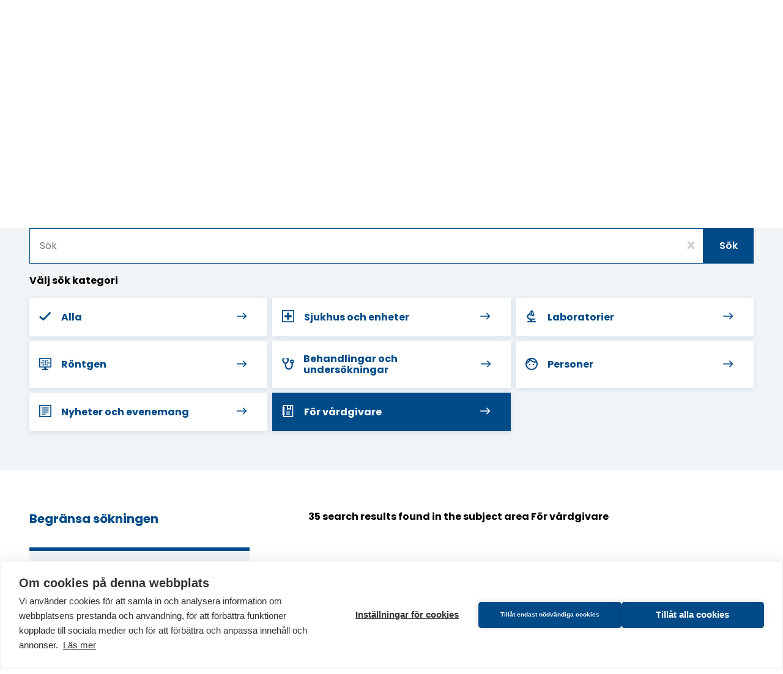

--- FILE ---
content_type: text/html; charset=UTF-8
request_url: https://www.hus.fi/sv/sok?size=n_20_n&filters%5B0%5D%5Bfield%5D=content_type&filters%5B0%5D%5Bvalues%5D%5B0%5D=instructions-professionals&filters%5B0%5D%5Btype%5D=all
body_size: 22984
content:
<!DOCTYPE html>
<html lang="sv" dir="ltr" prefix="og: https://ogp.me/ns#">
<head>
  <meta charset="utf-8" />
<noscript><style>form.antibot * :not(.antibot-message) { display: none !important; }</style>
</noscript><script>var _paq = _paq || [];(function(){var u=(("https:" == document.location.protocol) ? "https://analytiikka.hus.fi/" : "https://analytiikka.hus.fi/");_paq.push(["setSiteId", "23"]);_paq.push(["setTrackerUrl", u+"matomo.php"]);_paq.push(["disableCookies"]);if (!window.matomo_search_results_active) {_paq.push(["trackPageView"]);}_paq.push(["setIgnoreClasses", ["no-tracking","colorbox"]]);_paq.push(["enableLinkTracking"]);var d=document,g=d.createElement("script"),s=d.getElementsByTagName("script")[0];g.type="text/javascript";g.defer=true;g.async=true;g.src=u+"matomo.js";s.parentNode.insertBefore(g,s);})();</script>
<script>var _mtm = window._mtm = window._mtm || [];_mtm.push({"mtm.startTime": (new Date().getTime()), "event": "mtm.Start"});var d = document, g = d.createElement("script"), s = d.getElementsByTagName("script")[0];g.type = "text/javascript";g.async = true;g.src="https://analytiikka.hus.fi/js/container_CXSGvxA9.js";s.parentNode.insertBefore(g, s);</script>
<meta name="description" content="Sök | HUS" />
<link rel="canonical" href="https://www.hus.fi/sv/sok" />
<meta name="msapplication-TileColor" content="#00adb1" />
<meta name="theme-color" content="#ffffff" />
<meta name="Generator" content="Drupal 10 (https://www.drupal.org)" />
<meta name="MobileOptimized" content="width" />
<meta name="HandheldFriendly" content="true" />
<meta name="viewport" content="width=device-width, initial-scale=1.0" />
<link rel="apple-touch-icon" sizes="180x180" href="/sites/default/files/favicons/apple-touch-icon.png" />
<link rel="icon" type="image/png" sizes="32x32" href="/sites/default/files/favicons/favicon-32x32.png" />
<link rel="icon" type="image/png" sizes="16x16" href="/sites/default/files/favicons/favicon-16x16.png" />
<link rel="manifest" href="/sites/default/files/favicons/site.webmanifest" />
<link rel="mask-icon" href="/sites/default/files/favicons/safari-pinned-tab.svg" color="#00adb1" />

  <title>Sök | HUS</title>
  <link rel="stylesheet" media="all" href="/sites/default/files/css/css_D0CNbshwCTtAuhddMRDKWTmqIZK1mEEOZA6-RrG16SA.css?delta=0&amp;language=sv&amp;theme=hus_emulsify&amp;include=eJxtjlEOgzAMQy9UNUdCaQmlW0oqksB2-wm2fcGPbb3YUnCxmsQAvx4nWVvIshKMq3fkiG6SpXUmozC7DnlGg4V8kzOejJqz1ukNhSUhB63HYOjSvQ-JJT8VbljQtxo1SKgUtkq7wqmxyehMYad0_AM_j_jA1wUSU6PF4kiGlTWalHKz_dcaqWK53g_5AOJcaYs" />
<link rel="stylesheet" media="all" href="/sites/default/files/css/css_r-R52U2Pl3nGp9SLjeEl7ljAyLBYH0gB-pqKl3H4XpI.css?delta=1&amp;language=sv&amp;theme=hus_emulsify&amp;include=eJxtjlEOgzAMQy9UNUdCaQmlW0oqksB2-wm2fcGPbb3YUnCxmsQAvx4nWVvIshKMq3fkiG6SpXUmozC7DnlGg4V8kzOejJqz1ukNhSUhB63HYOjSvQ-JJT8VbljQtxo1SKgUtkq7wqmxyehMYad0_AM_j_jA1wUSU6PF4kiGlTWalHKz_dcaqWK53g_5AOJcaYs" />

  <script src="https://cdn.cookiehub.eu/c2/3c2e47da.js"></script>

  <script type="text/javascript">
    document.addEventListener("DOMContentLoaded", function(event) {
    var cpm = {};
    if(window.cookiehub){window.cookiehub.load(cpm);}});
  </script>
</head>
<body>

  <div class="dialog-off-canvas-main-canvas" data-off-canvas-main-canvas>
    
<div   class="page page--search layout-container">
  
<div  class="region region--announcements">
  <div  id="block-announcementsannouncementonly" class="block block--block-content block-block-contentac9f176b-866a-498e-8ecf-f5c35e38268c">
  
    

      

  <div class="views-element-container"><div class="js-view-dom-id-a1b677c7d524a03681517a35df45ffc2cdccef5687e5ab5f59a048a9eacce8ee">
  
  
  

  
  
  

  <span></span>
    

  
  

  
  
</div>
</div>


  </div>
<div  id="block-announcementscriticalonly" class="block block--block-content block-block-contentfa4652f0-d4da-4a9f-901f-e5a3566cb594">
  
    

      

  <div class="views-element-container"><div class="js-view-dom-id-c4be10856ccc469533241a0e834c969baae316a92c4bcbd0dd309e1eca460c7b">
  
  
  

  
  
  

  <span></span>
    

  
  

  
  
</div>
</div>


  </div>

</div>

          <a href="#main-content" class="visually-hidden focusable">
      Gå till huvudinnehåll
    </a>
    
<header  class="header">
  <div  class="header__support-menu">
            <div  id="block-header-support-menu" class="block block--menu-block block-menu-blockheader-support-menu">
  
    

      







              
    
    
<ul
   class="menu-support"
  data-menu-level="0">
                    






  


<li  class="menu-support__item">
      <div  class="menu-support__link-wrapper">
      

<a
      href="/sv/om-oss/karriar-inom-hus"
  
   class="menu-support__link"

  data-drupal-link-system-path="node/2439"  >
  
  Karriär inom HUS
  </a>

        </li>
                  






  


<li  class="menu-support__item">
      <div  class="menu-support__link-wrapper">
      

<a
      href="/sv/patienten/patientguide/dina-rattigheter-som-patient/ge-oss-respons"
  
   class="menu-support__link"

  data-drupal-link-system-path="node/2602"  >
  
  Ge oss respons
  </a>

        </li>
                  






  


<li  class="menu-support__item">
      <div  class="menu-support__link-wrapper">
      

<a
      href="/sv/om-oss/kontaktuppgifter"
  
   class="menu-support__link"

  data-drupal-link-system-path="node/2661"  >
  
  Kontaktuppgifter
  </a>

        </li>
                  






  
  

<li  class="menu-support__item">
      <div  class="menu-support__link-wrapper menu-support__link-wrapper--with-sub">
      

<a
      href="/sv/e-tjanster"
  
   class="menu-support__link"

  data-drupal-link-system-path="node/7235"  >
  
  E-tjänster
  </a>

              <button
           class="menu-support__submenu-toggle"
          data-menu-level="0"
          aria-expanded="false"
        >
          <span
     class="icon"
        ><svg
      class="svg-icon"

              aria-hidden="true" role="presentation"
      
      
          ><use xlink:href="/themes/custom/hus_emulsify/dist/icons.svg?v=1.6#chevron-right"></use></svg></span>          <span class="visually-hidden">Visa undermeny: E-tjänster</span>
        </button>
      </div>
                          
                    
    
<ul
   class="menu-support menu-support--sub menu-support--sub-1"
  data-menu-level="1"aria-hidden="true">
                    



  

  



<li  class="menu-support__item menu-support__item--external menu-support__item--sub menu-support__item--sub-1">
      <div  class="menu-support__link-wrapper">
      
  
<a
      href="https://secure.vihta.com/public-ng/hus/#/home"
  
   class="menu-support__link menu-support__link--external menu-support__link--sub menu-support__link--sub-1"

    rel="noopener"target="_blank">
  
  Tidsbokning till laboratoriet      &#65279;<span
     class="menu-support__link__icon menu-support__link__icon--external"
        ><svg
      class="svg-icon"

              aria-hidden="true" role="presentation"
      
      
          ><use xlink:href="/themes/custom/hus_emulsify/dist/icons.svg?v=1.6#arrow-upwards"></use></svg></span>
      <span class="visually-hidden">(Öppnar i en ny flik. Länken tar dig till en annan webbplats.)</span>
  </a>

        </li>
                  



  

  



<li  class="menu-support__item menu-support__item--external menu-support__item--sub menu-support__item--sub-1">
      <div  class="menu-support__link-wrapper">
      
  
<a
      href="https://www.maisa.fi/maisa/Authentication/Login?lang=swedish"
  
   class="menu-support__link menu-support__link--external menu-support__link--sub menu-support__link--sub-1"

    rel="noopener"target="_blank">
  
  Logga in på Maisa      &#65279;<span
     class="menu-support__link__icon menu-support__link__icon--external"
        ><svg
      class="svg-icon"

              aria-hidden="true" role="presentation"
      
      
          ><use xlink:href="/themes/custom/hus_emulsify/dist/icons.svg?v=1.6#arrow-upwards"></use></svg></span>
      <span class="visually-hidden">(Öppnar i en ny flik. Länken tar dig till en annan webbplats.)</span>
  </a>

        </li>
                  



  

  



<li  class="menu-support__item menu-support__item--external menu-support__item--sub menu-support__item--sub-1">
      <div  class="menu-support__link-wrapper">
      
  
<a
      href="https://www.terveyskyla.fi/sv/minv%C3%A5rdv%C3%A4g"
  
   class="menu-support__link menu-support__link--external menu-support__link--sub menu-support__link--sub-1"

    rel="noopener"target="_blank">
  
  Min vår​​dväg      &#65279;<span
     class="menu-support__link__icon menu-support__link__icon--external"
        ><svg
      class="svg-icon"

              aria-hidden="true" role="presentation"
      
      
          ><use xlink:href="/themes/custom/hus_emulsify/dist/icons.svg?v=1.6#arrow-upwards"></use></svg></span>
      <span class="visually-hidden">(Öppnar i en ny flik. Länken tar dig till en annan webbplats.)</span>
  </a>

        </li>
              </ul>
  
      </li>
              </ul>
  

  </div>

        <div  id="block-languageswitcher" class="block block--language block-language-blocklanguage-interface language-switcher-language-url">
  
    

    





<div  class="language-switcher">
  <div  class="language-switcher__header">
          



<button  class="button button--naked language-switcher__item language-switcher__trigger-button"  id="language-switcher__trigger--1689857848" class="language-switcher__trigger" data-toggle-target="#language-switcher__target--1689857848" data-toggle-group="header" data-toggle-class="is-active" data-toggle-outside="true" data-toggle-escape="true" aria-expanded="false">
            <span
     class="language-switcher__icon"
        ><svg
      class="svg-icon"

              aria-hidden="true" role="presentation"
      
      
          ><use xlink:href="/themes/custom/hus_emulsify/dist/icons.svg?v=1.6#globe"></use></svg></span>
          <span  class="language-switcher__title" aria-hidden="true">
            På svenska
          </span>

          <span
            class="js-switcher-option-label visually-hidden"
            data-prefix="Språk / Kielet / Languages - Nuvarande: "
          >
            Språk / Kielet / Languages -
            Nuvarande: På svenska
          </span>

          <span
     class="language-switcher__dropdown-indicator"
        ><svg
      class="svg-icon"

              aria-hidden="true" role="presentation"
      
      
          ><use xlink:href="/themes/custom/hus_emulsify/dist/icons.svg?v=1.6#chevron-right"></use></svg></span>        
  
  </button>
      </div>

    <div  id="language-switcher__target--1689857848" class="language-switcher__target" aria-labelledby="language-switcher__trigger--1689857848" aria-hidden="true">
          





<ul
   class="link-list links"
  >
                                  
<li  class="link-list__item">
                        

<a
      href="/haku?filters%5B0%5D%5Bfield%5D=content_type&amp;filters%5B0%5D%5Bvalues%5D%5B0%5D=instructions-professionals&amp;filters%5B0%5D%5Btype%5D=all&amp;size=n_20_n"
  
   class="link-list__link link-list__link--alt link-list__link--underline language-switcher__item"

  lang="fi"  >
  
  Suomeksi
  </a>
                  </li>
                                
<li  class="link-list__item">
                        

<a
      href="/sv/sok?filters%5B0%5D%5Bfield%5D=content_type&amp;filters%5B0%5D%5Bvalues%5D%5B0%5D=instructions-professionals&amp;filters%5B0%5D%5Btype%5D=all&amp;size=n_20_n"
  
   class="link-list__link link-list__link--alt link-list__link--underline language-switcher__item"

  lang="sv"aria-current="true"  >
  
  På svenska
  </a>
                  </li>
                                
<li  class="link-list__item">
                        

<a
      href="/en/search?filters%5B0%5D%5Bfield%5D=content_type&amp;filters%5B0%5D%5Bvalues%5D%5B0%5D=instructions-professionals&amp;filters%5B0%5D%5Btype%5D=all&amp;size=n_20_n"
  
   class="link-list__link link-list__link--alt link-list__link--underline language-switcher__item"

  lang="en"  >
  
  In English
  </a>
                  </li>
      </ul>

      </div>
</div>
</div>

        </div>

  <div  class="header__inner">
    <div  class="header__primary">
      <div  class="header__branding">
                  

<a
      href="/sv"
  
   class="logo-link"

  aria-label="Länk till HUS framsida"title="Till framsidan"  >
  
  <div  class="logo"><svg xmlns="http://www.w3.org/2000/svg" width="140" height="64" viewBox="0 0 140 64" aria-hidden="true"><g fill="none" fill-rule="evenodd"><path fill="#00ADB1" d="M114.466667,0 C115.970386,0.692335463 117.342001,1.64133677 118.52,2.80444444 C119.853333,4.09333333 121.582222,6.89777778 122.337778,7.76888889 C122.337778,7.76888889 129.893333,1.31111111 129.893333,1.31111111 C133.133333,6.44 137.448889,5.98222222 137.448889,5.98222222 L130.026667,12.24 C131.595556,12.5022222 135.431111,11.7066667 139.244444,14.1511111 C139.244444,14.1511111 131.315556,20.8577778 131.297778,20.8444444 C127.48,18.2044444 122.973333,18.92 122.235556,18.8577778 C122.235556,18.8577778 115.88,24.1422222 115.88,24.1422222 C115.88,24.1422222 111.604444,25.9511111 107.373333,20.3288889 C107.373333,20.3288889 114.56,14.4 114.546667,14.3866667 C113.657778,13.5733333 111.644444,9.12 106.52,6.73777778 L114.466667,0 Z"/><path fill="#004B87" d="M91.2933333,19.5422222 C98.2844444,19.5422222 103.635556,23.1466667 106.493333,29.0888889 L106.493333,29.0888889 L99.44,33.16 C97.92,29.9377778 95.6088889,27.6888889 91.2933333,27.6888889 C87.7688889,27.6888889 85.7022222,29.5155556 85.7022222,31.9466667 C85.7022222,34.56 87.3422222,35.96 93.7866667,37.9022222 C100.533333,40.0311111 107.706667,42.28 107.706667,50.9733333 C107.706667,58.9377778 101.324444,63.8044444 92.2666667,63.8044444 L92.2666667,63.8044444 L92.28,63.8266667 C83.5866667,63.8266667 77.8711111,59.6311111 75.56,53.3066667 L75.56,53.3066667 L82.7333333,49.1111111 C84.24,53.0666667 87.2177778,55.6177778 92.5111111,55.6177778 C97.5422222,55.6177778 99.32,53.4888889 99.32,51.12 C99.32,47.9377778 96.4622222,46.72 90.1377778,44.8977778 C83.6311111,43.0088889 77.3111111,40.2177778 77.3111111,32.1911111 C77.3111111,24.1644444 84,19.5422222 91.2933333,19.5422222 Z M47.3422222,20.3955556 L47.3422222,48.36 C47.3422222,52.4844444 49.5333333,55.5955556 55.2488889,55.5955556 C60.9644444,55.5955556 63.1511111,52.4933333 63.1511111,48.36 L63.1511111,48.36 L63.1511111,20.3955556 L71.5422222,20.3955556 L71.5422222,49.0311111 C71.5422222,58.2088889 64.6088889,63.8044444 55.2488889,63.8044444 C45.9466667,63.8044444 39.0133333,58.2088889 39.0133333,49.0311111 L39.0133333,49.0311111 L39.0133333,20.3955556 L47.3422222,20.3955556 Z M8.39111111,20.3911111 L8.39111111,37.2933333 L24.1955556,37.2933333 L24.1955556,20.3911111 L32.5244444,20.3911111 L32.5244444,62.9511111 L24.1955556,62.9511111 L24.1955556,45.32 L8.39111111,45.32 L8.39111111,62.9511111 L3.78956126e-14,62.9511111 L3.78956126e-14,20.3911111 L8.39111111,20.3911111 Z"/></g></svg></div>
  </a>
              </div>

      <div  class="header__search">
        <div  data-drupal-selector="search-keyword-1" id="block-search-keyword-header" class="block block--hus-search block-search-keyword search-keyword-1">
  
    

      <form action="/sv/sok" method="get" id="search-keyword-1" accept-charset="UTF-8">
  

<div class="form-item form-item--unlimited">
  


  

<label  class="form-item__label-wrapper form-item__label-wrapper--invisible" >
  <span  class="form-item__label form-item__label--invisible">
    Ansök på sajten
  </span>
        

<div  class="form-item__group form-item__group--">
            




<input  class="form-item__text form-item__text--auto-width"  autocapitalize="none" spellcheck="none" name="q" maxlength="256" placeholder="Skriv ett sökord" type="text" />
          



<button  class="button" >
      
          Sök
    
      
  
  </button>
        </div>
    </label>
</div>


</form>

  </div>
      </div>

      <div  class="header__help-links">
                <div  class="block block--menu-block block-menu-blockemergency">
  
      

  <div  class="heading heading--h5 visually-hidden">

              Emergency Help Menu
      
  </div>
    

      
  
  
  

  
<a
      href="https://secure.vihta.com/public-ng/hus/#/home"
  
   class="action-link action-link--round action-link--external booking"

    rel="noopener"target="_blank">

      <span
     class="action-link__icon-before"
        ><svg
      class="svg-icon"

              aria-hidden="true" role="presentation"
      
      
          ><use xlink:href="/themes/custom/hus_emulsify/dist/icons.svg?v=1.6#calendar"></use></svg></span>  
      Tidsbokning till laboratoriet
  
      <span
     class="action-link__icon"
        ><svg
      class="svg-icon"

              aria-hidden="true" role="presentation"
      
      
          ><use xlink:href="/themes/custom/hus_emulsify/dist/icons.svg?v=1.6#arrow-external"></use></svg></span>  
      <span class="visually-hidden">(Öppnar i en ny flik. Länken tar dig till en annan webbplats.)</span>
  </a>

  
  


<a
      href="/sv/patienten/sjukhus-och-andra-enheter/jourhjalpen-116117"
  
   class="action-link action-link--round action-link--internal emergency"

    >

      <span
     class="action-link__icon-before"
        ><svg
      class="svg-icon"

              aria-hidden="true" role="presentation"
      
      
          ><use xlink:href="/themes/custom/hus_emulsify/dist/icons.svg?v=1.6#phone-2"></use></svg></span>  
      Jourhjälpen 116117
  
      <span
     class="action-link__icon"
        ><svg
      class="svg-icon"

              aria-hidden="true" role="presentation"
      
      
          ><use xlink:href="/themes/custom/hus_emulsify/dist/icons.svg?v=1.6#arrow-upwards"></use></svg></span>  
  </a>

  </div>

            </div>
    </div>
  </div>

  <div  class="header__menu">
    <div  class="block block--system block-system-menu-blockmain">
  
    

      



<div  class="menu-responsive menu-responsive--wide">
      
<nav  class="main-nav-bar main-nav-bar--bar" aria-label="Main menu (wide)">
  <div  class="main-nav-bar__inner">
    <div id="main-nav" class="main-nav">
      


        
                            
            
    <div
       class="menu-bar-menu__wrapper"
      data-menu-level="0"
      data-disables-parent-level="1"
    >
            
<ul
   class="menu-bar-menu"
  >
            
          
                      










  
  

<li  class="menu-bar-menu__item">
  
    

<a
      href="/sv"
  
   class="menu-bar-menu__link"

  data-menu-level="0"data-drupal-link-system-path="&lt;front&gt;"title="Till framsidan"  >
  
  <span
     class="menu-bar-menu__link__icon"
        ><svg
      class="svg-icon"

              aria-hidden="true" role="presentation"
      
      
          ><use xlink:href="/themes/custom/hus_emulsify/dist/icons.svg?v=1.6#home"></use></svg></span><span  class="menu-bar-menu__link__text">Startsida</span>
  </a>

      </li>
                      






  



  


<li  class="menu-bar-menu__item menu-bar-menu__item--with-sub">
  
    

<a
      href="/sv/patienten"
  
   class="menu-bar-menu__link menu-bar-menu__link--with-sub"

  data-menu-level="0"data-drupal-link-system-path="node/2425"  >
  
  För patienten
  </a>

                <button class="expand-sub" data-menu-level="0">
        <span
     class="icon"
        ><svg
      class="svg-icon"

              aria-hidden="true" role="presentation"
      
      
          ><use xlink:href="/themes/custom/hus_emulsify/dist/icons.svg?v=1.6#chevron-right"></use></svg></span>        <span class="visually-hidden">Visa undermeny: För patienten</span>
      </button>
                          
                                      
                      
    <div
       class="menu-bar-menu__wrapper menu-bar-menu__wrapper--sub menu-bar-menu__wrapper--sub-1 menu-bar-menu__wrapper--disables-parent-root"
      data-menu-level="1"
      data-disables-parent-level="1"
    >
            
<ul
   class="menu-bar-menu menu-bar-menu--sub menu-bar-menu--sub-1"
  >
            
          
                      




  

  



  


<li  class="menu-bar-menu__item menu-bar-menu__item--sub menu-bar-menu__item--sub-1 menu-bar-menu__item--with-sub">
  
    

<a
      href="/sv/patienten/behandlingar-och-undersokningar"
  
   class="menu-bar-menu__link menu-bar-menu__link--sub menu-bar-menu__link--sub-1 menu-bar-menu__link--with-sub"

  data-menu-level="1"data-drupal-link-system-path="node/5117"  >
  
  Behandlingar och undersökningar
  </a>

                <button class="expand-sub" data-menu-level="1">
        <span
     class="icon"
        ><svg
      class="svg-icon"

              aria-hidden="true" role="presentation"
      
      
          ><use xlink:href="/themes/custom/hus_emulsify/dist/icons.svg?v=1.6#chevron-right"></use></svg></span>        <span class="visually-hidden">Visa undermeny: Behandlingar och undersökningar</span>
      </button>
                          
                            
            
    <div
       class="menu-bar-menu__wrapper menu-bar-menu__wrapper--sub menu-bar-menu__wrapper--sub-1 menu-bar-menu__wrapper--sub-2"
      data-menu-level="2"
      data-disables-parent-level="1"
    >
            
<ul
   class="menu-bar-menu menu-bar-menu--sub menu-bar-menu--sub-1 menu-bar-menu--sub-2"
  >
                                    <button class="collapse-sub" data-menu-level="2" aria-expanded="true">
              <span
     class="icon"
        ><svg
      class="svg-icon"

      
      
          ><use xlink:href="/themes/custom/hus_emulsify/dist/icons.svg?v=1.6#chevron-right"></use></svg></span>              tillbaka
              <span class="visually-hidden">Stäng undermenyn: Behandlingar och undersökningar</span>
            </button>
          
                      <h2  class="menu-bar-menu__parent-title menu-bar-menu__parent-title--sub menu-bar-menu__parent-title--sub-1 menu-bar-menu__parent-title--sub-2">
                              <span  class="menu-bar-menu__breadcrumb-title menu-bar-menu__breadcrumb-title--level-1">
                  För patienten

                                      <span  class="menu-bar-menu__breadcrumb-separator">/</span>
                                  </span>
                              <span  class="menu-bar-menu__breadcrumb-title menu-bar-menu__breadcrumb-title--level-2">
                  Behandlingar och undersökningar

                                  </span>
                          </h2>
          
                      




  
  




  


<li  class="menu-bar-menu__item menu-bar-menu__item--sub menu-bar-menu__item--sub-2 menu-bar-menu__item--below-sub-1">
  
    

<a
      href="/sv/patienten/behandlingar-och-undersokningar/jour"
  
   class="menu-bar-menu__link menu-bar-menu__link--sub menu-bar-menu__link--sub-2 menu-bar-menu__link--below-sub-1"

  data-menu-level="2"data-drupal-link-system-path="node/2432"  >
  
  Jour
  </a>

      </li>
                      




  
  




  


<li  class="menu-bar-menu__item menu-bar-menu__item--sub menu-bar-menu__item--sub-2 menu-bar-menu__item--below-sub-1">
  
    

<a
      href="/sv/patienten/behandlingar-och-undersokningar/laboratorium-och-bilddiagnostik"
  
   class="menu-bar-menu__link menu-bar-menu__link--sub menu-bar-menu__link--sub-2 menu-bar-menu__link--below-sub-1"

  data-menu-level="2"data-drupal-link-system-path="node/2436"  >
  
  Laboratorium och bilddiagnostik
  </a>

      </li>
                      




  
  




  


<li  class="menu-bar-menu__item menu-bar-menu__item--sub menu-bar-menu__item--sub-2 menu-bar-menu__item--below-sub-1">
  
    

<a
      href="/sv/patienten/behandlingar-och-undersokningar/kvinnor-och-forlossningar"
  
   class="menu-bar-menu__link menu-bar-menu__link--sub menu-bar-menu__link--sub-2 menu-bar-menu__link--below-sub-1"

  data-menu-level="2"data-drupal-link-system-path="node/2440"  >
  
  Kvinnor och förlossningar
  </a>

      </li>
                      




  
  




  


<li  class="menu-bar-menu__item menu-bar-menu__item--sub menu-bar-menu__item--sub-2 menu-bar-menu__item--below-sub-1">
  
    

<a
      href="/sv/patienten/behandlingar-och-undersokningar/barn-och-unga"
  
   class="menu-bar-menu__link menu-bar-menu__link--sub menu-bar-menu__link--sub-2 menu-bar-menu__link--below-sub-1"

  data-menu-level="2"data-drupal-link-system-path="node/2441"  >
  
  Barn och unga
  </a>

      </li>
                      




  
  




  


<li  class="menu-bar-menu__item menu-bar-menu__item--sub menu-bar-menu__item--sub-2 menu-bar-menu__item--below-sub-1">
  
    

<a
      href="/sv/patienten/behandlingar-och-undersokningar/cancer"
  
   class="menu-bar-menu__link menu-bar-menu__link--sub menu-bar-menu__link--sub-2 menu-bar-menu__link--below-sub-1"

  data-menu-level="2"data-drupal-link-system-path="node/2442"  >
  
  Cancer
  </a>

      </li>
                      




  
  




  


<li  class="menu-bar-menu__item menu-bar-menu__item--sub menu-bar-menu__item--sub-2 menu-bar-menu__item--below-sub-1">
  
    

<a
      href="/sv/patienten/behandlingar-och-undersokningar/infektioner-hud-och-allergi"
  
   class="menu-bar-menu__link menu-bar-menu__link--sub menu-bar-menu__link--sub-2 menu-bar-menu__link--below-sub-1"

  data-menu-level="2"data-drupal-link-system-path="node/2443"  >
  
  Inflammationer, hud och allergi
  </a>

      </li>
                      




  
  




  


<li  class="menu-bar-menu__item menu-bar-menu__item--sub menu-bar-menu__item--sub-2 menu-bar-menu__item--below-sub-1">
  
    

<a
      href="/sv/patienten/behandlingar-och-undersokningar/mental-halsa"
  
   class="menu-bar-menu__link menu-bar-menu__link--sub menu-bar-menu__link--sub-2 menu-bar-menu__link--below-sub-1"

  data-menu-level="2"data-drupal-link-system-path="node/2444"  >
  
  Mental hälsa
  </a>

      </li>
                      




  
  




  


<li  class="menu-bar-menu__item menu-bar-menu__item--sub menu-bar-menu__item--sub-2 menu-bar-menu__item--below-sub-1">
  
    

<a
      href="/sv/patienten/behandlingar-och-undersokningar/huvud-nacke-och-nervsystem"
  
   class="menu-bar-menu__link menu-bar-menu__link--sub menu-bar-menu__link--sub-2 menu-bar-menu__link--below-sub-1"

  data-menu-level="2"data-drupal-link-system-path="node/2445"  >
  
  Huvud, nacke och nervsystem
  </a>

      </li>
                      




  
  




  


<li  class="menu-bar-menu__item menu-bar-menu__item--sub menu-bar-menu__item--sub-2 menu-bar-menu__item--below-sub-1">
  
    

<a
      href="/sv/patienten/behandlingar-och-undersokningar/hjarta-lungor-och-blodkarl"
  
   class="menu-bar-menu__link menu-bar-menu__link--sub menu-bar-menu__link--sub-2 menu-bar-menu__link--below-sub-1"

  data-menu-level="2"data-drupal-link-system-path="node/2446"  >
  
  Hjärta, lungor och blodkärl
  </a>

      </li>
                      




  
  




  


<li  class="menu-bar-menu__item menu-bar-menu__item--sub menu-bar-menu__item--sub-2 menu-bar-menu__item--below-sub-1">
  
    

<a
      href="/sv/patienten/behandlingar-och-undersokningar/mage-tarmar-och-inre-organ"
  
   class="menu-bar-menu__link menu-bar-menu__link--sub menu-bar-menu__link--sub-2 menu-bar-menu__link--below-sub-1"

  data-menu-level="2"data-drupal-link-system-path="node/2447"  >
  
  Mage, tarmar och inre organ
  </a>

      </li>
                      




  
  




  


<li  class="menu-bar-menu__item menu-bar-menu__item--sub menu-bar-menu__item--sub-2 menu-bar-menu__item--below-sub-1">
  
    

<a
      href="/sv/patienten/behandlingar-och-undersokningar/stod-och-rorelseorgan"
  
   class="menu-bar-menu__link menu-bar-menu__link--sub menu-bar-menu__link--sub-2 menu-bar-menu__link--below-sub-1"

  data-menu-level="2"data-drupal-link-system-path="node/2448"  >
  
  Stöd- och rörelseorgan
  </a>

      </li>
                  </ul>

            
      
            <div  class="menu-bar-menu__background menu-bar-menu__background--sub menu-bar-menu__background--sub-1 menu-bar-menu__background--sub-2" role="presentation" aria-hidden="true" style="background-image: url(/themes/custom/hus_emulsify/images/menu-bg.jpg)"></div>
    </div>
  
      </li>
                      




  

  



  


<li  class="menu-bar-menu__item menu-bar-menu__item--sub menu-bar-menu__item--sub-1 menu-bar-menu__item--with-sub">
  
    

<a
      href="/sv/patienten/sjukhus-och-andra-enheter"
  
   class="menu-bar-menu__link menu-bar-menu__link--sub menu-bar-menu__link--sub-1 menu-bar-menu__link--with-sub"

  data-menu-level="1"data-drupal-link-system-path="node/5119"  >
  
  Sjukhus
  </a>

                <button class="expand-sub" data-menu-level="1">
        <span
     class="icon"
        ><svg
      class="svg-icon"

              aria-hidden="true" role="presentation"
      
      
          ><use xlink:href="/themes/custom/hus_emulsify/dist/icons.svg?v=1.6#chevron-right"></use></svg></span>        <span class="visually-hidden">Visa undermeny: Sjukhus</span>
      </button>
                          
                            
            
    <div
       class="menu-bar-menu__wrapper menu-bar-menu__wrapper--sub menu-bar-menu__wrapper--sub-1 menu-bar-menu__wrapper--sub-2"
      data-menu-level="2"
      data-disables-parent-level="1"
    >
            
<ul
   class="menu-bar-menu menu-bar-menu--sub menu-bar-menu--sub-1 menu-bar-menu--sub-2"
  >
                                    <button class="collapse-sub" data-menu-level="2" aria-expanded="true">
              <span
     class="icon"
        ><svg
      class="svg-icon"

      
      
          ><use xlink:href="/themes/custom/hus_emulsify/dist/icons.svg?v=1.6#chevron-right"></use></svg></span>              tillbaka
              <span class="visually-hidden">Stäng undermenyn: Sjukhus</span>
            </button>
          
                      <h2  class="menu-bar-menu__parent-title menu-bar-menu__parent-title--sub menu-bar-menu__parent-title--sub-1 menu-bar-menu__parent-title--sub-2">
                              <span  class="menu-bar-menu__breadcrumb-title menu-bar-menu__breadcrumb-title--level-1">
                  För patienten

                                      <span  class="menu-bar-menu__breadcrumb-separator">/</span>
                                  </span>
                              <span  class="menu-bar-menu__breadcrumb-title menu-bar-menu__breadcrumb-title--level-2">
                  Sjukhus

                                  </span>
                          </h2>
          
                      




  
  




  


<li  class="menu-bar-menu__item menu-bar-menu__item--sub menu-bar-menu__item--sub-2 menu-bar-menu__item--below-sub-1">
  
    

<a
      href="/sv/patienten/sjukhus/esbo-sjukhus"
  
   class="menu-bar-menu__link menu-bar-menu__link--sub menu-bar-menu__link--sub-2 menu-bar-menu__link--below-sub-1"

  data-menu-level="2"data-drupal-link-system-path="node/1731"  >
  
  Esbo sjukhus
  </a>

      </li>
                      




  
  




  


<li  class="menu-bar-menu__item menu-bar-menu__item--sub menu-bar-menu__item--sub-2 menu-bar-menu__item--below-sub-1">
  
    

<a
      href="/sv/patienten/sjukhus/haartmanska-sjukhuset"
  
   class="menu-bar-menu__link menu-bar-menu__link--sub menu-bar-menu__link--sub-2 menu-bar-menu__link--below-sub-1"

  data-menu-level="2"data-drupal-link-system-path="node/1741"  >
  
  Haartmanska sjukhuset
  </a>

      </li>
                      




  
  




  


<li  class="menu-bar-menu__item menu-bar-menu__item--sub menu-bar-menu__item--sub-2 menu-bar-menu__item--below-sub-1">
  
    

<a
      href="/sv/patienten/sjukhus/hyvinge-sjukhus"
  
   class="menu-bar-menu__link menu-bar-menu__link--sub menu-bar-menu__link--sub-2 menu-bar-menu__link--below-sub-1"

  data-menu-level="2"data-drupal-link-system-path="node/1746"  >
  
  Hyvinge sjukhus
  </a>

      </li>
                      




  
  




  


<li  class="menu-bar-menu__item menu-bar-menu__item--sub menu-bar-menu__item--sub-2 menu-bar-menu__item--below-sub-1">
  
    

<a
      href="/sv/patienten/sjukhus/hud-och-allergisjukhuset"
  
   class="menu-bar-menu__link menu-bar-menu__link--sub menu-bar-menu__link--sub-2 menu-bar-menu__link--below-sub-1"

  data-menu-level="2"data-drupal-link-system-path="node/1739"  >
  
  Hud- och allergisjukhuset
  </a>

      </li>
                      




  
  




  


<li  class="menu-bar-menu__item menu-bar-menu__item--sub menu-bar-menu__item--sub-2 menu-bar-menu__item--below-sub-1">
  
    

<a
      href="/sv/patienten/sjukhus/jorvs-sjukhus"
  
   class="menu-bar-menu__link menu-bar-menu__link--sub menu-bar-menu__link--sub-2 menu-bar-menu__link--below-sub-1"

  data-menu-level="2"data-drupal-link-system-path="node/1734"  >
  
  Jorvs sjukhus
  </a>

      </li>
                      




  
  




  


<li  class="menu-bar-menu__item menu-bar-menu__item--sub menu-bar-menu__item--sub-2 menu-bar-menu__item--below-sub-1">
  
    

<a
      href="/sv/patienten/sjukhus/kirurgiska-sjukhuset"
  
   class="menu-bar-menu__link menu-bar-menu__link--sub menu-bar-menu__link--sub-2 menu-bar-menu__link--below-sub-1"

  data-menu-level="2"data-drupal-link-system-path="node/1748"  >
  
  Kirurgiska sjukhuset
  </a>

      </li>
                      




  
  




  


<li  class="menu-bar-menu__item menu-bar-menu__item--sub menu-bar-menu__item--sub-2 menu-bar-menu__item--below-sub-1">
  
    

<a
      href="/sv/patienten/sjukhus/lojo-sjukhus"
  
   class="menu-bar-menu__link menu-bar-menu__link--sub menu-bar-menu__link--sub-2 menu-bar-menu__link--below-sub-1"

  data-menu-level="2"data-drupal-link-system-path="node/1733"  >
  
  Lojo sjukhus
  </a>

      </li>
                      




  
  




  


<li  class="menu-bar-menu__item menu-bar-menu__item--sub menu-bar-menu__item--sub-2 menu-bar-menu__item--below-sub-1">
  
    

<a
      href="/sv/patienten/sjukhus/malms-sjukhus"
  
   class="menu-bar-menu__link menu-bar-menu__link--sub menu-bar-menu__link--sub-2 menu-bar-menu__link--below-sub-1"

  data-menu-level="2"data-drupal-link-system-path="node/1742"  >
  
  Malms sjukhus
  </a>

      </li>
                      




  
  




  


<li  class="menu-bar-menu__item menu-bar-menu__item--sub menu-bar-menu__item--sub-2 menu-bar-menu__item--below-sub-1">
  
    

<a
      href="/sv/patienten/sjukhus/mejlans-triangelsjukhus"
  
   class="menu-bar-menu__link menu-bar-menu__link--sub menu-bar-menu__link--sub-2 menu-bar-menu__link--below-sub-1"

  data-menu-level="2"data-drupal-link-system-path="node/1737"  >
  
  Mejlans triangelsjukhus
  </a>

      </li>
                      




  
  




  


<li  class="menu-bar-menu__item menu-bar-menu__item--sub menu-bar-menu__item--sub-2 menu-bar-menu__item--below-sub-1">
  
    

<a
      href="/sv/patienten/sjukhus/mejlans-brosjukhus"
  
   class="menu-bar-menu__link menu-bar-menu__link--sub menu-bar-menu__link--sub-2 menu-bar-menu__link--below-sub-1"

  data-menu-level="2"data-drupal-link-system-path="node/5582"  >
  
  Mejlans brosjukhus
  </a>

      </li>
                      




  
  




  


<li  class="menu-bar-menu__item menu-bar-menu__item--sub menu-bar-menu__item--sub-2 menu-bar-menu__item--below-sub-1">
  
    

<a
      href="/sv/patienten/sjukhus/mejlans-tornsjukhus"
  
   class="menu-bar-menu__link menu-bar-menu__link--sub menu-bar-menu__link--sub-2 menu-bar-menu__link--below-sub-1"

  data-menu-level="2"data-drupal-link-system-path="node/1735"  >
  
  Mejlans tornsjukhus
  </a>

      </li>
                      




  
  




  


<li  class="menu-bar-menu__item menu-bar-menu__item--sub menu-bar-menu__item--sub-2 menu-bar-menu__item--below-sub-1">
  
    

<a
      href="/sv/patienten/sjukhus/kvinnokliniken"
  
   class="menu-bar-menu__link menu-bar-menu__link--sub menu-bar-menu__link--sub-2 menu-bar-menu__link--below-sub-1"

  data-menu-level="2"data-drupal-link-system-path="node/1730"  >
  
  Kvinnokliniken
  </a>

      </li>
                      




  
  




  


<li  class="menu-bar-menu__item menu-bar-menu__item--sub menu-bar-menu__item--sub-2 menu-bar-menu__item--below-sub-1">
  
    

<a
      href="/sv/patienten/sjukhus/ohkola-sjukhus"
  
   class="menu-bar-menu__link menu-bar-menu__link--sub menu-bar-menu__link--sub-2 menu-bar-menu__link--below-sub-1"

  data-menu-level="2"data-drupal-link-system-path="node/1751"  >
  
  Ohkola sjukhus
  </a>

      </li>
                      




  
  




  


<li  class="menu-bar-menu__item menu-bar-menu__item--sub menu-bar-menu__item--sub-2 menu-bar-menu__item--below-sub-1">
  
    

<a
      href="/sv/patienten/sjukhus/pejas-sjukhus"
  
   class="menu-bar-menu__link menu-bar-menu__link--sub menu-bar-menu__link--sub-2 menu-bar-menu__link--below-sub-1"

  data-menu-level="2"data-drupal-link-system-path="node/1732"  >
  
  Pejas sjukhus
  </a>

      </li>
                      




  
  




  


<li  class="menu-bar-menu__item menu-bar-menu__item--sub menu-bar-menu__item--sub-2 menu-bar-menu__item--below-sub-1">
  
    

<a
      href="/sv/patienten/sjukhus/borga-sjukhus"
  
   class="menu-bar-menu__link menu-bar-menu__link--sub menu-bar-menu__link--sub-2 menu-bar-menu__link--below-sub-1"

  data-menu-level="2"data-drupal-link-system-path="node/1750"  >
  
  Borgå sjukhus
  </a>

      </li>
                      




  
  




  


<li  class="menu-bar-menu__item menu-bar-menu__item--sub menu-bar-menu__item--sub-2 menu-bar-menu__item--below-sub-1">
  
    

<a
      href="/sv/patienten/sjukhus/parksjukhuset"
  
   class="menu-bar-menu__link menu-bar-menu__link--sub menu-bar-menu__link--sub-2 menu-bar-menu__link--below-sub-1"

  data-menu-level="2"data-drupal-link-system-path="node/3955"  >
  
  Parksjukhuset
  </a>

      </li>
                      




  
  




  


<li  class="menu-bar-menu__item menu-bar-menu__item--sub menu-bar-menu__item--sub-2 menu-bar-menu__item--below-sub-1">
  
    

<a
      href="/sv/patienten/sjukhus/psykiatricentrum"
  
   class="menu-bar-menu__link menu-bar-menu__link--sub menu-bar-menu__link--sub-2 menu-bar-menu__link--below-sub-1"

  data-menu-level="2"data-drupal-link-system-path="node/1749"  >
  
  Psykiatricentrum
  </a>

      </li>
                      




  
  




  


<li  class="menu-bar-menu__item menu-bar-menu__item--sub menu-bar-menu__item--sub-2 menu-bar-menu__item--below-sub-1">
  
    

<a
      href="/sv/patienten/sjukhus/raseborgs-sjukhus"
  
   class="menu-bar-menu__link menu-bar-menu__link--sub menu-bar-menu__link--sub-2 menu-bar-menu__link--below-sub-1"

  data-menu-level="2"data-drupal-link-system-path="node/1747"  >
  
  Raseborgs sjukhus
  </a>

      </li>
                      




  
  




  


<li  class="menu-bar-menu__item menu-bar-menu__item--sub menu-bar-menu__item--sub-2 menu-bar-menu__item--below-sub-1">
  
    

<a
      href="/sv/patienten/sjukhus/oronsjukhuset"
  
   class="menu-bar-menu__link menu-bar-menu__link--sub menu-bar-menu__link--sub-2 menu-bar-menu__link--below-sub-1"

  data-menu-level="2"data-drupal-link-system-path="node/1738"  >
  
  Ögon-öronsjukhuset
  </a>

      </li>
                      




  
  




  


<li  class="menu-bar-menu__item menu-bar-menu__item--sub menu-bar-menu__item--sub-2 menu-bar-menu__item--below-sub-1">
  
    

<a
      href="/sv/patienten/sjukhus/cancercentrum"
  
   class="menu-bar-menu__link menu-bar-menu__link--sub menu-bar-menu__link--sub-2 menu-bar-menu__link--below-sub-1"

  data-menu-level="2"data-drupal-link-system-path="node/1761"  >
  
  Cancercentrum
  </a>

      </li>
                      




  
  




  


<li  class="menu-bar-menu__item menu-bar-menu__item--sub menu-bar-menu__item--sub-2 menu-bar-menu__item--below-sub-1">
  
    

<a
      href="/sv/patienten/sjukhus/eksjukhuset"
  
   class="menu-bar-menu__link menu-bar-menu__link--sub menu-bar-menu__link--sub-2 menu-bar-menu__link--below-sub-1"

  data-menu-level="2"data-drupal-link-system-path="node/7523"  >
  
  Eksjukhuset
  </a>

      </li>
                      




  
  




  


<li  class="menu-bar-menu__item menu-bar-menu__item--sub menu-bar-menu__item--sub-2 menu-bar-menu__item--below-sub-1">
  
    

<a
      href="/sv/patienten/sjukhus/nya-barnsjukhuset"
  
   class="menu-bar-menu__link menu-bar-menu__link--sub menu-bar-menu__link--sub-2 menu-bar-menu__link--below-sub-1"

  data-menu-level="2"data-drupal-link-system-path="node/1736"  >
  
  Nya barnsjukhuset
  </a>

      </li>
                  </ul>

            
      
            <div  class="menu-bar-menu__background menu-bar-menu__background--sub menu-bar-menu__background--sub-1 menu-bar-menu__background--sub-2" role="presentation" aria-hidden="true" style="background-image: url(/themes/custom/hus_emulsify/images/menu-bg.jpg)"></div>
    </div>
  
      </li>
                      




  

  



  


<li  class="menu-bar-menu__item menu-bar-menu__item--sub menu-bar-menu__item--sub-1 menu-bar-menu__item--with-sub">
  
    

<a
      href="/sv/patienten/sa-har-far-du-hjalp"
  
   class="menu-bar-menu__link menu-bar-menu__link--sub menu-bar-menu__link--sub-1 menu-bar-menu__link--with-sub"

  data-menu-level="1"data-drupal-link-system-path="node/2654"  >
  
  Så här får du hjälp
  </a>

                <button class="expand-sub" data-menu-level="1">
        <span
     class="icon"
        ><svg
      class="svg-icon"

              aria-hidden="true" role="presentation"
      
      
          ><use xlink:href="/themes/custom/hus_emulsify/dist/icons.svg?v=1.6#chevron-right"></use></svg></span>        <span class="visually-hidden">Visa undermeny: Så här får du hjälp</span>
      </button>
                          
                            
            
    <div
       class="menu-bar-menu__wrapper menu-bar-menu__wrapper--sub menu-bar-menu__wrapper--sub-1 menu-bar-menu__wrapper--sub-2"
      data-menu-level="2"
      data-disables-parent-level="1"
    >
            
<ul
   class="menu-bar-menu menu-bar-menu--sub menu-bar-menu--sub-1 menu-bar-menu--sub-2"
  >
                                    <button class="collapse-sub" data-menu-level="2" aria-expanded="true">
              <span
     class="icon"
        ><svg
      class="svg-icon"

      
      
          ><use xlink:href="/themes/custom/hus_emulsify/dist/icons.svg?v=1.6#chevron-right"></use></svg></span>              tillbaka
              <span class="visually-hidden">Stäng undermenyn: Så här får du hjälp</span>
            </button>
          
                      <h2  class="menu-bar-menu__parent-title menu-bar-menu__parent-title--sub menu-bar-menu__parent-title--sub-1 menu-bar-menu__parent-title--sub-2">
                              <span  class="menu-bar-menu__breadcrumb-title menu-bar-menu__breadcrumb-title--level-1">
                  För patienten

                                      <span  class="menu-bar-menu__breadcrumb-separator">/</span>
                                  </span>
                              <span  class="menu-bar-menu__breadcrumb-title menu-bar-menu__breadcrumb-title--level-2">
                  Så här får du hjälp

                                  </span>
                          </h2>
          
                      




  
  




  


<li  class="menu-bar-menu__item menu-bar-menu__item--sub menu-bar-menu__item--sub-2 menu-bar-menu__item--below-sub-1">
  
    

<a
      href="/sv/patienten/sjukhus-och-andra-enheter/jourhjalpen-116117"
  
   class="menu-bar-menu__link menu-bar-menu__link--sub menu-bar-menu__link--sub-2 menu-bar-menu__link--below-sub-1"

  data-menu-level="2"data-drupal-link-system-path="node/1049"  >
  
  Jourhjälpen 116 117
  </a>

      </li>
                      




  
  




  


<li  class="menu-bar-menu__item menu-bar-menu__item--sub menu-bar-menu__item--sub-2 menu-bar-menu__item--below-sub-1">
  
    

<a
      href="/sv/patienten/sjukhus-och-andra-enheter/giftinformationscentralen"
  
   class="menu-bar-menu__link menu-bar-menu__link--sub menu-bar-menu__link--sub-2 menu-bar-menu__link--below-sub-1"

  data-menu-level="2"data-drupal-link-system-path="node/1068"  >
  
  Giftinformationscentralen
  </a>

      </li>
                      




  
  




  


<li  class="menu-bar-menu__item menu-bar-menu__item--sub menu-bar-menu__item--sub-2 menu-bar-menu__item--below-sub-1">
  
    

<a
      href="/sv/patienten/sa-har-far-du-hjalp/stod-under-varden"
  
   class="menu-bar-menu__link menu-bar-menu__link--sub menu-bar-menu__link--sub-2 menu-bar-menu__link--below-sub-1"

  data-menu-level="2"data-drupal-link-system-path="node/2721"  >
  
  Tukea hoidon aikana
  </a>

      </li>
                      




  
  




  


<li  class="menu-bar-menu__item menu-bar-menu__item--sub menu-bar-menu__item--sub-2 menu-bar-menu__item--below-sub-1">
  
    

<a
      href="/sv/patienten/sjukhus-och-andra-enheter/teratologiska-informationstjansten-lakemedelsradgivning-gravida"
  
   class="menu-bar-menu__link menu-bar-menu__link--sub menu-bar-menu__link--sub-2 menu-bar-menu__link--below-sub-1"

  data-menu-level="2"data-drupal-link-system-path="node/2591"  >
  
  Teratologiska informationstjänsten - Läkemedelsrådgivning för gravida och ammande
  </a>

      </li>
                  </ul>

            
      
            <div  class="menu-bar-menu__background menu-bar-menu__background--sub menu-bar-menu__background--sub-1 menu-bar-menu__background--sub-2" role="presentation" aria-hidden="true" style="background-image: url(/themes/custom/hus_emulsify/images/menu-bg.jpg)"></div>
    </div>
  
      </li>
                      




  

  



  


<li  class="menu-bar-menu__item menu-bar-menu__item--sub menu-bar-menu__item--sub-1 menu-bar-menu__item--with-sub">
  
    

<a
      href="/sv/patienten/patientguide"
  
   class="menu-bar-menu__link menu-bar-menu__link--sub menu-bar-menu__link--sub-1 menu-bar-menu__link--with-sub"

  data-menu-level="1"data-drupal-link-system-path="node/2427"  >
  
  Patientguide
  </a>

                <button class="expand-sub" data-menu-level="1">
        <span
     class="icon"
        ><svg
      class="svg-icon"

              aria-hidden="true" role="presentation"
      
      
          ><use xlink:href="/themes/custom/hus_emulsify/dist/icons.svg?v=1.6#chevron-right"></use></svg></span>        <span class="visually-hidden">Visa undermeny: Patientguide</span>
      </button>
                          
                            
            
    <div
       class="menu-bar-menu__wrapper menu-bar-menu__wrapper--sub menu-bar-menu__wrapper--sub-1 menu-bar-menu__wrapper--sub-2"
      data-menu-level="2"
      data-disables-parent-level="1"
    >
            
<ul
   class="menu-bar-menu menu-bar-menu--sub menu-bar-menu--sub-1 menu-bar-menu--sub-2"
  >
                                    <button class="collapse-sub" data-menu-level="2" aria-expanded="true">
              <span
     class="icon"
        ><svg
      class="svg-icon"

      
      
          ><use xlink:href="/themes/custom/hus_emulsify/dist/icons.svg?v=1.6#chevron-right"></use></svg></span>              tillbaka
              <span class="visually-hidden">Stäng undermenyn: Patientguide</span>
            </button>
          
                      <h2  class="menu-bar-menu__parent-title menu-bar-menu__parent-title--sub menu-bar-menu__parent-title--sub-1 menu-bar-menu__parent-title--sub-2">
                              <span  class="menu-bar-menu__breadcrumb-title menu-bar-menu__breadcrumb-title--level-1">
                  För patienten

                                      <span  class="menu-bar-menu__breadcrumb-separator">/</span>
                                  </span>
                              <span  class="menu-bar-menu__breadcrumb-title menu-bar-menu__breadcrumb-title--level-2">
                  Patientguide

                                  </span>
                          </h2>
          
                      




  
  




  


<li  class="menu-bar-menu__item menu-bar-menu__item--sub menu-bar-menu__item--sub-2 menu-bar-menu__item--below-sub-1">
  
    

<a
      href="/sv/patienten/patientguide/valkommen-till-oss-vard"
  
   class="menu-bar-menu__link menu-bar-menu__link--sub menu-bar-menu__link--sub-2 menu-bar-menu__link--below-sub-1"

  data-menu-level="2"data-drupal-link-system-path="node/50"  >
  
  Välkommen till oss för vård
  </a>

      </li>
                      




  
  




  


<li  class="menu-bar-menu__item menu-bar-menu__item--sub menu-bar-menu__item--sub-2 menu-bar-menu__item--below-sub-1">
  
    

<a
      href="/sv/patienten/patientguide/under-varden"
  
   class="menu-bar-menu__link menu-bar-menu__link--sub menu-bar-menu__link--sub-2 menu-bar-menu__link--below-sub-1"

  data-menu-level="2"data-drupal-link-system-path="node/51"  >
  
  Under vården
  </a>

      </li>
                      




  
  




  


<li  class="menu-bar-menu__item menu-bar-menu__item--sub menu-bar-menu__item--sub-2 menu-bar-menu__item--below-sub-1">
  
    

<a
      href="/sv/patienten/patientguide/efter-varden"
  
   class="menu-bar-menu__link menu-bar-menu__link--sub menu-bar-menu__link--sub-2 menu-bar-menu__link--below-sub-1"

  data-menu-level="2"data-drupal-link-system-path="node/53"  >
  
  Efter vården
  </a>

      </li>
                      




  
  




  


<li  class="menu-bar-menu__item menu-bar-menu__item--sub menu-bar-menu__item--sub-2 menu-bar-menu__item--below-sub-1">
  
    

<a
      href="/sv/patienten/patientguide/dina-rattigheter-som-patient"
  
   class="menu-bar-menu__link menu-bar-menu__link--sub menu-bar-menu__link--sub-2 menu-bar-menu__link--below-sub-1"

  data-menu-level="2"data-drupal-link-system-path="node/2335"  >
  
  Dina rättigheter som patient
  </a>

      </li>
                  </ul>

            
      
            <div  class="menu-bar-menu__background menu-bar-menu__background--sub menu-bar-menu__background--sub-1 menu-bar-menu__background--sub-2" role="presentation" aria-hidden="true" style="background-image: url(/themes/custom/hus_emulsify/images/menu-bg.jpg)"></div>
    </div>
  
      </li>
                  </ul>

                            <div  class="menu-bar-menu__spacer menu-bar-menu__spacer--sub menu-bar-menu__spacer--sub-1 menu-bar-menu__spacer--disables-parent-root" aria-hidden="true"></div>
      
              <div  class="menu-bar-menu__support menu-bar-menu__support--sub menu-bar-menu__support--sub-1 menu-bar-menu__support--disables-parent-root">
                    
<ul
   class="menu-bar-menu-support menu-bar-menu-support--sub menu-bar-menu-support--sub-1"
  >
                                




  





  


<li  class="menu-bar-menu-support__item menu-bar-menu-support__item--sub menu-bar-menu-support__item--sub-1">
  
    

<a
      href="/sv/om-oss/karriar-inom-hus"
  
   class="menu-bar-menu-support__link menu-bar-menu-support__link--sub menu-bar-menu-support__link--sub-1"

  data-menu-level="1"data-drupal-link-system-path="node/2439"  >
  
  Karriär inom HUS
  </a>

      </li>
                              




  





  


<li  class="menu-bar-menu-support__item menu-bar-menu-support__item--sub menu-bar-menu-support__item--sub-1">
  
    

<a
      href="/sv/patienten/patientguide/dina-rattigheter-som-patient/ge-oss-respons"
  
   class="menu-bar-menu-support__link menu-bar-menu-support__link--sub menu-bar-menu-support__link--sub-1"

  data-menu-level="1"data-drupal-link-system-path="node/2602"  >
  
  Ge oss respons
  </a>

      </li>
                          </ul>
        </div>
      
            <div  class="menu-bar-menu__background menu-bar-menu__background--sub menu-bar-menu__background--sub-1" role="presentation" aria-hidden="true" style="background-image: url(/themes/custom/hus_emulsify/images/menu-bg.jpg)"></div>
    </div>
  
      </li>
                      






  



  


<li  class="menu-bar-menu__item menu-bar-menu__item--with-sub">
  
    

<a
      href="/sv/vardgivare"
  
   class="menu-bar-menu__link menu-bar-menu__link--with-sub"

  data-menu-level="0"data-drupal-link-system-path="node/2424"  >
  
  För vårdgivare
  </a>

                <button class="expand-sub" data-menu-level="0">
        <span
     class="icon"
        ><svg
      class="svg-icon"

              aria-hidden="true" role="presentation"
      
      
          ><use xlink:href="/themes/custom/hus_emulsify/dist/icons.svg?v=1.6#chevron-right"></use></svg></span>        <span class="visually-hidden">Visa undermeny: För vårdgivare</span>
      </button>
                          
                                      
                      
    <div
       class="menu-bar-menu__wrapper menu-bar-menu__wrapper--sub menu-bar-menu__wrapper--sub-1 menu-bar-menu__wrapper--disables-parent-root"
      data-menu-level="1"
      data-disables-parent-level="1"
    >
            
<ul
   class="menu-bar-menu menu-bar-menu--sub menu-bar-menu--sub-1"
  >
            
          
                      




  





  


<li  class="menu-bar-menu__item menu-bar-menu__item--sub menu-bar-menu__item--sub-1">
  
    

<a
      href="/sv/vardgivare/tjanster-och-anvisningar-vardgivare"
  
   class="menu-bar-menu__link menu-bar-menu__link--sub menu-bar-menu__link--sub-1"

  data-menu-level="1"data-drupal-link-system-path="node/5122"  >
  
  Tjänster och anvisningar för vårdgivare
  </a>

      </li>
                      




  





  


<li  class="menu-bar-menu__item menu-bar-menu__item--sub menu-bar-menu__item--sub-1">
  
    

<a
      href="/sv/vardgivare/utbildning-vardgivare"
  
   class="menu-bar-menu__link menu-bar-menu__link--sub menu-bar-menu__link--sub-1"

  data-menu-level="1"data-drupal-link-system-path="node/2743"  >
  
  Utbildning för vårdgivare
  </a>

      </li>
                      




  





  


<li  class="menu-bar-menu__item menu-bar-menu__item--sub menu-bar-menu__item--sub-1">
  
    

<a
      href="/sv/vardgivare/vart-vardresultat"
  
   class="menu-bar-menu__link menu-bar-menu__link--sub menu-bar-menu__link--sub-1"

  data-menu-level="1"data-drupal-link-system-path="node/3508"  >
  
  Vårt vårdresultat
  </a>

      </li>
                  </ul>

                            <div  class="menu-bar-menu__spacer menu-bar-menu__spacer--sub menu-bar-menu__spacer--sub-1 menu-bar-menu__spacer--disables-parent-root" aria-hidden="true"></div>
      
              <div  class="menu-bar-menu__support menu-bar-menu__support--sub menu-bar-menu__support--sub-1 menu-bar-menu__support--disables-parent-root">
                    
<ul
   class="menu-bar-menu-support menu-bar-menu-support--sub menu-bar-menu-support--sub-1"
  >
                                




  





  


<li  class="menu-bar-menu-support__item menu-bar-menu-support__item--sub menu-bar-menu-support__item--sub-1">
  
    

<a
      href="/sv/om-oss/karriar-inom-hus"
  
   class="menu-bar-menu-support__link menu-bar-menu-support__link--sub menu-bar-menu-support__link--sub-1"

  data-menu-level="1"data-drupal-link-system-path="node/2439"  >
  
  Karriär inom HUS
  </a>

      </li>
                              




  





  


<li  class="menu-bar-menu-support__item menu-bar-menu-support__item--sub menu-bar-menu-support__item--sub-1">
  
    

<a
      href="/sv/patienten/patientguide/dina-rattigheter-som-patient/ge-oss-respons"
  
   class="menu-bar-menu-support__link menu-bar-menu-support__link--sub menu-bar-menu-support__link--sub-1"

  data-menu-level="1"data-drupal-link-system-path="node/2602"  >
  
  Ge oss respons
  </a>

      </li>
                          </ul>
        </div>
      
            <div  class="menu-bar-menu__background menu-bar-menu__background--sub menu-bar-menu__background--sub-1" role="presentation" aria-hidden="true" style="background-image: url(/themes/custom/hus_emulsify/images/menu-bg.jpg)"></div>
    </div>
  
      </li>
                      






  



  


<li  class="menu-bar-menu__item menu-bar-menu__item--with-sub">
  
    

<a
      href="/sv/forskning-och-undervisning"
  
   class="menu-bar-menu__link menu-bar-menu__link--with-sub"

  data-menu-level="0"data-drupal-link-system-path="node/2423"  >
  
  Forskning och undervisning
  </a>

                <button class="expand-sub" data-menu-level="0">
        <span
     class="icon"
        ><svg
      class="svg-icon"

              aria-hidden="true" role="presentation"
      
      
          ><use xlink:href="/themes/custom/hus_emulsify/dist/icons.svg?v=1.6#chevron-right"></use></svg></span>        <span class="visually-hidden">Visa undermeny: Forskning och undervisning</span>
      </button>
                          
                                      
                      
    <div
       class="menu-bar-menu__wrapper menu-bar-menu__wrapper--sub menu-bar-menu__wrapper--sub-1 menu-bar-menu__wrapper--disables-parent-root"
      data-menu-level="1"
      data-disables-parent-level="1"
    >
            
<ul
   class="menu-bar-menu menu-bar-menu--sub menu-bar-menu--sub-1"
  >
            
          
                      




  

  



  


<li  class="menu-bar-menu__item menu-bar-menu__item--sub menu-bar-menu__item--sub-1 menu-bar-menu__item--with-sub">
  
    

<a
      href="/sv/forskning-och-undervisning/vetenskaplig-forskning"
  
   class="menu-bar-menu__link menu-bar-menu__link--sub menu-bar-menu__link--sub-1 menu-bar-menu__link--with-sub"

  data-menu-level="1"data-drupal-link-system-path="node/2378"  >
  
  Vetenskaplig forskning
  </a>

                <button class="expand-sub" data-menu-level="1">
        <span
     class="icon"
        ><svg
      class="svg-icon"

              aria-hidden="true" role="presentation"
      
      
          ><use xlink:href="/themes/custom/hus_emulsify/dist/icons.svg?v=1.6#chevron-right"></use></svg></span>        <span class="visually-hidden">Visa undermeny: Vetenskaplig forskning</span>
      </button>
                          
                            
            
    <div
       class="menu-bar-menu__wrapper menu-bar-menu__wrapper--sub menu-bar-menu__wrapper--sub-1 menu-bar-menu__wrapper--sub-2"
      data-menu-level="2"
      data-disables-parent-level="1"
    >
            
<ul
   class="menu-bar-menu menu-bar-menu--sub menu-bar-menu--sub-1 menu-bar-menu--sub-2"
  >
                                    <button class="collapse-sub" data-menu-level="2" aria-expanded="true">
              <span
     class="icon"
        ><svg
      class="svg-icon"

      
      
          ><use xlink:href="/themes/custom/hus_emulsify/dist/icons.svg?v=1.6#chevron-right"></use></svg></span>              tillbaka
              <span class="visually-hidden">Stäng undermenyn: Vetenskaplig forskning</span>
            </button>
          
                      <h2  class="menu-bar-menu__parent-title menu-bar-menu__parent-title--sub menu-bar-menu__parent-title--sub-1 menu-bar-menu__parent-title--sub-2">
                              <span  class="menu-bar-menu__breadcrumb-title menu-bar-menu__breadcrumb-title--level-1">
                  Forskning och undervisning

                                      <span  class="menu-bar-menu__breadcrumb-separator">/</span>
                                  </span>
                              <span  class="menu-bar-menu__breadcrumb-title menu-bar-menu__breadcrumb-title--level-2">
                  Vetenskaplig forskning

                                  </span>
                          </h2>
          
                      




  
  




  


<li  class="menu-bar-menu__item menu-bar-menu__item--sub menu-bar-menu__item--sub-2 menu-bar-menu__item--below-sub-1">
  
    

<a
      href="/sv/forskning-och-undervisning/vetenskaplig-forskning/att-delta-i-medicinsk-forskning"
  
   class="menu-bar-menu__link menu-bar-menu__link--sub menu-bar-menu__link--sub-2 menu-bar-menu__link--below-sub-1"

  data-menu-level="2"data-drupal-link-system-path="node/2354"  >
  
  Att delta i medicinsk forskning
  </a>

      </li>
                      




  
  




  


<li  class="menu-bar-menu__item menu-bar-menu__item--sub menu-bar-menu__item--sub-2 menu-bar-menu__item--below-sub-1">
  
    

<a
      href="/sv/forskning-och-undervisning/vetenskaplig-forskning/cancerforskning"
  
   class="menu-bar-menu__link menu-bar-menu__link--sub menu-bar-menu__link--sub-2 menu-bar-menu__link--below-sub-1"

  data-menu-level="2"data-drupal-link-system-path="node/2685"  >
  
  Cancerforskning
  </a>

      </li>
                      




  
  




  


<li  class="menu-bar-menu__item menu-bar-menu__item--sub menu-bar-menu__item--sub-2 menu-bar-menu__item--below-sub-1">
  
    

<a
      href="/sv/forskning-och-undervisning/vetenskaplig-forskning/diagnostikcentrums-vetenskapliga-forskning"
  
   class="menu-bar-menu__link menu-bar-menu__link--sub menu-bar-menu__link--sub-2 menu-bar-menu__link--below-sub-1"

  data-menu-level="2"data-drupal-link-system-path="node/5513"  >
  
  Diagnostikcentrums vetenskapliga forskning
  </a>

      </li>
                      




  
  




  


<li  class="menu-bar-menu__item menu-bar-menu__item--sub menu-bar-menu__item--sub-2 menu-bar-menu__item--below-sub-1">
  
    

<a
      href="/sv/forskning-och-undervisning/vetenskaplig-forskning/forsknings-och-innovationsprojekt-med-eu"
  
   class="menu-bar-menu__link menu-bar-menu__link--sub menu-bar-menu__link--sub-2 menu-bar-menu__link--below-sub-1"

  data-menu-level="2"data-drupal-link-system-path="node/5101"  >
  
  EU-projekt
  </a>

      </li>
                      




  
  




  


<li  class="menu-bar-menu__item menu-bar-menu__item--sub menu-bar-menu__item--sub-2 menu-bar-menu__item--below-sub-1">
  
    

<a
      href="/sv/forskning-och-undervisning/vetenskaplig-forskning/forskning-vid-huvud-och-halscentrum"
  
   class="menu-bar-menu__link menu-bar-menu__link--sub menu-bar-menu__link--sub-2 menu-bar-menu__link--below-sub-1"

  data-menu-level="2"data-drupal-link-system-path="node/4177"  >
  
  Forskning vid Huvud- och halscentrum
  </a>

      </li>
                      




  
  




  


<li  class="menu-bar-menu__item menu-bar-menu__item--sub menu-bar-menu__item--sub-2 menu-bar-menu__item--below-sub-1">
  
    

<a
      href="/sv/forskning-och-undervisning/vetenskaplig-forskning/forskningscentret-barnsjukdomar"
  
   class="menu-bar-menu__link menu-bar-menu__link--sub menu-bar-menu__link--sub-2 menu-bar-menu__link--below-sub-1"

  data-menu-level="2"data-drupal-link-system-path="node/5819"  >
  
  Forskningscentret för barnsjukdomar
  </a>

      </li>
                      




  
  




  


<li  class="menu-bar-menu__item menu-bar-menu__item--sub menu-bar-menu__item--sub-2 menu-bar-menu__item--below-sub-1">
  
    

<a
      href="/sv/forskning-och-undervisning/vetenskaplig-forskning/kliniska-studier-barn"
  
   class="menu-bar-menu__link menu-bar-menu__link--sub menu-bar-menu__link--sub-2 menu-bar-menu__link--below-sub-1"

  data-menu-level="2"data-drupal-link-system-path="node/3969"  >
  
  Kliniska studier för barn
  </a>

      </li>
                      




  
  




  


<li  class="menu-bar-menu__item menu-bar-menu__item--sub menu-bar-menu__item--sub-2 menu-bar-menu__item--below-sub-1">
  
    

<a
      href="/sv/forskning-och-undervisning/vetenskaplig-forskning/mejlans-vaccinforskningscenter-mevac"
  
   class="menu-bar-menu__link menu-bar-menu__link--sub menu-bar-menu__link--sub-2 menu-bar-menu__link--below-sub-1"

  data-menu-level="2"data-drupal-link-system-path="node/5753"  >
  
  Mejlans Vaccinforskningscenter MeVac
  </a>

      </li>
                      




  
  




  


<li  class="menu-bar-menu__item menu-bar-menu__item--sub menu-bar-menu__item--sub-2 menu-bar-menu__item--below-sub-1">
  
    

<a
      href="/sv/forskning-och-undervisning/vetenskaplig-forskning/operationssalar-och-intensivvard-forskning"
  
   class="menu-bar-menu__link menu-bar-menu__link--sub menu-bar-menu__link--sub-2 menu-bar-menu__link--below-sub-1"

  data-menu-level="2"data-drupal-link-system-path="node/3695"  >
  
  Operationssalar, intensivvård och smärtbehandling – forskning
  </a>

      </li>
                      




  
  




  


<li  class="menu-bar-menu__item menu-bar-menu__item--sub menu-bar-menu__item--sub-2 menu-bar-menu__item--below-sub-1">
  
    

<a
      href="/sv/forskning-och-undervisning/vetenskaplig-forskning/studier-inom-kvinnosjukdomar-och-forlossningar"
  
   class="menu-bar-menu__link menu-bar-menu__link--sub menu-bar-menu__link--sub-2 menu-bar-menu__link--below-sub-1"

  data-menu-level="2"data-drupal-link-system-path="node/5209"  >
  
  Studier inom kvinnosjukdomar och förlossningar
  </a>

      </li>
                      




  
  




  


<li  class="menu-bar-menu__item menu-bar-menu__item--sub menu-bar-menu__item--sub-2 menu-bar-menu__item--below-sub-1">
  
    

<a
      href="/sv/forskning-och-undervisning/vetenskaplig-forskning/vaccinstudier"
  
   class="menu-bar-menu__link menu-bar-menu__link--sub menu-bar-menu__link--sub-2 menu-bar-menu__link--below-sub-1"

  data-menu-level="2"data-drupal-link-system-path="node/2712"  >
  
  Vaccinstudier
  </a>

      </li>
                      




  
  




  


<li  class="menu-bar-menu__item menu-bar-menu__item--sub menu-bar-menu__item--sub-2 menu-bar-menu__item--below-sub-1">
  
    

<a
      href="/sv/forskning-och-undervisning/vetenskaplig-forskning/center-forskning-i-vard-och-halsovetenskaper-nrc"
  
   class="menu-bar-menu__link menu-bar-menu__link--sub menu-bar-menu__link--sub-2 menu-bar-menu__link--below-sub-1"

  data-menu-level="2"data-drupal-link-system-path="node/2350"  >
  
  Vård- och hälsovetenskapliga forskningscentralen NRC
  </a>

      </li>
                  </ul>

            
      
            <div  class="menu-bar-menu__background menu-bar-menu__background--sub menu-bar-menu__background--sub-1 menu-bar-menu__background--sub-2" role="presentation" aria-hidden="true" style="background-image: url(/themes/custom/hus_emulsify/images/menu-bg.jpg)"></div>
    </div>
  
      </li>
                      




  





  


<li  class="menu-bar-menu__item menu-bar-menu__item--sub menu-bar-menu__item--sub-1">
  
    

<a
      href="/sv/forskning-och-undervisning/undervisning"
  
   class="menu-bar-menu__link menu-bar-menu__link--sub menu-bar-menu__link--sub-1"

  data-menu-level="1"data-drupal-link-system-path="node/2606"  >
  
  Undervisning
  </a>

      </li>
                  </ul>

                            <div  class="menu-bar-menu__spacer menu-bar-menu__spacer--sub menu-bar-menu__spacer--sub-1 menu-bar-menu__spacer--disables-parent-root" aria-hidden="true"></div>
      
              <div  class="menu-bar-menu__support menu-bar-menu__support--sub menu-bar-menu__support--sub-1 menu-bar-menu__support--disables-parent-root">
                    
<ul
   class="menu-bar-menu-support menu-bar-menu-support--sub menu-bar-menu-support--sub-1"
  >
                                




  





  


<li  class="menu-bar-menu-support__item menu-bar-menu-support__item--sub menu-bar-menu-support__item--sub-1">
  
    

<a
      href="/sv/om-oss/karriar-inom-hus"
  
   class="menu-bar-menu-support__link menu-bar-menu-support__link--sub menu-bar-menu-support__link--sub-1"

  data-menu-level="1"data-drupal-link-system-path="node/2439"  >
  
  Karriär inom HUS
  </a>

      </li>
                              




  





  


<li  class="menu-bar-menu-support__item menu-bar-menu-support__item--sub menu-bar-menu-support__item--sub-1">
  
    

<a
      href="/sv/patienten/patientguide/dina-rattigheter-som-patient/ge-oss-respons"
  
   class="menu-bar-menu-support__link menu-bar-menu-support__link--sub menu-bar-menu-support__link--sub-1"

  data-menu-level="1"data-drupal-link-system-path="node/2602"  >
  
  Ge oss respons
  </a>

      </li>
                          </ul>
        </div>
      
            <div  class="menu-bar-menu__background menu-bar-menu__background--sub menu-bar-menu__background--sub-1" role="presentation" aria-hidden="true" style="background-image: url(/themes/custom/hus_emulsify/images/menu-bg.jpg)"></div>
    </div>
  
      </li>
                      






  



  


<li  class="menu-bar-menu__item menu-bar-menu__item--with-sub">
  
    

<a
      href="/sv/om-oss"
  
   class="menu-bar-menu__link menu-bar-menu__link--with-sub"

  data-menu-level="0"data-drupal-link-system-path="node/2437"  >
  
  Om oss
  </a>

                <button class="expand-sub" data-menu-level="0">
        <span
     class="icon"
        ><svg
      class="svg-icon"

              aria-hidden="true" role="presentation"
      
      
          ><use xlink:href="/themes/custom/hus_emulsify/dist/icons.svg?v=1.6#chevron-right"></use></svg></span>        <span class="visually-hidden">Visa undermeny: Om oss</span>
      </button>
                          
                                      
                      
    <div
       class="menu-bar-menu__wrapper menu-bar-menu__wrapper--sub menu-bar-menu__wrapper--sub-1 menu-bar-menu__wrapper--disables-parent-root"
      data-menu-level="1"
      data-disables-parent-level="1"
    >
            
<ul
   class="menu-bar-menu menu-bar-menu--sub menu-bar-menu--sub-1"
  >
            
          
                      




  

  



  


<li  class="menu-bar-menu__item menu-bar-menu__item--sub menu-bar-menu__item--sub-1 menu-bar-menu__item--with-sub">
  
    

<a
      href="/sv/om-oss/organisering-av-patientvarden"
  
   class="menu-bar-menu__link menu-bar-menu__link--sub menu-bar-menu__link--sub-1 menu-bar-menu__link--with-sub"

  data-menu-level="1"data-drupal-link-system-path="node/2481"  >
  
  Organisering av patientvården
  </a>

                <button class="expand-sub" data-menu-level="1">
        <span
     class="icon"
        ><svg
      class="svg-icon"

              aria-hidden="true" role="presentation"
      
      
          ><use xlink:href="/themes/custom/hus_emulsify/dist/icons.svg?v=1.6#chevron-right"></use></svg></span>        <span class="visually-hidden">Visa undermeny: Organisering av patientvården</span>
      </button>
                          
                            
            
    <div
       class="menu-bar-menu__wrapper menu-bar-menu__wrapper--sub menu-bar-menu__wrapper--sub-1 menu-bar-menu__wrapper--sub-2"
      data-menu-level="2"
      data-disables-parent-level="1"
    >
            
<ul
   class="menu-bar-menu menu-bar-menu--sub menu-bar-menu--sub-1 menu-bar-menu--sub-2"
  >
                                    <button class="collapse-sub" data-menu-level="2" aria-expanded="true">
              <span
     class="icon"
        ><svg
      class="svg-icon"

      
      
          ><use xlink:href="/themes/custom/hus_emulsify/dist/icons.svg?v=1.6#chevron-right"></use></svg></span>              tillbaka
              <span class="visually-hidden">Stäng undermenyn: Organisering av patientvården</span>
            </button>
          
                      <h2  class="menu-bar-menu__parent-title menu-bar-menu__parent-title--sub menu-bar-menu__parent-title--sub-1 menu-bar-menu__parent-title--sub-2">
                              <span  class="menu-bar-menu__breadcrumb-title menu-bar-menu__breadcrumb-title--level-1">
                  Om oss

                                      <span  class="menu-bar-menu__breadcrumb-separator">/</span>
                                  </span>
                              <span  class="menu-bar-menu__breadcrumb-title menu-bar-menu__breadcrumb-title--level-2">
                  Organisering av patientvården

                                  </span>
                          </h2>
          
                      




  
  




  


<li  class="menu-bar-menu__item menu-bar-menu__item--sub menu-bar-menu__item--sub-2 menu-bar-menu__item--below-sub-1">
  
    

<a
      href="/sv/om-oss/organisering-av-patientvarden/akuten"
  
   class="menu-bar-menu__link menu-bar-menu__link--sub menu-bar-menu__link--sub-2 menu-bar-menu__link--below-sub-1"

  data-menu-level="2"data-drupal-link-system-path="node/762"  >
  
  Akuten
  </a>

      </li>
                      




  
  




  


<li  class="menu-bar-menu__item menu-bar-menu__item--sub menu-bar-menu__item--sub-2 menu-bar-menu__item--below-sub-1">
  
    

<a
      href="/sv/om-oss/organisering-av-patientvarden/sjukvard-barn-och-unga"
  
   class="menu-bar-menu__link menu-bar-menu__link--sub menu-bar-menu__link--sub-2 menu-bar-menu__link--below-sub-1"

  data-menu-level="2"data-drupal-link-system-path="node/779"  >
  
  Sjukdomar hos barn och unga
  </a>

      </li>
                      




  
  




  


<li  class="menu-bar-menu__item menu-bar-menu__item--sub menu-bar-menu__item--sub-2 menu-bar-menu__item--below-sub-1">
  
    

<a
      href="/sv/om-oss/organisering-av-patientvarden/operationssalar-och-intensivvard"
  
   class="menu-bar-menu__link menu-bar-menu__link--sub menu-bar-menu__link--sub-2 menu-bar-menu__link--below-sub-1"

  data-menu-level="2"data-drupal-link-system-path="node/763"  >
  
  Operationssalar och intensivvård
  </a>

      </li>
                      




  
  




  


<li  class="menu-bar-menu__item menu-bar-menu__item--sub menu-bar-menu__item--sub-2 menu-bar-menu__item--below-sub-1">
  
    

<a
      href="/sv/om-oss/organisering-av-patientvarden/kvinnosjukdomar-och-forlossningar"
  
   class="menu-bar-menu__link menu-bar-menu__link--sub menu-bar-menu__link--sub-2 menu-bar-menu__link--below-sub-1"

  data-menu-level="2"data-drupal-link-system-path="node/760"  >
  
  Kvinnosjukdomar och förlossningar
  </a>

      </li>
                      




  
  




  


<li  class="menu-bar-menu__item menu-bar-menu__item--sub menu-bar-menu__item--sub-2 menu-bar-menu__item--below-sub-1">
  
    

<a
      href="/sv/om-oss/organisering-av-patientvarden/neurocentrum"
  
   class="menu-bar-menu__link menu-bar-menu__link--sub menu-bar-menu__link--sub-2 menu-bar-menu__link--below-sub-1"

  data-menu-level="2"data-drupal-link-system-path="node/767"  >
  
  Neurocentrum
  </a>

      </li>
                      




  
  




  


<li  class="menu-bar-menu__item menu-bar-menu__item--sub menu-bar-menu__item--sub-2 menu-bar-menu__item--below-sub-1">
  
    

<a
      href="/sv/om-oss/organisering-av-patientvarden/psykiatri"
  
   class="menu-bar-menu__link menu-bar-menu__link--sub menu-bar-menu__link--sub-2 menu-bar-menu__link--below-sub-1"

  data-menu-level="2"data-drupal-link-system-path="node/788"  >
  
  Psykiatri
  </a>

      </li>
                      




  
  




  


<li  class="menu-bar-menu__item menu-bar-menu__item--sub menu-bar-menu__item--sub-2 menu-bar-menu__item--below-sub-1">
  
    

<a
      href="/sv/om-oss/organisering-av-patientvarden/huvud-och-halscentrum"
  
   class="menu-bar-menu__link menu-bar-menu__link--sub menu-bar-menu__link--sub-2 menu-bar-menu__link--below-sub-1"

  data-menu-level="2"data-drupal-link-system-path="node/2706"  >
  
  Huvud- och halscentrum
  </a>

      </li>
                      




  
  




  


<li  class="menu-bar-menu__item menu-bar-menu__item--sub menu-bar-menu__item--sub-2 menu-bar-menu__item--below-sub-1">
  
    

<a
      href="/sv/om-oss/organisering-av-patientvarden/internmedicin-och-rehabilitering"
  
   class="menu-bar-menu__link menu-bar-menu__link--sub menu-bar-menu__link--sub-2 menu-bar-menu__link--below-sub-1"

  data-menu-level="2"data-drupal-link-system-path="node/787"  >
  
  Internmedicin och rehabilitering
  </a>

      </li>
                      




  
  




  


<li  class="menu-bar-menu__item menu-bar-menu__item--sub menu-bar-menu__item--sub-2 menu-bar-menu__item--below-sub-1">
  
    

<a
      href="/sv/om-oss/organisering-av-patientvarden/hjart-och-lungcentrum"
  
   class="menu-bar-menu__link menu-bar-menu__link--sub menu-bar-menu__link--sub-2 menu-bar-menu__link--below-sub-1"

  data-menu-level="2"data-drupal-link-system-path="node/2543"  >
  
  Hjärt- och lungcentrum
  </a>

      </li>
                      




  
  




  


<li  class="menu-bar-menu__item menu-bar-menu__item--sub menu-bar-menu__item--sub-2 menu-bar-menu__item--below-sub-1">
  
    

<a
      href="/sv/om-oss/organisering-av-patientvarden/cancercentrum"
  
   class="menu-bar-menu__link menu-bar-menu__link--sub menu-bar-menu__link--sub-2 menu-bar-menu__link--below-sub-1"

  data-menu-level="2"data-drupal-link-system-path="node/2675"  >
  
  Cancercentrum
  </a>

      </li>
                      




  
  




  


<li  class="menu-bar-menu__item menu-bar-menu__item--sub menu-bar-menu__item--sub-2 menu-bar-menu__item--below-sub-1">
  
    

<a
      href="/sv/om-oss/organisering-av-patientvarden/muskuloskeletal-kirurgi-och-plastikkirurgi"
  
   class="menu-bar-menu__link menu-bar-menu__link--sub menu-bar-menu__link--sub-2 menu-bar-menu__link--below-sub-1"

  data-menu-level="2"data-drupal-link-system-path="node/739"  >
  
  Muskuloskeletal kirurgi och plastikkirurgi
  </a>

      </li>
                      




  
  




  


<li  class="menu-bar-menu__item menu-bar-menu__item--sub menu-bar-menu__item--sub-2 menu-bar-menu__item--below-sub-1">
  
    

<a
      href="/sv/om-oss/organisering-av-patientvarden/inflammationscentrum"
  
   class="menu-bar-menu__link menu-bar-menu__link--sub menu-bar-menu__link--sub-2 menu-bar-menu__link--below-sub-1"

  data-menu-level="2"data-drupal-link-system-path="node/778"  >
  
  Inflammationscentrum
  </a>

      </li>
                      




  
  




  


<li  class="menu-bar-menu__item menu-bar-menu__item--sub menu-bar-menu__item--sub-2 menu-bar-menu__item--below-sub-1">
  
    

<a
      href="/sv/om-oss/organisering-av-patientvarden/gastrocentrum"
  
   class="menu-bar-menu__link menu-bar-menu__link--sub menu-bar-menu__link--sub-2 menu-bar-menu__link--below-sub-1"

  data-menu-level="2"data-drupal-link-system-path="node/740"  >
  
  Gastrocentrum
  </a>

      </li>
                      




  
  




  


<li  class="menu-bar-menu__item menu-bar-menu__item--sub menu-bar-menu__item--sub-2 menu-bar-menu__item--below-sub-1">
  
    

<a
      href="/sv/om-oss/organisering-av-patientvarden/diagnostikcentrum"
  
   class="menu-bar-menu__link menu-bar-menu__link--sub menu-bar-menu__link--sub-2 menu-bar-menu__link--below-sub-1"

  data-menu-level="2"data-drupal-link-system-path="node/759"  >
  
  Diagnostikcentrum
  </a>

      </li>
                      




  
  




  


<li  class="menu-bar-menu__item menu-bar-menu__item--sub menu-bar-menu__item--sub-2 menu-bar-menu__item--below-sub-1">
  
    

<a
      href="/sv/om-oss/organisering-av-patientvarden/bastjanster"
  
   class="menu-bar-menu__link menu-bar-menu__link--sub menu-bar-menu__link--sub-2 menu-bar-menu__link--below-sub-1"

  data-menu-level="2"data-drupal-link-system-path="node/6411"  >
  
  Runkopalvelut
  </a>

      </li>
                      




  
  




  


<li  class="menu-bar-menu__item menu-bar-menu__item--sub menu-bar-menu__item--sub-2 menu-bar-menu__item--below-sub-1">
  
    

<a
      href="/sv/om-oss/organisering-av-patientvarden/it-forvaltning"
  
   class="menu-bar-menu__link menu-bar-menu__link--sub menu-bar-menu__link--sub-2 menu-bar-menu__link--below-sub-1"

  data-menu-level="2"data-drupal-link-system-path="node/2395"  >
  
  IT-förvaltning
  </a>

      </li>
                      




  
  




  


<li  class="menu-bar-menu__item menu-bar-menu__item--sub menu-bar-menu__item--sub-2 menu-bar-menu__item--below-sub-1">
  
    

<a
      href="/sv/om-oss/organisering-av-patientvarden/fastighets-och-lokalitetstjanster"
  
   class="menu-bar-menu__link menu-bar-menu__link--sub menu-bar-menu__link--sub-2 menu-bar-menu__link--below-sub-1"

  data-menu-level="2"data-drupal-link-system-path="node/792"  >
  
  Fastighets- och lokalitetstjänster
  </a>

      </li>
                      




  
  




  


<li  class="menu-bar-menu__item menu-bar-menu__item--sub menu-bar-menu__item--sub-2 menu-bar-menu__item--below-sub-1">
  
    

<a
      href="/sv/om-oss/organisering-av-patientvarden/enheten-primarvard"
  
   class="menu-bar-menu__link menu-bar-menu__link--sub menu-bar-menu__link--sub-2 menu-bar-menu__link--below-sub-1"

  data-menu-level="2"data-drupal-link-system-path="node/2750"  >
  
  Enheten för primärvård
  </a>

      </li>
                  </ul>

            
      
            <div  class="menu-bar-menu__background menu-bar-menu__background--sub menu-bar-menu__background--sub-1 menu-bar-menu__background--sub-2" role="presentation" aria-hidden="true" style="background-image: url(/themes/custom/hus_emulsify/images/menu-bg.jpg)"></div>
    </div>
  
      </li>
                      




  





  


<li  class="menu-bar-menu__item menu-bar-menu__item--sub menu-bar-menu__item--sub-1">
  
    

<a
      href="/sv/om-oss/kvalitet"
  
   class="menu-bar-menu__link menu-bar-menu__link--sub menu-bar-menu__link--sub-1"

  data-menu-level="1"data-drupal-link-system-path="node/8150"  >
  
  Kvalitet
  </a>

      </li>
                      




  

  



  


<li  class="menu-bar-menu__item menu-bar-menu__item--sub menu-bar-menu__item--sub-1 menu-bar-menu__item--with-sub">
  
    

<a
      href="/sv/om-oss/forvaltning-och-beslutsfattande"
  
   class="menu-bar-menu__link menu-bar-menu__link--sub menu-bar-menu__link--sub-1 menu-bar-menu__link--with-sub"

  data-menu-level="1"data-drupal-link-system-path="node/2484"  >
  
  Förvaltning och beslutsfattande
  </a>

                <button class="expand-sub" data-menu-level="1">
        <span
     class="icon"
        ><svg
      class="svg-icon"

              aria-hidden="true" role="presentation"
      
      
          ><use xlink:href="/themes/custom/hus_emulsify/dist/icons.svg?v=1.6#chevron-right"></use></svg></span>        <span class="visually-hidden">Visa undermeny: Förvaltning och beslutsfattande</span>
      </button>
                          
                            
            
    <div
       class="menu-bar-menu__wrapper menu-bar-menu__wrapper--sub menu-bar-menu__wrapper--sub-1 menu-bar-menu__wrapper--sub-2"
      data-menu-level="2"
      data-disables-parent-level="1"
    >
            
<ul
   class="menu-bar-menu menu-bar-menu--sub menu-bar-menu--sub-1 menu-bar-menu--sub-2"
  >
                                    <button class="collapse-sub" data-menu-level="2" aria-expanded="true">
              <span
     class="icon"
        ><svg
      class="svg-icon"

      
      
          ><use xlink:href="/themes/custom/hus_emulsify/dist/icons.svg?v=1.6#chevron-right"></use></svg></span>              tillbaka
              <span class="visually-hidden">Stäng undermenyn: Förvaltning och beslutsfattande</span>
            </button>
          
                      <h2  class="menu-bar-menu__parent-title menu-bar-menu__parent-title--sub menu-bar-menu__parent-title--sub-1 menu-bar-menu__parent-title--sub-2">
                              <span  class="menu-bar-menu__breadcrumb-title menu-bar-menu__breadcrumb-title--level-1">
                  Om oss

                                      <span  class="menu-bar-menu__breadcrumb-separator">/</span>
                                  </span>
                              <span  class="menu-bar-menu__breadcrumb-title menu-bar-menu__breadcrumb-title--level-2">
                  Förvaltning och beslutsfattande

                                  </span>
                          </h2>
          
                      




  
  




  


<li  class="menu-bar-menu__item menu-bar-menu__item--sub menu-bar-menu__item--sub-2 menu-bar-menu__item--below-sub-1">
  
    

<a
      href="/sv/om-oss/forvaltning-och-beslutsfattande/ekonomi"
  
   class="menu-bar-menu__link menu-bar-menu__link--sub menu-bar-menu__link--sub-2 menu-bar-menu__link--below-sub-1"

  data-menu-level="2"data-drupal-link-system-path="node/806"  >
  
  Ekonomi
  </a>

      </li>
                      




  
  




  


<li  class="menu-bar-menu__item menu-bar-menu__item--sub menu-bar-menu__item--sub-2 menu-bar-menu__item--below-sub-1">
  
    

<a
      href="/sv/om-oss/forvaltning-och-beslutsfattande/kommitteer"
  
   class="menu-bar-menu__link menu-bar-menu__link--sub menu-bar-menu__link--sub-2 menu-bar-menu__link--below-sub-1"

  data-menu-level="2"data-drupal-link-system-path="node/785"  >
  
  Kommittéer
  </a>

      </li>
                      




  
  




  


<li  class="menu-bar-menu__item menu-bar-menu__item--sub menu-bar-menu__item--sub-2 menu-bar-menu__item--below-sub-1">
  
    

<a
      href="/sv/om-oss/forvaltning-och-beslutsfattande/ledningsgruppen"
  
   class="menu-bar-menu__link menu-bar-menu__link--sub menu-bar-menu__link--sub-2 menu-bar-menu__link--below-sub-1"

  data-menu-level="2"data-drupal-link-system-path="node/813"  >
  
  Ledningsgrupp
  </a>

      </li>
                      




  
  




  


<li  class="menu-bar-menu__item menu-bar-menu__item--sub menu-bar-menu__item--sub-2 menu-bar-menu__item--below-sub-1">
  
    

<a
      href="/sv/om-oss/forvaltning-och-beslutsfattande/namnder"
  
   class="menu-bar-menu__link menu-bar-menu__link--sub menu-bar-menu__link--sub-2 menu-bar-menu__link--below-sub-1"

  data-menu-level="2"data-drupal-link-system-path="node/816"  >
  
  Nämnder
  </a>

      </li>
                      




  
  




  


<li  class="menu-bar-menu__item menu-bar-menu__item--sub menu-bar-menu__item--sub-2 menu-bar-menu__item--below-sub-1">
  
    

<a
      href="/sv/om-oss/forvaltning-och-beslutsfattande/sammanslutningens-stamma-sammanslutningens-styrelse-och"
  
   class="menu-bar-menu__link menu-bar-menu__link--sub menu-bar-menu__link--sub-2 menu-bar-menu__link--below-sub-1"

  data-menu-level="2"data-drupal-link-system-path="node/804"  >
  
  Sammanslutningens stämma, styrelse och koncernsektionen
  </a>

      </li>
                      




  
  




  


<li  class="menu-bar-menu__item menu-bar-menu__item--sub menu-bar-menu__item--sub-2 menu-bar-menu__item--below-sub-1">
  
    

<a
      href="/sv/om-oss/forvaltning-och-beslutsfattande/dataskydd"
  
   class="menu-bar-menu__link menu-bar-menu__link--sub menu-bar-menu__link--sub-2 menu-bar-menu__link--below-sub-1"

  data-menu-level="2"data-drupal-link-system-path="node/818"  >
  
  Dataskydd
  </a>

      </li>
                      




  
  




  


<li  class="menu-bar-menu__item menu-bar-menu__item--sub menu-bar-menu__item--sub-2 menu-bar-menu__item--below-sub-1">
  
    

<a
      href="/sv/om-oss/forvaltning-och-beslutsfattande/bindningar"
  
   class="menu-bar-menu__link menu-bar-menu__link--sub menu-bar-menu__link--sub-2 menu-bar-menu__link--below-sub-1"

  data-menu-level="2"data-drupal-link-system-path="node/3082"  >
  
  Bindningar
  </a>

      </li>
                  </ul>

            
      
            <div  class="menu-bar-menu__background menu-bar-menu__background--sub menu-bar-menu__background--sub-1 menu-bar-menu__background--sub-2" role="presentation" aria-hidden="true" style="background-image: url(/themes/custom/hus_emulsify/images/menu-bg.jpg)"></div>
    </div>
  
      </li>
                      




  

  



  


<li  class="menu-bar-menu__item menu-bar-menu__item--sub menu-bar-menu__item--sub-1 menu-bar-menu__item--with-sub">
  
    

<a
      href="/sv/om-oss/strategi-och-ansvarsfullhet"
  
   class="menu-bar-menu__link menu-bar-menu__link--sub menu-bar-menu__link--sub-1 menu-bar-menu__link--with-sub"

  data-menu-level="1"data-drupal-link-system-path="node/2494"  >
  
  Strategi och ansvar
  </a>

                <button class="expand-sub" data-menu-level="1">
        <span
     class="icon"
        ><svg
      class="svg-icon"

              aria-hidden="true" role="presentation"
      
      
          ><use xlink:href="/themes/custom/hus_emulsify/dist/icons.svg?v=1.6#chevron-right"></use></svg></span>        <span class="visually-hidden">Visa undermeny: Strategi och ansvar</span>
      </button>
                          
                            
            
    <div
       class="menu-bar-menu__wrapper menu-bar-menu__wrapper--sub menu-bar-menu__wrapper--sub-1 menu-bar-menu__wrapper--sub-2"
      data-menu-level="2"
      data-disables-parent-level="1"
    >
            
<ul
   class="menu-bar-menu menu-bar-menu--sub menu-bar-menu--sub-1 menu-bar-menu--sub-2"
  >
                                    <button class="collapse-sub" data-menu-level="2" aria-expanded="true">
              <span
     class="icon"
        ><svg
      class="svg-icon"

      
      
          ><use xlink:href="/themes/custom/hus_emulsify/dist/icons.svg?v=1.6#chevron-right"></use></svg></span>              tillbaka
              <span class="visually-hidden">Stäng undermenyn: Strategi och ansvar</span>
            </button>
          
                      <h2  class="menu-bar-menu__parent-title menu-bar-menu__parent-title--sub menu-bar-menu__parent-title--sub-1 menu-bar-menu__parent-title--sub-2">
                              <span  class="menu-bar-menu__breadcrumb-title menu-bar-menu__breadcrumb-title--level-1">
                  Om oss

                                      <span  class="menu-bar-menu__breadcrumb-separator">/</span>
                                  </span>
                              <span  class="menu-bar-menu__breadcrumb-title menu-bar-menu__breadcrumb-title--level-2">
                  Strategi och ansvar

                                  </span>
                          </h2>
          
                      




  
  




  


<li  class="menu-bar-menu__item menu-bar-menu__item--sub menu-bar-menu__item--sub-2 menu-bar-menu__item--below-sub-1">
  
    

<a
      href="/sv/om-oss/strategi-och-ansvar/ansvarsfullhet"
  
   class="menu-bar-menu__link menu-bar-menu__link--sub menu-bar-menu__link--sub-2 menu-bar-menu__link--below-sub-1"

  data-menu-level="2"data-drupal-link-system-path="node/2518"  >
  
  Ansvarsfullhet
  </a>

      </li>
                      




  
  




  


<li  class="menu-bar-menu__item menu-bar-menu__item--sub menu-bar-menu__item--sub-2 menu-bar-menu__item--below-sub-1">
  
    

<a
      href="/sv/om-oss/strategi-och-ansvar/framtidens-sjukhus"
  
   class="menu-bar-menu__link menu-bar-menu__link--sub menu-bar-menu__link--sub-2 menu-bar-menu__link--below-sub-1"

  data-menu-level="2"data-drupal-link-system-path="node/735"  >
  
  Framtidens sjukhus
  </a>

      </li>
                      




  
  




  


<li  class="menu-bar-menu__item menu-bar-menu__item--sub menu-bar-menu__item--sub-2 menu-bar-menu__item--below-sub-1">
  
    

<a
      href="/sv/om-oss/strategi-och-ansvar/varderingar-och-strategi"
  
   class="menu-bar-menu__link menu-bar-menu__link--sub menu-bar-menu__link--sub-2 menu-bar-menu__link--below-sub-1"

  data-menu-level="2"data-drupal-link-system-path="node/2650"  >
  
  Värderingar och strategi
  </a>

      </li>
                  </ul>

            
      
            <div  class="menu-bar-menu__background menu-bar-menu__background--sub menu-bar-menu__background--sub-1 menu-bar-menu__background--sub-2" role="presentation" aria-hidden="true" style="background-image: url(/themes/custom/hus_emulsify/images/menu-bg.jpg)"></div>
    </div>
  
      </li>
                      




  

  



  


<li  class="menu-bar-menu__item menu-bar-menu__item--sub menu-bar-menu__item--sub-1 menu-bar-menu__item--with-sub">
  
    

<a
      href="/sv/om-oss/karriar-inom-hus"
  
   class="menu-bar-menu__link menu-bar-menu__link--sub menu-bar-menu__link--sub-1 menu-bar-menu__link--with-sub"

  data-menu-level="1"data-drupal-link-system-path="node/2439"  >
  
  Karriär inom HUS
  </a>

                <button class="expand-sub" data-menu-level="1">
        <span
     class="icon"
        ><svg
      class="svg-icon"

              aria-hidden="true" role="presentation"
      
      
          ><use xlink:href="/themes/custom/hus_emulsify/dist/icons.svg?v=1.6#chevron-right"></use></svg></span>        <span class="visually-hidden">Visa undermeny: Karriär inom HUS</span>
      </button>
                          
                            
            
    <div
       class="menu-bar-menu__wrapper menu-bar-menu__wrapper--sub menu-bar-menu__wrapper--sub-1 menu-bar-menu__wrapper--sub-2"
      data-menu-level="2"
      data-disables-parent-level="1"
    >
            
<ul
   class="menu-bar-menu menu-bar-menu--sub menu-bar-menu--sub-1 menu-bar-menu--sub-2"
  >
                                    <button class="collapse-sub" data-menu-level="2" aria-expanded="true">
              <span
     class="icon"
        ><svg
      class="svg-icon"

      
      
          ><use xlink:href="/themes/custom/hus_emulsify/dist/icons.svg?v=1.6#chevron-right"></use></svg></span>              tillbaka
              <span class="visually-hidden">Stäng undermenyn: Karriär inom HUS</span>
            </button>
          
                      <h2  class="menu-bar-menu__parent-title menu-bar-menu__parent-title--sub menu-bar-menu__parent-title--sub-1 menu-bar-menu__parent-title--sub-2">
                              <span  class="menu-bar-menu__breadcrumb-title menu-bar-menu__breadcrumb-title--level-1">
                  Om oss

                                      <span  class="menu-bar-menu__breadcrumb-separator">/</span>
                                  </span>
                              <span  class="menu-bar-menu__breadcrumb-title menu-bar-menu__breadcrumb-title--level-2">
                  Karriär inom HUS

                                  </span>
                          </h2>
          
                      




  
  




  


<li  class="menu-bar-menu__item menu-bar-menu__item--sub menu-bar-menu__item--sub-2 menu-bar-menu__item--below-sub-1">
  
    

<a
      href="/sv/om-oss/karriar-inom-hus/andra-tjanster-inom-hus"
  
   class="menu-bar-menu__link menu-bar-menu__link--sub menu-bar-menu__link--sub-2 menu-bar-menu__link--below-sub-1"

  data-menu-level="2"data-drupal-link-system-path="node/5342"  >
  
  Andra uppgifter inom HUS
  </a>

      </li>
                      




  
  




  


<li  class="menu-bar-menu__item menu-bar-menu__item--sub menu-bar-menu__item--sub-2 menu-bar-menu__item--below-sub-1">
  
    

<a
      href="/sv/om-oss/karriar-inom-hus/bli-lakare-inom-hus"
  
   class="menu-bar-menu__link menu-bar-menu__link--sub menu-bar-menu__link--sub-2 menu-bar-menu__link--below-sub-1"

  data-menu-level="2"data-drupal-link-system-path="node/3913"  >
  
  Bli läkare inom HUS
  </a>

      </li>
                      




  
  




  


<li  class="menu-bar-menu__item menu-bar-menu__item--sub menu-bar-menu__item--sub-2 menu-bar-menu__item--below-sub-1">
  
    

<a
      href="/sv/om-oss/karriar-inom-hus/bli-sjukskotare-inom-hus"
  
   class="menu-bar-menu__link menu-bar-menu__link--sub menu-bar-menu__link--sub-2 menu-bar-menu__link--below-sub-1"

  data-menu-level="2"data-drupal-link-system-path="node/3890"  >
  
  Bli sjukskötare inom HUS
  </a>

      </li>
                      




  
  




  


<li  class="menu-bar-menu__item menu-bar-menu__item--sub menu-bar-menu__item--sub-2 menu-bar-menu__item--below-sub-1">
  
    

<a
      href="/sv/om-oss/karriar-inom-hus/karriarberattelser"
  
   class="menu-bar-menu__link menu-bar-menu__link--sub menu-bar-menu__link--sub-2 menu-bar-menu__link--below-sub-1"

  data-menu-level="2"data-drupal-link-system-path="node/5538"  >
  
  Karriärberättelser
  </a>

      </li>
                      




  
  




  


<li  class="menu-bar-menu__item menu-bar-menu__item--sub menu-bar-menu__item--sub-2 menu-bar-menu__item--below-sub-1">
  
    

<a
      href="/sv/om-oss/karriar-inom-hus/sa-har-soker-du-jobb-pa-hus"
  
   class="menu-bar-menu__link menu-bar-menu__link--sub menu-bar-menu__link--sub-2 menu-bar-menu__link--below-sub-1"

  data-menu-level="2"data-drupal-link-system-path="node/6189"  >
  
  Så här söker du jobb på HUS
  </a>

      </li>
                      




  
  




  


<li  class="menu-bar-menu__item menu-bar-menu__item--sub menu-bar-menu__item--sub-2 menu-bar-menu__item--below-sub-1">
  
    

<a
      href="/sv/om-oss/karriar-inom-hus/sa-har-soker-du-jobb-pa-hus-som-internationell-expert"
  
   class="menu-bar-menu__link menu-bar-menu__link--sub menu-bar-menu__link--sub-2 menu-bar-menu__link--below-sub-1"

  data-menu-level="2"data-drupal-link-system-path="node/6575"  >
  
  Så här söker du jobb på HUS som internationell expert
  </a>

      </li>
                      




  
  




  


<li  class="menu-bar-menu__item menu-bar-menu__item--sub menu-bar-menu__item--sub-2 menu-bar-menu__item--below-sub-1">
  
    

<a
      href="/sv/om-oss/karriar-inom-hus/vad-ger-arbetet-inom-hus"
  
   class="menu-bar-menu__link menu-bar-menu__link--sub menu-bar-menu__link--sub-2 menu-bar-menu__link--below-sub-1"

  data-menu-level="2"data-drupal-link-system-path="node/2747"  >
  
  Vad ger arbetet inom HUS?
  </a>

      </li>
                      




  
  




  


<li  class="menu-bar-menu__item menu-bar-menu__item--sub menu-bar-menu__item--sub-2 menu-bar-menu__item--below-sub-1">
  
    

<a
      href="/sv/om-oss/karriar-inom-hus/sommarjobb-inom-hus"
  
   class="menu-bar-menu__link menu-bar-menu__link--sub menu-bar-menu__link--sub-2 menu-bar-menu__link--below-sub-1"

  data-menu-level="2"data-drupal-link-system-path="node/5817"  >
  
  Sommarjobb inom HUS
  </a>

      </li>
                  </ul>

            
      
            <div  class="menu-bar-menu__background menu-bar-menu__background--sub menu-bar-menu__background--sub-1 menu-bar-menu__background--sub-2" role="presentation" aria-hidden="true" style="background-image: url(/themes/custom/hus_emulsify/images/menu-bg.jpg)"></div>
    </div>
  
      </li>
                      




  

  



  


<li  class="menu-bar-menu__item menu-bar-menu__item--sub menu-bar-menu__item--sub-1 menu-bar-menu__item--with-sub">
  
    

<a
      href="/sv/om-oss/utveckling-inom-hus"
  
   class="menu-bar-menu__link menu-bar-menu__link--sub menu-bar-menu__link--sub-1 menu-bar-menu__link--with-sub"

  data-menu-level="1"data-drupal-link-system-path="node/7192"  >
  
  Utveckling inom HUS
  </a>

                <button class="expand-sub" data-menu-level="1">
        <span
     class="icon"
        ><svg
      class="svg-icon"

              aria-hidden="true" role="presentation"
      
      
          ><use xlink:href="/themes/custom/hus_emulsify/dist/icons.svg?v=1.6#chevron-right"></use></svg></span>        <span class="visually-hidden">Visa undermeny: Utveckling inom HUS</span>
      </button>
                          
                            
            
    <div
       class="menu-bar-menu__wrapper menu-bar-menu__wrapper--sub menu-bar-menu__wrapper--sub-1 menu-bar-menu__wrapper--sub-2"
      data-menu-level="2"
      data-disables-parent-level="1"
    >
            
<ul
   class="menu-bar-menu menu-bar-menu--sub menu-bar-menu--sub-1 menu-bar-menu--sub-2"
  >
                                    <button class="collapse-sub" data-menu-level="2" aria-expanded="true">
              <span
     class="icon"
        ><svg
      class="svg-icon"

      
      
          ><use xlink:href="/themes/custom/hus_emulsify/dist/icons.svg?v=1.6#chevron-right"></use></svg></span>              tillbaka
              <span class="visually-hidden">Stäng undermenyn: Utveckling inom HUS</span>
            </button>
          
                      <h2  class="menu-bar-menu__parent-title menu-bar-menu__parent-title--sub menu-bar-menu__parent-title--sub-1 menu-bar-menu__parent-title--sub-2">
                              <span  class="menu-bar-menu__breadcrumb-title menu-bar-menu__breadcrumb-title--level-1">
                  Om oss

                                      <span  class="menu-bar-menu__breadcrumb-separator">/</span>
                                  </span>
                              <span  class="menu-bar-menu__breadcrumb-title menu-bar-menu__breadcrumb-title--level-2">
                  Utveckling inom HUS

                                  </span>
                          </h2>
          
                      




  
  




  


<li  class="menu-bar-menu__item menu-bar-menu__item--sub menu-bar-menu__item--sub-2 menu-bar-menu__item--below-sub-1">
  
    

<a
      href="/sv/om-oss/utveckling-inom-hus/digital-utveckling"
  
   class="menu-bar-menu__link menu-bar-menu__link--sub menu-bar-menu__link--sub-2 menu-bar-menu__link--below-sub-1"

  data-menu-level="2"data-drupal-link-system-path="node/790"  >
  
  Digital utveckling
  </a>

      </li>
                      




  
  




  


<li  class="menu-bar-menu__item menu-bar-menu__item--sub menu-bar-menu__item--sub-2 menu-bar-menu__item--below-sub-1">
  
    

<a
      href="/sv/om-oss/utveckling-inom-hus/kunddelaktighet"
  
   class="menu-bar-menu__link menu-bar-menu__link--sub menu-bar-menu__link--sub-2 menu-bar-menu__link--below-sub-1"

  data-menu-level="2"data-drupal-link-system-path="node/2674"  >
  
  Kundpaneler, erfarenhetsexperter och OLKA-verksamhet
  </a>

      </li>
                      




  
  




  


<li  class="menu-bar-menu__item menu-bar-menu__item--sub menu-bar-menu__item--sub-2 menu-bar-menu__item--below-sub-1">
  
    

<a
      href="/sv/om-oss/utveckling-inom-hus/lean-utveckling"
  
   class="menu-bar-menu__link menu-bar-menu__link--sub menu-bar-menu__link--sub-2 menu-bar-menu__link--below-sub-1"

  data-menu-level="2"data-drupal-link-system-path="node/3937"  >
  
  Lean-utveckling
  </a>

      </li>
                      




  
  




  


<li  class="menu-bar-menu__item menu-bar-menu__item--sub menu-bar-menu__item--sub-2 menu-bar-menu__item--below-sub-1">
  
    

<a
      href="/sv/om-oss/utveckling-inom-hus/foretagssamarbete-och-innovationsverksamhet"
  
   class="menu-bar-menu__link menu-bar-menu__link--sub menu-bar-menu__link--sub-2 menu-bar-menu__link--below-sub-1"

  data-menu-level="2"data-drupal-link-system-path="node/3040"  >
  
  Företagssamarbete och innovationsverksamhet
  </a>

      </li>
                      




  
  




  


<li  class="menu-bar-menu__item menu-bar-menu__item--sub menu-bar-menu__item--sub-2 menu-bar-menu__item--below-sub-1">
  
    

<a
      href="/sv/om-oss/utveckling-inom-hus/hus-framjar-valbefinnande-och-halsa"
  
   class="menu-bar-menu__link menu-bar-menu__link--sub menu-bar-menu__link--sub-2 menu-bar-menu__link--below-sub-1"

  data-menu-level="2"data-drupal-link-system-path="node/2688"  >
  
  HUS främjar välbefinnande och hälsa
  </a>

      </li>
                      




  
  




  


<li  class="menu-bar-menu__item menu-bar-menu__item--sub menu-bar-menu__item--sub-2 menu-bar-menu__item--below-sub-1">
  
    

<a
      href="/sv/om-oss/utveckling-inom-hus/integration-och-utveckling"
  
   class="menu-bar-menu__link menu-bar-menu__link--sub menu-bar-menu__link--sub-2 menu-bar-menu__link--below-sub-1"

  data-menu-level="2"data-drupal-link-system-path="node/2765"  >
  
  Integration och utveckling
  </a>

      </li>
                  </ul>

            
      
            <div  class="menu-bar-menu__background menu-bar-menu__background--sub menu-bar-menu__background--sub-1 menu-bar-menu__background--sub-2" role="presentation" aria-hidden="true" style="background-image: url(/themes/custom/hus_emulsify/images/menu-bg.jpg)"></div>
    </div>
  
      </li>
                      




  





  


<li  class="menu-bar-menu__item menu-bar-menu__item--sub menu-bar-menu__item--sub-1">
  
    

<a
      href="/sv/om-oss/kontaktuppgifter"
  
   class="menu-bar-menu__link menu-bar-menu__link--sub menu-bar-menu__link--sub-1"

  data-menu-level="1"data-drupal-link-system-path="node/2661"  >
  
  Kontaktuppgifter
  </a>

      </li>
                      




  





  


<li  class="menu-bar-menu__item menu-bar-menu__item--sub menu-bar-menu__item--sub-1">
  
    

<a
      href="/sv/om-oss/arsberattelser"
  
   class="menu-bar-menu__link menu-bar-menu__link--sub menu-bar-menu__link--sub-1"

  data-menu-level="1"data-drupal-link-system-path="node/6072"  >
  
  Årsberättelser
  </a>

      </li>
                  </ul>

                            <div  class="menu-bar-menu__spacer menu-bar-menu__spacer--sub menu-bar-menu__spacer--sub-1 menu-bar-menu__spacer--disables-parent-root" aria-hidden="true"></div>
      
              <div  class="menu-bar-menu__support menu-bar-menu__support--sub menu-bar-menu__support--sub-1 menu-bar-menu__support--disables-parent-root">
                    
<ul
   class="menu-bar-menu-support menu-bar-menu-support--sub menu-bar-menu-support--sub-1"
  >
                                




  





  


<li  class="menu-bar-menu-support__item menu-bar-menu-support__item--sub menu-bar-menu-support__item--sub-1">
  
    

<a
      href="/sv/om-oss/karriar-inom-hus"
  
   class="menu-bar-menu-support__link menu-bar-menu-support__link--sub menu-bar-menu-support__link--sub-1"

  data-menu-level="1"data-drupal-link-system-path="node/2439"  >
  
  Karriär inom HUS
  </a>

      </li>
                              




  





  


<li  class="menu-bar-menu-support__item menu-bar-menu-support__item--sub menu-bar-menu-support__item--sub-1">
  
    

<a
      href="/sv/patienten/patientguide/dina-rattigheter-som-patient/ge-oss-respons"
  
   class="menu-bar-menu-support__link menu-bar-menu-support__link--sub menu-bar-menu-support__link--sub-1"

  data-menu-level="1"data-drupal-link-system-path="node/2602"  >
  
  Ge oss respons
  </a>

      </li>
                          </ul>
        </div>
      
            <div  class="menu-bar-menu__background menu-bar-menu__background--sub menu-bar-menu__background--sub-1" role="presentation" aria-hidden="true" style="background-image: url(/themes/custom/hus_emulsify/images/menu-bg.jpg)"></div>
    </div>
  
      </li>
                      






  



  


<li  class="menu-bar-menu__item menu-bar-menu__item--with-sub">
  
    

<a
      href="/sv/aktuellt"
  
   class="menu-bar-menu__link menu-bar-menu__link--with-sub"

  data-menu-level="0"data-drupal-link-system-path="node/2621"  >
  
  Aktuellt
  </a>

                <button class="expand-sub" data-menu-level="0">
        <span
     class="icon"
        ><svg
      class="svg-icon"

              aria-hidden="true" role="presentation"
      
      
          ><use xlink:href="/themes/custom/hus_emulsify/dist/icons.svg?v=1.6#chevron-right"></use></svg></span>        <span class="visually-hidden">Visa undermeny: Aktuellt</span>
      </button>
                          
                                      
                      
    <div
       class="menu-bar-menu__wrapper menu-bar-menu__wrapper--sub menu-bar-menu__wrapper--sub-1 menu-bar-menu__wrapper--disables-parent-root"
      data-menu-level="1"
      data-disables-parent-level="1"
    >
            
<ul
   class="menu-bar-menu menu-bar-menu--sub menu-bar-menu--sub-1"
  >
            
          
                      




  








<li  class="menu-bar-menu__item menu-bar-menu__item--sub menu-bar-menu__item--sub-1">
  
    

<a
      href="/sv/sok/nyheter"
  
   class="menu-bar-menu__link menu-bar-menu__link--sub menu-bar-menu__link--sub-1"

  data-menu-level="1"  >
  
  Nyheter
  </a>

      </li>
                      




  








<li  class="menu-bar-menu__item menu-bar-menu__item--sub menu-bar-menu__item--sub-1">
  
    

<a
      href="/sv/sok/evenemang"
  
   class="menu-bar-menu__link menu-bar-menu__link--sub menu-bar-menu__link--sub-1"

  data-menu-level="1"  >
  
  Evenemang
  </a>

      </li>
                      




  





  


<li  class="menu-bar-menu__item menu-bar-menu__item--sub menu-bar-menu__item--sub-1">
  
    

<a
      href="/sv/aktuellt/media"
  
   class="menu-bar-menu__link menu-bar-menu__link--sub menu-bar-menu__link--sub-1"

  data-menu-level="1"data-drupal-link-system-path="node/2505"  >
  
  För media
  </a>

      </li>
                      




  





  


<li  class="menu-bar-menu__item menu-bar-menu__item--sub menu-bar-menu__item--sub-1">
  
    

<a
      href="/sv/aktuellt/kommunikationsavdelningens-kontaktuppgifter"
  
   class="menu-bar-menu__link menu-bar-menu__link--sub menu-bar-menu__link--sub-1"

  data-menu-level="1"data-drupal-link-system-path="node/6327"  >
  
  Kommunikationsavdelningens kontaktuppgifter
  </a>

      </li>
                  </ul>

                            <div  class="menu-bar-menu__spacer menu-bar-menu__spacer--sub menu-bar-menu__spacer--sub-1 menu-bar-menu__spacer--disables-parent-root" aria-hidden="true"></div>
      
              <div  class="menu-bar-menu__support menu-bar-menu__support--sub menu-bar-menu__support--sub-1 menu-bar-menu__support--disables-parent-root">
                    
<ul
   class="menu-bar-menu-support menu-bar-menu-support--sub menu-bar-menu-support--sub-1"
  >
                                




  





  


<li  class="menu-bar-menu-support__item menu-bar-menu-support__item--sub menu-bar-menu-support__item--sub-1">
  
    

<a
      href="/sv/om-oss/karriar-inom-hus"
  
   class="menu-bar-menu-support__link menu-bar-menu-support__link--sub menu-bar-menu-support__link--sub-1"

  data-menu-level="1"data-drupal-link-system-path="node/2439"  >
  
  Karriär inom HUS
  </a>

      </li>
                              




  





  


<li  class="menu-bar-menu-support__item menu-bar-menu-support__item--sub menu-bar-menu-support__item--sub-1">
  
    

<a
      href="/sv/patienten/patientguide/dina-rattigheter-som-patient/ge-oss-respons"
  
   class="menu-bar-menu-support__link menu-bar-menu-support__link--sub menu-bar-menu-support__link--sub-1"

  data-menu-level="1"data-drupal-link-system-path="node/2602"  >
  
  Ge oss respons
  </a>

      </li>
                          </ul>
        </div>
      
            <div  class="menu-bar-menu__background menu-bar-menu__background--sub menu-bar-menu__background--sub-1" role="presentation" aria-hidden="true" style="background-image: url(/themes/custom/hus_emulsify/images/menu-bg.jpg)"></div>
    </div>
  
      </li>
                      







  


  


<li  class="menu-bar-menu__item menu-bar-menu__item--to-online-media">
  
    

<a
      href="/sv/husari"
  
   class="menu-bar-menu__link menu-bar-menu__link--to-online-media"

  data-menu-level="0"data-drupal-link-system-path="node/7377"  >
  
  Husari
  </a>

      </li>
                  </ul>

            
      
            <div  class="menu-bar-menu__background" role="presentation" aria-hidden="true" style="background-image: url(/themes/custom/hus_emulsify/images/menu-bg.jpg)"></div>
    </div>
  
    </div>
  </div>
</nav>
  </div>
<div  class="menu-responsive menu-responsive--narrow">
      
<div  class="main-nav-bar main-nav-bar--compact" data-disables-parent-level='0'>
  <div  class="main-nav-bar__inner">
    <div  class="collapsible-menu">
      <div  class="collapsible-menu__header">
        <div  class="collapsible-menu__search">
          

<a
      href="/sv/sok"
  
   class="link link--primary link--big-target"

    >
  
  <span
     class="icon"
        ><svg
      class="svg-icon"

              aria-hidden="true" role="presentation"
      
      
          ><use xlink:href="/themes/custom/hus_emulsify/dist/icons.svg?v=1.6#search"></use></svg></span><span class="visually-hidden">
                Go to search
              </span>
  </a>

          



<button  class="button button--naked collapsible-menu__search-toggle-button" >
      
          <span  class="button__expandable-text">
        <span  class="button__collapsed-text">
          Sök
        </span>
        <span  class="button__expanded-text">
          Stäng
        </span>
      </span>
    
      
      <span
     class="button__icon"
        ><svg
      class="svg-icon"

              aria-hidden="true" role="presentation"
      
      
          ><use xlink:href="/themes/custom/hus_emulsify/dist/icons.svg?v=1.6#search"></use></svg></span>  
  </button>

          <div  class="collapsible-menu__search-content">
                    <div  data-drupal-selector="search-keyword-3" id="block-search-keyword-mobile" class="block block--hus-search block-search-keyword search-keyword-3">
  
    

      <form action="/sv/sok" method="get" id="search-keyword-3" accept-charset="UTF-8">
  

<div class="form-item form-item--unlimited">
  


  

<label  class="form-item__label-wrapper form-item__label-wrapper--invisible" >
  <span  class="form-item__label form-item__label--invisible">
    Ansök på sajten
  </span>
        

<div  class="form-item__group form-item__group--">
            




<input  class="form-item__text form-item__text--auto-width"  autocapitalize="none" spellcheck="none" name="q" maxlength="256" placeholder="Skriv ett sökord" type="text" />
          



<button  class="button" >
      
          Sök
    
      
  
  </button>
        </div>
    </label>
</div>


</form>

  </div>
                </div>
        </div>

        <div  class="collapsible-menu__logo">
          

<a
      href="https://www.hus.fi/sv"
  
   class="collapsible-menu__home-link"

  aria-label="Länk till HUS framsida"title="Till framsidan"  >
  
  <div  class="svg"><svg xmlns="http://www.w3.org/2000/svg" width="140" height="64" viewBox="0 0 140 64" aria-hidden="true"><g fill="none" fill-rule="evenodd"><path fill="#00ADB1" d="M114.466667,0 C115.970386,0.692335463 117.342001,1.64133677 118.52,2.80444444 C119.853333,4.09333333 121.582222,6.89777778 122.337778,7.76888889 C122.337778,7.76888889 129.893333,1.31111111 129.893333,1.31111111 C133.133333,6.44 137.448889,5.98222222 137.448889,5.98222222 L130.026667,12.24 C131.595556,12.5022222 135.431111,11.7066667 139.244444,14.1511111 C139.244444,14.1511111 131.315556,20.8577778 131.297778,20.8444444 C127.48,18.2044444 122.973333,18.92 122.235556,18.8577778 C122.235556,18.8577778 115.88,24.1422222 115.88,24.1422222 C115.88,24.1422222 111.604444,25.9511111 107.373333,20.3288889 C107.373333,20.3288889 114.56,14.4 114.546667,14.3866667 C113.657778,13.5733333 111.644444,9.12 106.52,6.73777778 L114.466667,0 Z"/><path fill="#004B87" d="M91.2933333,19.5422222 C98.2844444,19.5422222 103.635556,23.1466667 106.493333,29.0888889 L106.493333,29.0888889 L99.44,33.16 C97.92,29.9377778 95.6088889,27.6888889 91.2933333,27.6888889 C87.7688889,27.6888889 85.7022222,29.5155556 85.7022222,31.9466667 C85.7022222,34.56 87.3422222,35.96 93.7866667,37.9022222 C100.533333,40.0311111 107.706667,42.28 107.706667,50.9733333 C107.706667,58.9377778 101.324444,63.8044444 92.2666667,63.8044444 L92.2666667,63.8044444 L92.28,63.8266667 C83.5866667,63.8266667 77.8711111,59.6311111 75.56,53.3066667 L75.56,53.3066667 L82.7333333,49.1111111 C84.24,53.0666667 87.2177778,55.6177778 92.5111111,55.6177778 C97.5422222,55.6177778 99.32,53.4888889 99.32,51.12 C99.32,47.9377778 96.4622222,46.72 90.1377778,44.8977778 C83.6311111,43.0088889 77.3111111,40.2177778 77.3111111,32.1911111 C77.3111111,24.1644444 84,19.5422222 91.2933333,19.5422222 Z M47.3422222,20.3955556 L47.3422222,48.36 C47.3422222,52.4844444 49.5333333,55.5955556 55.2488889,55.5955556 C60.9644444,55.5955556 63.1511111,52.4933333 63.1511111,48.36 L63.1511111,48.36 L63.1511111,20.3955556 L71.5422222,20.3955556 L71.5422222,49.0311111 C71.5422222,58.2088889 64.6088889,63.8044444 55.2488889,63.8044444 C45.9466667,63.8044444 39.0133333,58.2088889 39.0133333,49.0311111 L39.0133333,49.0311111 L39.0133333,20.3955556 L47.3422222,20.3955556 Z M8.39111111,20.3911111 L8.39111111,37.2933333 L24.1955556,37.2933333 L24.1955556,20.3911111 L32.5244444,20.3911111 L32.5244444,62.9511111 L24.1955556,62.9511111 L24.1955556,45.32 L8.39111111,45.32 L8.39111111,62.9511111 L3.78956126e-14,62.9511111 L3.78956126e-14,20.3911111 L8.39111111,20.3911111 Z"/></g></svg></div>
  </a>
        </div>

        <button  class="collapsible-menu__toggle-button">
          <span class="visually-hidden">Show menu</span>

          <div  class="collapsible-menu__hamburger" aria-hidden="true" role="presentation">
                          <span  class="collapsible-menu__hamburger-layer"></span>
                          <span  class="collapsible-menu__hamburger-layer"></span>
                          <span  class="collapsible-menu__hamburger-layer"></span>
                          <span  class="collapsible-menu__hamburger-layer"></span>
                      </div>
        </button>

        <div  class="collapsible-menu__language-switcher">
                  <div  id="block-languageswitcher-mobile" class="block block--language block-language-blocklanguage-interface language-switcher-language-url">
  
    

    

  <h2  class="heading heading--h2 visually-hidden">

              Språk / Kielet / Languages
      
  </h2>

  





<ul
   class="link-list links"
  >
                                  
<li  class="link-list__item">
                        

<a
      href="/haku?filters%5B0%5D%5Bfield%5D=content_type&amp;filters%5B0%5D%5Bvalues%5D%5B0%5D=instructions-professionals&amp;filters%5B0%5D%5Btype%5D=all&amp;size=n_20_n"
  
   class="link-list__link link-list__link--alt link-list__link--underline language-switcher__item"

  lang="fi"  >
  
  Suomeksi
  </a>
                  </li>
                                
<li  class="link-list__item">
                        

<a
      href="/sv/sok?filters%5B0%5D%5Bfield%5D=content_type&amp;filters%5B0%5D%5Bvalues%5D%5B0%5D=instructions-professionals&amp;filters%5B0%5D%5Btype%5D=all&amp;size=n_20_n"
  
   class="link-list__link link-list__link--alt link-list__link--underline language-switcher__item"

  lang="sv"aria-current="true"  >
  
  På svenska
  </a>
                  </li>
                                
<li  class="link-list__item">
                        

<a
      href="/en/search?filters%5B0%5D%5Bfield%5D=content_type&amp;filters%5B0%5D%5Bvalues%5D%5B0%5D=instructions-professionals&amp;filters%5B0%5D%5Btype%5D=all&amp;size=n_20_n"
  
   class="link-list__link link-list__link--alt link-list__link--underline language-switcher__item"

  lang="en"  >
  
  In English
  </a>
                  </li>
      </ul>

</div>

              </div>
      </div>

      <nav  class="collapsible-menu__content" aria-label="Main menu (compact)">
        <div  class="collapsible-menu__help-links">
                  <div  class="block block--menu-block block-menu-blockemergency">
  
      

  <div  class="heading heading--h5 visually-hidden">

              Emergency Help Menu
      
  </div>
    

      
  
  
  

  
<a
      href="https://secure.vihta.com/public-ng/hus/#/home"
  
   class="action-link action-link--round-negative action-link--external booking"

    rel="noopener"target="_blank">

      <span
     class="action-link__icon-before"
        ><svg
      class="svg-icon"

              aria-hidden="true" role="presentation"
      
      
          ><use xlink:href="/themes/custom/hus_emulsify/dist/icons.svg?v=1.6#calendar"></use></svg></span>  
      Tidsbokning till laboratoriet
  
      <span
     class="action-link__icon"
        ><svg
      class="svg-icon"

              aria-hidden="true" role="presentation"
      
      
          ><use xlink:href="/themes/custom/hus_emulsify/dist/icons.svg?v=1.6#arrow-external"></use></svg></span>  
      <span class="visually-hidden">(Öppnar i en ny flik. Länken tar dig till en annan webbplats.)</span>
  </a>

  
  


<a
      href="/sv/patienten/sjukhus-och-andra-enheter/jourhjalpen-116117"
  
   class="action-link action-link--round-negative action-link--internal emergency"

    >

      <span
     class="action-link__icon-before"
        ><svg
      class="svg-icon"

              aria-hidden="true" role="presentation"
      
      
          ><use xlink:href="/themes/custom/hus_emulsify/dist/icons.svg?v=1.6#phone-2"></use></svg></span>  
      Jourhjälpen 116117
  
      <span
     class="action-link__icon"
        ><svg
      class="svg-icon"

              aria-hidden="true" role="presentation"
      
      
          ><use xlink:href="/themes/custom/hus_emulsify/dist/icons.svg?v=1.6#arrow-upwards"></use></svg></span>  
  </a>

  </div>

              </div>

        


        
                            
                      
    <div
       class="menu-compact-menu__wrapper menu-compact-menu__wrapper--disables-parent-root"
      data-menu-level="0"
      data-disables-parent-level="0"
    >
            
<ul
   class="menu-compact-menu"
  >
            
          
                      










  
  

<li  class="menu-compact-menu__item">
  
    

<a
      href="/sv"
  
   class="menu-compact-menu__link"

  data-menu-level="0"data-drupal-link-system-path="&lt;front&gt;"title="Till framsidan"  >
  
  <span
     class="menu-compact-menu__link__icon"
        ><svg
      class="svg-icon"

              aria-hidden="true" role="presentation"
      
      
          ><use xlink:href="/themes/custom/hus_emulsify/dist/icons.svg?v=1.6#home"></use></svg></span><span  class="menu-compact-menu__link__text">Startsida</span>
  </a>

      </li>
                      






  



  


<li  class="menu-compact-menu__item menu-compact-menu__item--with-sub">
  
    

<a
      href="/sv/patienten"
  
   class="menu-compact-menu__link menu-compact-menu__link--with-sub"

  data-menu-level="0"data-drupal-link-system-path="node/2425"  >
  
  För patienten
  </a>

                <button class="expand-sub" data-menu-level="0">
        <span
     class="icon"
        ><svg
      class="svg-icon"

              aria-hidden="true" role="presentation"
      
      
          ><use xlink:href="/themes/custom/hus_emulsify/dist/icons.svg?v=1.6#chevron-right"></use></svg></span>        <span class="visually-hidden">Visa undermeny: För patienten</span>
      </button>
                          
                                      
            
    <div
       class="menu-compact-menu__wrapper menu-compact-menu__wrapper--sub menu-compact-menu__wrapper--sub-1"
      data-menu-level="1"
      data-disables-parent-level="0"
    >
            
<ul
   class="menu-compact-menu menu-compact-menu--sub menu-compact-menu--sub-1"
  >
                                    <button class="collapse-sub" data-menu-level="1" aria-expanded="true">
              <span
     class="icon"
        ><svg
      class="svg-icon"

      
      
          ><use xlink:href="/themes/custom/hus_emulsify/dist/icons.svg?v=1.6#chevron-right"></use></svg></span>              tillbaka
              <span class="visually-hidden">Stäng undermenyn: För patienten</span>
            </button>
          
                      <h2  class="menu-compact-menu__parent-title menu-compact-menu__parent-title--sub menu-compact-menu__parent-title--sub-1">
                              <span  class="menu-compact-menu__breadcrumb-title menu-compact-menu__breadcrumb-title--level-1">
                  För patienten

                                  </span>
                          </h2>
          
                      




  

  



  


<li  class="menu-compact-menu__item menu-compact-menu__item--sub menu-compact-menu__item--sub-1 menu-compact-menu__item--with-sub">
  
    

<a
      href="/sv/patienten/behandlingar-och-undersokningar"
  
   class="menu-compact-menu__link menu-compact-menu__link--sub menu-compact-menu__link--sub-1 menu-compact-menu__link--with-sub"

  data-menu-level="1"data-drupal-link-system-path="node/5117"  >
  
  Behandlingar och undersökningar
  </a>

                <button class="expand-sub" data-menu-level="1">
        <span
     class="icon"
        ><svg
      class="svg-icon"

              aria-hidden="true" role="presentation"
      
      
          ><use xlink:href="/themes/custom/hus_emulsify/dist/icons.svg?v=1.6#chevron-right"></use></svg></span>        <span class="visually-hidden">Visa undermeny: Behandlingar och undersökningar</span>
      </button>
                          
                            
            
    <div
       class="menu-compact-menu__wrapper menu-compact-menu__wrapper--sub menu-compact-menu__wrapper--sub-1 menu-compact-menu__wrapper--sub-2"
      data-menu-level="2"
      data-disables-parent-level="0"
    >
            
<ul
   class="menu-compact-menu menu-compact-menu--sub menu-compact-menu--sub-1 menu-compact-menu--sub-2"
  >
                                    <button class="collapse-sub" data-menu-level="2" aria-expanded="true">
              <span
     class="icon"
        ><svg
      class="svg-icon"

      
      
          ><use xlink:href="/themes/custom/hus_emulsify/dist/icons.svg?v=1.6#chevron-right"></use></svg></span>              tillbaka
              <span class="visually-hidden">Stäng undermenyn: Behandlingar och undersökningar</span>
            </button>
          
                      <h2  class="menu-compact-menu__parent-title menu-compact-menu__parent-title--sub menu-compact-menu__parent-title--sub-1 menu-compact-menu__parent-title--sub-2">
                              <span  class="menu-compact-menu__breadcrumb-title menu-compact-menu__breadcrumb-title--level-1">
                  För patienten

                                      <span  class="menu-compact-menu__breadcrumb-separator">/</span>
                                  </span>
                              <span  class="menu-compact-menu__breadcrumb-title menu-compact-menu__breadcrumb-title--level-2">
                  Behandlingar och undersökningar

                                  </span>
                          </h2>
          
                      




  
  




  


<li  class="menu-compact-menu__item menu-compact-menu__item--sub menu-compact-menu__item--sub-2 menu-compact-menu__item--below-sub-1">
  
    

<a
      href="/sv/patienten/behandlingar-och-undersokningar/jour"
  
   class="menu-compact-menu__link menu-compact-menu__link--sub menu-compact-menu__link--sub-2 menu-compact-menu__link--below-sub-1"

  data-menu-level="2"data-drupal-link-system-path="node/2432"  >
  
  Jour
  </a>

      </li>
                      




  
  




  


<li  class="menu-compact-menu__item menu-compact-menu__item--sub menu-compact-menu__item--sub-2 menu-compact-menu__item--below-sub-1">
  
    

<a
      href="/sv/patienten/behandlingar-och-undersokningar/laboratorium-och-bilddiagnostik"
  
   class="menu-compact-menu__link menu-compact-menu__link--sub menu-compact-menu__link--sub-2 menu-compact-menu__link--below-sub-1"

  data-menu-level="2"data-drupal-link-system-path="node/2436"  >
  
  Laboratorium och bilddiagnostik
  </a>

      </li>
                      




  
  




  


<li  class="menu-compact-menu__item menu-compact-menu__item--sub menu-compact-menu__item--sub-2 menu-compact-menu__item--below-sub-1">
  
    

<a
      href="/sv/patienten/behandlingar-och-undersokningar/kvinnor-och-forlossningar"
  
   class="menu-compact-menu__link menu-compact-menu__link--sub menu-compact-menu__link--sub-2 menu-compact-menu__link--below-sub-1"

  data-menu-level="2"data-drupal-link-system-path="node/2440"  >
  
  Kvinnor och förlossningar
  </a>

      </li>
                      




  
  




  


<li  class="menu-compact-menu__item menu-compact-menu__item--sub menu-compact-menu__item--sub-2 menu-compact-menu__item--below-sub-1">
  
    

<a
      href="/sv/patienten/behandlingar-och-undersokningar/barn-och-unga"
  
   class="menu-compact-menu__link menu-compact-menu__link--sub menu-compact-menu__link--sub-2 menu-compact-menu__link--below-sub-1"

  data-menu-level="2"data-drupal-link-system-path="node/2441"  >
  
  Barn och unga
  </a>

      </li>
                      




  
  




  


<li  class="menu-compact-menu__item menu-compact-menu__item--sub menu-compact-menu__item--sub-2 menu-compact-menu__item--below-sub-1">
  
    

<a
      href="/sv/patienten/behandlingar-och-undersokningar/cancer"
  
   class="menu-compact-menu__link menu-compact-menu__link--sub menu-compact-menu__link--sub-2 menu-compact-menu__link--below-sub-1"

  data-menu-level="2"data-drupal-link-system-path="node/2442"  >
  
  Cancer
  </a>

      </li>
                      




  
  




  


<li  class="menu-compact-menu__item menu-compact-menu__item--sub menu-compact-menu__item--sub-2 menu-compact-menu__item--below-sub-1">
  
    

<a
      href="/sv/patienten/behandlingar-och-undersokningar/infektioner-hud-och-allergi"
  
   class="menu-compact-menu__link menu-compact-menu__link--sub menu-compact-menu__link--sub-2 menu-compact-menu__link--below-sub-1"

  data-menu-level="2"data-drupal-link-system-path="node/2443"  >
  
  Inflammationer, hud och allergi
  </a>

      </li>
                      




  
  




  


<li  class="menu-compact-menu__item menu-compact-menu__item--sub menu-compact-menu__item--sub-2 menu-compact-menu__item--below-sub-1">
  
    

<a
      href="/sv/patienten/behandlingar-och-undersokningar/mental-halsa"
  
   class="menu-compact-menu__link menu-compact-menu__link--sub menu-compact-menu__link--sub-2 menu-compact-menu__link--below-sub-1"

  data-menu-level="2"data-drupal-link-system-path="node/2444"  >
  
  Mental hälsa
  </a>

      </li>
                      




  
  




  


<li  class="menu-compact-menu__item menu-compact-menu__item--sub menu-compact-menu__item--sub-2 menu-compact-menu__item--below-sub-1">
  
    

<a
      href="/sv/patienten/behandlingar-och-undersokningar/huvud-nacke-och-nervsystem"
  
   class="menu-compact-menu__link menu-compact-menu__link--sub menu-compact-menu__link--sub-2 menu-compact-menu__link--below-sub-1"

  data-menu-level="2"data-drupal-link-system-path="node/2445"  >
  
  Huvud, nacke och nervsystem
  </a>

      </li>
                      




  
  




  


<li  class="menu-compact-menu__item menu-compact-menu__item--sub menu-compact-menu__item--sub-2 menu-compact-menu__item--below-sub-1">
  
    

<a
      href="/sv/patienten/behandlingar-och-undersokningar/hjarta-lungor-och-blodkarl"
  
   class="menu-compact-menu__link menu-compact-menu__link--sub menu-compact-menu__link--sub-2 menu-compact-menu__link--below-sub-1"

  data-menu-level="2"data-drupal-link-system-path="node/2446"  >
  
  Hjärta, lungor och blodkärl
  </a>

      </li>
                      




  
  




  


<li  class="menu-compact-menu__item menu-compact-menu__item--sub menu-compact-menu__item--sub-2 menu-compact-menu__item--below-sub-1">
  
    

<a
      href="/sv/patienten/behandlingar-och-undersokningar/mage-tarmar-och-inre-organ"
  
   class="menu-compact-menu__link menu-compact-menu__link--sub menu-compact-menu__link--sub-2 menu-compact-menu__link--below-sub-1"

  data-menu-level="2"data-drupal-link-system-path="node/2447"  >
  
  Mage, tarmar och inre organ
  </a>

      </li>
                      




  
  




  


<li  class="menu-compact-menu__item menu-compact-menu__item--sub menu-compact-menu__item--sub-2 menu-compact-menu__item--below-sub-1">
  
    

<a
      href="/sv/patienten/behandlingar-och-undersokningar/stod-och-rorelseorgan"
  
   class="menu-compact-menu__link menu-compact-menu__link--sub menu-compact-menu__link--sub-2 menu-compact-menu__link--below-sub-1"

  data-menu-level="2"data-drupal-link-system-path="node/2448"  >
  
  Stöd- och rörelseorgan
  </a>

      </li>
                  </ul>

            
      
            <div  class="menu-compact-menu__background menu-compact-menu__background--sub menu-compact-menu__background--sub-1 menu-compact-menu__background--sub-2" role="presentation" aria-hidden="true" style="background-image: url(/themes/custom/hus_emulsify/images/menu-bg.jpg)"></div>
    </div>
  
      </li>
                      




  

  



  


<li  class="menu-compact-menu__item menu-compact-menu__item--sub menu-compact-menu__item--sub-1 menu-compact-menu__item--with-sub">
  
    

<a
      href="/sv/patienten/sjukhus-och-andra-enheter"
  
   class="menu-compact-menu__link menu-compact-menu__link--sub menu-compact-menu__link--sub-1 menu-compact-menu__link--with-sub"

  data-menu-level="1"data-drupal-link-system-path="node/5119"  >
  
  Sjukhus
  </a>

                <button class="expand-sub" data-menu-level="1">
        <span
     class="icon"
        ><svg
      class="svg-icon"

              aria-hidden="true" role="presentation"
      
      
          ><use xlink:href="/themes/custom/hus_emulsify/dist/icons.svg?v=1.6#chevron-right"></use></svg></span>        <span class="visually-hidden">Visa undermeny: Sjukhus</span>
      </button>
                          
                            
            
    <div
       class="menu-compact-menu__wrapper menu-compact-menu__wrapper--sub menu-compact-menu__wrapper--sub-1 menu-compact-menu__wrapper--sub-2"
      data-menu-level="2"
      data-disables-parent-level="0"
    >
            
<ul
   class="menu-compact-menu menu-compact-menu--sub menu-compact-menu--sub-1 menu-compact-menu--sub-2"
  >
                                    <button class="collapse-sub" data-menu-level="2" aria-expanded="true">
              <span
     class="icon"
        ><svg
      class="svg-icon"

      
      
          ><use xlink:href="/themes/custom/hus_emulsify/dist/icons.svg?v=1.6#chevron-right"></use></svg></span>              tillbaka
              <span class="visually-hidden">Stäng undermenyn: Sjukhus</span>
            </button>
          
                      <h2  class="menu-compact-menu__parent-title menu-compact-menu__parent-title--sub menu-compact-menu__parent-title--sub-1 menu-compact-menu__parent-title--sub-2">
                              <span  class="menu-compact-menu__breadcrumb-title menu-compact-menu__breadcrumb-title--level-1">
                  För patienten

                                      <span  class="menu-compact-menu__breadcrumb-separator">/</span>
                                  </span>
                              <span  class="menu-compact-menu__breadcrumb-title menu-compact-menu__breadcrumb-title--level-2">
                  Sjukhus

                                  </span>
                          </h2>
          
                      




  
  




  


<li  class="menu-compact-menu__item menu-compact-menu__item--sub menu-compact-menu__item--sub-2 menu-compact-menu__item--below-sub-1">
  
    

<a
      href="/sv/patienten/sjukhus/esbo-sjukhus"
  
   class="menu-compact-menu__link menu-compact-menu__link--sub menu-compact-menu__link--sub-2 menu-compact-menu__link--below-sub-1"

  data-menu-level="2"data-drupal-link-system-path="node/1731"  >
  
  Esbo sjukhus
  </a>

      </li>
                      




  
  




  


<li  class="menu-compact-menu__item menu-compact-menu__item--sub menu-compact-menu__item--sub-2 menu-compact-menu__item--below-sub-1">
  
    

<a
      href="/sv/patienten/sjukhus/haartmanska-sjukhuset"
  
   class="menu-compact-menu__link menu-compact-menu__link--sub menu-compact-menu__link--sub-2 menu-compact-menu__link--below-sub-1"

  data-menu-level="2"data-drupal-link-system-path="node/1741"  >
  
  Haartmanska sjukhuset
  </a>

      </li>
                      




  
  




  


<li  class="menu-compact-menu__item menu-compact-menu__item--sub menu-compact-menu__item--sub-2 menu-compact-menu__item--below-sub-1">
  
    

<a
      href="/sv/patienten/sjukhus/hyvinge-sjukhus"
  
   class="menu-compact-menu__link menu-compact-menu__link--sub menu-compact-menu__link--sub-2 menu-compact-menu__link--below-sub-1"

  data-menu-level="2"data-drupal-link-system-path="node/1746"  >
  
  Hyvinge sjukhus
  </a>

      </li>
                      




  
  




  


<li  class="menu-compact-menu__item menu-compact-menu__item--sub menu-compact-menu__item--sub-2 menu-compact-menu__item--below-sub-1">
  
    

<a
      href="/sv/patienten/sjukhus/hud-och-allergisjukhuset"
  
   class="menu-compact-menu__link menu-compact-menu__link--sub menu-compact-menu__link--sub-2 menu-compact-menu__link--below-sub-1"

  data-menu-level="2"data-drupal-link-system-path="node/1739"  >
  
  Hud- och allergisjukhuset
  </a>

      </li>
                      




  
  




  


<li  class="menu-compact-menu__item menu-compact-menu__item--sub menu-compact-menu__item--sub-2 menu-compact-menu__item--below-sub-1">
  
    

<a
      href="/sv/patienten/sjukhus/jorvs-sjukhus"
  
   class="menu-compact-menu__link menu-compact-menu__link--sub menu-compact-menu__link--sub-2 menu-compact-menu__link--below-sub-1"

  data-menu-level="2"data-drupal-link-system-path="node/1734"  >
  
  Jorvs sjukhus
  </a>

      </li>
                      




  
  




  


<li  class="menu-compact-menu__item menu-compact-menu__item--sub menu-compact-menu__item--sub-2 menu-compact-menu__item--below-sub-1">
  
    

<a
      href="/sv/patienten/sjukhus/kirurgiska-sjukhuset"
  
   class="menu-compact-menu__link menu-compact-menu__link--sub menu-compact-menu__link--sub-2 menu-compact-menu__link--below-sub-1"

  data-menu-level="2"data-drupal-link-system-path="node/1748"  >
  
  Kirurgiska sjukhuset
  </a>

      </li>
                      




  
  




  


<li  class="menu-compact-menu__item menu-compact-menu__item--sub menu-compact-menu__item--sub-2 menu-compact-menu__item--below-sub-1">
  
    

<a
      href="/sv/patienten/sjukhus/lojo-sjukhus"
  
   class="menu-compact-menu__link menu-compact-menu__link--sub menu-compact-menu__link--sub-2 menu-compact-menu__link--below-sub-1"

  data-menu-level="2"data-drupal-link-system-path="node/1733"  >
  
  Lojo sjukhus
  </a>

      </li>
                      




  
  




  


<li  class="menu-compact-menu__item menu-compact-menu__item--sub menu-compact-menu__item--sub-2 menu-compact-menu__item--below-sub-1">
  
    

<a
      href="/sv/patienten/sjukhus/malms-sjukhus"
  
   class="menu-compact-menu__link menu-compact-menu__link--sub menu-compact-menu__link--sub-2 menu-compact-menu__link--below-sub-1"

  data-menu-level="2"data-drupal-link-system-path="node/1742"  >
  
  Malms sjukhus
  </a>

      </li>
                      




  
  




  


<li  class="menu-compact-menu__item menu-compact-menu__item--sub menu-compact-menu__item--sub-2 menu-compact-menu__item--below-sub-1">
  
    

<a
      href="/sv/patienten/sjukhus/mejlans-triangelsjukhus"
  
   class="menu-compact-menu__link menu-compact-menu__link--sub menu-compact-menu__link--sub-2 menu-compact-menu__link--below-sub-1"

  data-menu-level="2"data-drupal-link-system-path="node/1737"  >
  
  Mejlans triangelsjukhus
  </a>

      </li>
                      




  
  




  


<li  class="menu-compact-menu__item menu-compact-menu__item--sub menu-compact-menu__item--sub-2 menu-compact-menu__item--below-sub-1">
  
    

<a
      href="/sv/patienten/sjukhus/mejlans-brosjukhus"
  
   class="menu-compact-menu__link menu-compact-menu__link--sub menu-compact-menu__link--sub-2 menu-compact-menu__link--below-sub-1"

  data-menu-level="2"data-drupal-link-system-path="node/5582"  >
  
  Mejlans brosjukhus
  </a>

      </li>
                      




  
  




  


<li  class="menu-compact-menu__item menu-compact-menu__item--sub menu-compact-menu__item--sub-2 menu-compact-menu__item--below-sub-1">
  
    

<a
      href="/sv/patienten/sjukhus/mejlans-tornsjukhus"
  
   class="menu-compact-menu__link menu-compact-menu__link--sub menu-compact-menu__link--sub-2 menu-compact-menu__link--below-sub-1"

  data-menu-level="2"data-drupal-link-system-path="node/1735"  >
  
  Mejlans tornsjukhus
  </a>

      </li>
                      




  
  




  


<li  class="menu-compact-menu__item menu-compact-menu__item--sub menu-compact-menu__item--sub-2 menu-compact-menu__item--below-sub-1">
  
    

<a
      href="/sv/patienten/sjukhus/kvinnokliniken"
  
   class="menu-compact-menu__link menu-compact-menu__link--sub menu-compact-menu__link--sub-2 menu-compact-menu__link--below-sub-1"

  data-menu-level="2"data-drupal-link-system-path="node/1730"  >
  
  Kvinnokliniken
  </a>

      </li>
                      




  
  




  


<li  class="menu-compact-menu__item menu-compact-menu__item--sub menu-compact-menu__item--sub-2 menu-compact-menu__item--below-sub-1">
  
    

<a
      href="/sv/patienten/sjukhus/ohkola-sjukhus"
  
   class="menu-compact-menu__link menu-compact-menu__link--sub menu-compact-menu__link--sub-2 menu-compact-menu__link--below-sub-1"

  data-menu-level="2"data-drupal-link-system-path="node/1751"  >
  
  Ohkola sjukhus
  </a>

      </li>
                      




  
  




  


<li  class="menu-compact-menu__item menu-compact-menu__item--sub menu-compact-menu__item--sub-2 menu-compact-menu__item--below-sub-1">
  
    

<a
      href="/sv/patienten/sjukhus/pejas-sjukhus"
  
   class="menu-compact-menu__link menu-compact-menu__link--sub menu-compact-menu__link--sub-2 menu-compact-menu__link--below-sub-1"

  data-menu-level="2"data-drupal-link-system-path="node/1732"  >
  
  Pejas sjukhus
  </a>

      </li>
                      




  
  




  


<li  class="menu-compact-menu__item menu-compact-menu__item--sub menu-compact-menu__item--sub-2 menu-compact-menu__item--below-sub-1">
  
    

<a
      href="/sv/patienten/sjukhus/borga-sjukhus"
  
   class="menu-compact-menu__link menu-compact-menu__link--sub menu-compact-menu__link--sub-2 menu-compact-menu__link--below-sub-1"

  data-menu-level="2"data-drupal-link-system-path="node/1750"  >
  
  Borgå sjukhus
  </a>

      </li>
                      




  
  




  


<li  class="menu-compact-menu__item menu-compact-menu__item--sub menu-compact-menu__item--sub-2 menu-compact-menu__item--below-sub-1">
  
    

<a
      href="/sv/patienten/sjukhus/parksjukhuset"
  
   class="menu-compact-menu__link menu-compact-menu__link--sub menu-compact-menu__link--sub-2 menu-compact-menu__link--below-sub-1"

  data-menu-level="2"data-drupal-link-system-path="node/3955"  >
  
  Parksjukhuset
  </a>

      </li>
                      




  
  




  


<li  class="menu-compact-menu__item menu-compact-menu__item--sub menu-compact-menu__item--sub-2 menu-compact-menu__item--below-sub-1">
  
    

<a
      href="/sv/patienten/sjukhus/psykiatricentrum"
  
   class="menu-compact-menu__link menu-compact-menu__link--sub menu-compact-menu__link--sub-2 menu-compact-menu__link--below-sub-1"

  data-menu-level="2"data-drupal-link-system-path="node/1749"  >
  
  Psykiatricentrum
  </a>

      </li>
                      




  
  




  


<li  class="menu-compact-menu__item menu-compact-menu__item--sub menu-compact-menu__item--sub-2 menu-compact-menu__item--below-sub-1">
  
    

<a
      href="/sv/patienten/sjukhus/raseborgs-sjukhus"
  
   class="menu-compact-menu__link menu-compact-menu__link--sub menu-compact-menu__link--sub-2 menu-compact-menu__link--below-sub-1"

  data-menu-level="2"data-drupal-link-system-path="node/1747"  >
  
  Raseborgs sjukhus
  </a>

      </li>
                      




  
  




  


<li  class="menu-compact-menu__item menu-compact-menu__item--sub menu-compact-menu__item--sub-2 menu-compact-menu__item--below-sub-1">
  
    

<a
      href="/sv/patienten/sjukhus/oronsjukhuset"
  
   class="menu-compact-menu__link menu-compact-menu__link--sub menu-compact-menu__link--sub-2 menu-compact-menu__link--below-sub-1"

  data-menu-level="2"data-drupal-link-system-path="node/1738"  >
  
  Ögon-öronsjukhuset
  </a>

      </li>
                      




  
  




  


<li  class="menu-compact-menu__item menu-compact-menu__item--sub menu-compact-menu__item--sub-2 menu-compact-menu__item--below-sub-1">
  
    

<a
      href="/sv/patienten/sjukhus/cancercentrum"
  
   class="menu-compact-menu__link menu-compact-menu__link--sub menu-compact-menu__link--sub-2 menu-compact-menu__link--below-sub-1"

  data-menu-level="2"data-drupal-link-system-path="node/1761"  >
  
  Cancercentrum
  </a>

      </li>
                      




  
  




  


<li  class="menu-compact-menu__item menu-compact-menu__item--sub menu-compact-menu__item--sub-2 menu-compact-menu__item--below-sub-1">
  
    

<a
      href="/sv/patienten/sjukhus/eksjukhuset"
  
   class="menu-compact-menu__link menu-compact-menu__link--sub menu-compact-menu__link--sub-2 menu-compact-menu__link--below-sub-1"

  data-menu-level="2"data-drupal-link-system-path="node/7523"  >
  
  Eksjukhuset
  </a>

      </li>
                      




  
  




  


<li  class="menu-compact-menu__item menu-compact-menu__item--sub menu-compact-menu__item--sub-2 menu-compact-menu__item--below-sub-1">
  
    

<a
      href="/sv/patienten/sjukhus/nya-barnsjukhuset"
  
   class="menu-compact-menu__link menu-compact-menu__link--sub menu-compact-menu__link--sub-2 menu-compact-menu__link--below-sub-1"

  data-menu-level="2"data-drupal-link-system-path="node/1736"  >
  
  Nya barnsjukhuset
  </a>

      </li>
                  </ul>

            
      
            <div  class="menu-compact-menu__background menu-compact-menu__background--sub menu-compact-menu__background--sub-1 menu-compact-menu__background--sub-2" role="presentation" aria-hidden="true" style="background-image: url(/themes/custom/hus_emulsify/images/menu-bg.jpg)"></div>
    </div>
  
      </li>
                      




  

  



  


<li  class="menu-compact-menu__item menu-compact-menu__item--sub menu-compact-menu__item--sub-1 menu-compact-menu__item--with-sub">
  
    

<a
      href="/sv/patienten/sa-har-far-du-hjalp"
  
   class="menu-compact-menu__link menu-compact-menu__link--sub menu-compact-menu__link--sub-1 menu-compact-menu__link--with-sub"

  data-menu-level="1"data-drupal-link-system-path="node/2654"  >
  
  Så här får du hjälp
  </a>

                <button class="expand-sub" data-menu-level="1">
        <span
     class="icon"
        ><svg
      class="svg-icon"

              aria-hidden="true" role="presentation"
      
      
          ><use xlink:href="/themes/custom/hus_emulsify/dist/icons.svg?v=1.6#chevron-right"></use></svg></span>        <span class="visually-hidden">Visa undermeny: Så här får du hjälp</span>
      </button>
                          
                            
            
    <div
       class="menu-compact-menu__wrapper menu-compact-menu__wrapper--sub menu-compact-menu__wrapper--sub-1 menu-compact-menu__wrapper--sub-2"
      data-menu-level="2"
      data-disables-parent-level="0"
    >
            
<ul
   class="menu-compact-menu menu-compact-menu--sub menu-compact-menu--sub-1 menu-compact-menu--sub-2"
  >
                                    <button class="collapse-sub" data-menu-level="2" aria-expanded="true">
              <span
     class="icon"
        ><svg
      class="svg-icon"

      
      
          ><use xlink:href="/themes/custom/hus_emulsify/dist/icons.svg?v=1.6#chevron-right"></use></svg></span>              tillbaka
              <span class="visually-hidden">Stäng undermenyn: Så här får du hjälp</span>
            </button>
          
                      <h2  class="menu-compact-menu__parent-title menu-compact-menu__parent-title--sub menu-compact-menu__parent-title--sub-1 menu-compact-menu__parent-title--sub-2">
                              <span  class="menu-compact-menu__breadcrumb-title menu-compact-menu__breadcrumb-title--level-1">
                  För patienten

                                      <span  class="menu-compact-menu__breadcrumb-separator">/</span>
                                  </span>
                              <span  class="menu-compact-menu__breadcrumb-title menu-compact-menu__breadcrumb-title--level-2">
                  Så här får du hjälp

                                  </span>
                          </h2>
          
                      




  
  




  


<li  class="menu-compact-menu__item menu-compact-menu__item--sub menu-compact-menu__item--sub-2 menu-compact-menu__item--below-sub-1">
  
    

<a
      href="/sv/patienten/sjukhus-och-andra-enheter/jourhjalpen-116117"
  
   class="menu-compact-menu__link menu-compact-menu__link--sub menu-compact-menu__link--sub-2 menu-compact-menu__link--below-sub-1"

  data-menu-level="2"data-drupal-link-system-path="node/1049"  >
  
  Jourhjälpen 116 117
  </a>

      </li>
                      




  
  




  


<li  class="menu-compact-menu__item menu-compact-menu__item--sub menu-compact-menu__item--sub-2 menu-compact-menu__item--below-sub-1">
  
    

<a
      href="/sv/patienten/sjukhus-och-andra-enheter/giftinformationscentralen"
  
   class="menu-compact-menu__link menu-compact-menu__link--sub menu-compact-menu__link--sub-2 menu-compact-menu__link--below-sub-1"

  data-menu-level="2"data-drupal-link-system-path="node/1068"  >
  
  Giftinformationscentralen
  </a>

      </li>
                      




  
  




  


<li  class="menu-compact-menu__item menu-compact-menu__item--sub menu-compact-menu__item--sub-2 menu-compact-menu__item--below-sub-1">
  
    

<a
      href="/sv/patienten/sa-har-far-du-hjalp/stod-under-varden"
  
   class="menu-compact-menu__link menu-compact-menu__link--sub menu-compact-menu__link--sub-2 menu-compact-menu__link--below-sub-1"

  data-menu-level="2"data-drupal-link-system-path="node/2721"  >
  
  Tukea hoidon aikana
  </a>

      </li>
                      




  
  




  


<li  class="menu-compact-menu__item menu-compact-menu__item--sub menu-compact-menu__item--sub-2 menu-compact-menu__item--below-sub-1">
  
    

<a
      href="/sv/patienten/sjukhus-och-andra-enheter/teratologiska-informationstjansten-lakemedelsradgivning-gravida"
  
   class="menu-compact-menu__link menu-compact-menu__link--sub menu-compact-menu__link--sub-2 menu-compact-menu__link--below-sub-1"

  data-menu-level="2"data-drupal-link-system-path="node/2591"  >
  
  Teratologiska informationstjänsten - Läkemedelsrådgivning för gravida och ammande
  </a>

      </li>
                  </ul>

            
      
            <div  class="menu-compact-menu__background menu-compact-menu__background--sub menu-compact-menu__background--sub-1 menu-compact-menu__background--sub-2" role="presentation" aria-hidden="true" style="background-image: url(/themes/custom/hus_emulsify/images/menu-bg.jpg)"></div>
    </div>
  
      </li>
                      




  

  



  


<li  class="menu-compact-menu__item menu-compact-menu__item--sub menu-compact-menu__item--sub-1 menu-compact-menu__item--with-sub">
  
    

<a
      href="/sv/patienten/patientguide"
  
   class="menu-compact-menu__link menu-compact-menu__link--sub menu-compact-menu__link--sub-1 menu-compact-menu__link--with-sub"

  data-menu-level="1"data-drupal-link-system-path="node/2427"  >
  
  Patientguide
  </a>

                <button class="expand-sub" data-menu-level="1">
        <span
     class="icon"
        ><svg
      class="svg-icon"

              aria-hidden="true" role="presentation"
      
      
          ><use xlink:href="/themes/custom/hus_emulsify/dist/icons.svg?v=1.6#chevron-right"></use></svg></span>        <span class="visually-hidden">Visa undermeny: Patientguide</span>
      </button>
                          
                            
            
    <div
       class="menu-compact-menu__wrapper menu-compact-menu__wrapper--sub menu-compact-menu__wrapper--sub-1 menu-compact-menu__wrapper--sub-2"
      data-menu-level="2"
      data-disables-parent-level="0"
    >
            
<ul
   class="menu-compact-menu menu-compact-menu--sub menu-compact-menu--sub-1 menu-compact-menu--sub-2"
  >
                                    <button class="collapse-sub" data-menu-level="2" aria-expanded="true">
              <span
     class="icon"
        ><svg
      class="svg-icon"

      
      
          ><use xlink:href="/themes/custom/hus_emulsify/dist/icons.svg?v=1.6#chevron-right"></use></svg></span>              tillbaka
              <span class="visually-hidden">Stäng undermenyn: Patientguide</span>
            </button>
          
                      <h2  class="menu-compact-menu__parent-title menu-compact-menu__parent-title--sub menu-compact-menu__parent-title--sub-1 menu-compact-menu__parent-title--sub-2">
                              <span  class="menu-compact-menu__breadcrumb-title menu-compact-menu__breadcrumb-title--level-1">
                  För patienten

                                      <span  class="menu-compact-menu__breadcrumb-separator">/</span>
                                  </span>
                              <span  class="menu-compact-menu__breadcrumb-title menu-compact-menu__breadcrumb-title--level-2">
                  Patientguide

                                  </span>
                          </h2>
          
                      




  
  




  


<li  class="menu-compact-menu__item menu-compact-menu__item--sub menu-compact-menu__item--sub-2 menu-compact-menu__item--below-sub-1">
  
    

<a
      href="/sv/patienten/patientguide/valkommen-till-oss-vard"
  
   class="menu-compact-menu__link menu-compact-menu__link--sub menu-compact-menu__link--sub-2 menu-compact-menu__link--below-sub-1"

  data-menu-level="2"data-drupal-link-system-path="node/50"  >
  
  Välkommen till oss för vård
  </a>

      </li>
                      




  
  




  


<li  class="menu-compact-menu__item menu-compact-menu__item--sub menu-compact-menu__item--sub-2 menu-compact-menu__item--below-sub-1">
  
    

<a
      href="/sv/patienten/patientguide/under-varden"
  
   class="menu-compact-menu__link menu-compact-menu__link--sub menu-compact-menu__link--sub-2 menu-compact-menu__link--below-sub-1"

  data-menu-level="2"data-drupal-link-system-path="node/51"  >
  
  Under vården
  </a>

      </li>
                      




  
  




  


<li  class="menu-compact-menu__item menu-compact-menu__item--sub menu-compact-menu__item--sub-2 menu-compact-menu__item--below-sub-1">
  
    

<a
      href="/sv/patienten/patientguide/efter-varden"
  
   class="menu-compact-menu__link menu-compact-menu__link--sub menu-compact-menu__link--sub-2 menu-compact-menu__link--below-sub-1"

  data-menu-level="2"data-drupal-link-system-path="node/53"  >
  
  Efter vården
  </a>

      </li>
                      




  
  




  


<li  class="menu-compact-menu__item menu-compact-menu__item--sub menu-compact-menu__item--sub-2 menu-compact-menu__item--below-sub-1">
  
    

<a
      href="/sv/patienten/patientguide/dina-rattigheter-som-patient"
  
   class="menu-compact-menu__link menu-compact-menu__link--sub menu-compact-menu__link--sub-2 menu-compact-menu__link--below-sub-1"

  data-menu-level="2"data-drupal-link-system-path="node/2335"  >
  
  Dina rättigheter som patient
  </a>

      </li>
                  </ul>

            
      
            <div  class="menu-compact-menu__background menu-compact-menu__background--sub menu-compact-menu__background--sub-1 menu-compact-menu__background--sub-2" role="presentation" aria-hidden="true" style="background-image: url(/themes/custom/hus_emulsify/images/menu-bg.jpg)"></div>
    </div>
  
      </li>
                  </ul>

            
      
            <div  class="menu-compact-menu__background menu-compact-menu__background--sub menu-compact-menu__background--sub-1" role="presentation" aria-hidden="true" style="background-image: url(/themes/custom/hus_emulsify/images/menu-bg.jpg)"></div>
    </div>
  
      </li>
                      






  



  


<li  class="menu-compact-menu__item menu-compact-menu__item--with-sub">
  
    

<a
      href="/sv/vardgivare"
  
   class="menu-compact-menu__link menu-compact-menu__link--with-sub"

  data-menu-level="0"data-drupal-link-system-path="node/2424"  >
  
  För vårdgivare
  </a>

                <button class="expand-sub" data-menu-level="0">
        <span
     class="icon"
        ><svg
      class="svg-icon"

              aria-hidden="true" role="presentation"
      
      
          ><use xlink:href="/themes/custom/hus_emulsify/dist/icons.svg?v=1.6#chevron-right"></use></svg></span>        <span class="visually-hidden">Visa undermeny: För vårdgivare</span>
      </button>
                          
                                      
            
    <div
       class="menu-compact-menu__wrapper menu-compact-menu__wrapper--sub menu-compact-menu__wrapper--sub-1"
      data-menu-level="1"
      data-disables-parent-level="0"
    >
            
<ul
   class="menu-compact-menu menu-compact-menu--sub menu-compact-menu--sub-1"
  >
                                    <button class="collapse-sub" data-menu-level="1" aria-expanded="true">
              <span
     class="icon"
        ><svg
      class="svg-icon"

      
      
          ><use xlink:href="/themes/custom/hus_emulsify/dist/icons.svg?v=1.6#chevron-right"></use></svg></span>              tillbaka
              <span class="visually-hidden">Stäng undermenyn: För vårdgivare</span>
            </button>
          
                      <h2  class="menu-compact-menu__parent-title menu-compact-menu__parent-title--sub menu-compact-menu__parent-title--sub-1">
                              <span  class="menu-compact-menu__breadcrumb-title menu-compact-menu__breadcrumb-title--level-1">
                  För vårdgivare

                                  </span>
                          </h2>
          
                      




  





  


<li  class="menu-compact-menu__item menu-compact-menu__item--sub menu-compact-menu__item--sub-1">
  
    

<a
      href="/sv/vardgivare/tjanster-och-anvisningar-vardgivare"
  
   class="menu-compact-menu__link menu-compact-menu__link--sub menu-compact-menu__link--sub-1"

  data-menu-level="1"data-drupal-link-system-path="node/5122"  >
  
  Tjänster och anvisningar för vårdgivare
  </a>

      </li>
                      




  





  


<li  class="menu-compact-menu__item menu-compact-menu__item--sub menu-compact-menu__item--sub-1">
  
    

<a
      href="/sv/vardgivare/utbildning-vardgivare"
  
   class="menu-compact-menu__link menu-compact-menu__link--sub menu-compact-menu__link--sub-1"

  data-menu-level="1"data-drupal-link-system-path="node/2743"  >
  
  Utbildning för vårdgivare
  </a>

      </li>
                      




  





  


<li  class="menu-compact-menu__item menu-compact-menu__item--sub menu-compact-menu__item--sub-1">
  
    

<a
      href="/sv/vardgivare/vart-vardresultat"
  
   class="menu-compact-menu__link menu-compact-menu__link--sub menu-compact-menu__link--sub-1"

  data-menu-level="1"data-drupal-link-system-path="node/3508"  >
  
  Vårt vårdresultat
  </a>

      </li>
                  </ul>

            
      
            <div  class="menu-compact-menu__background menu-compact-menu__background--sub menu-compact-menu__background--sub-1" role="presentation" aria-hidden="true" style="background-image: url(/themes/custom/hus_emulsify/images/menu-bg.jpg)"></div>
    </div>
  
      </li>
                      






  



  


<li  class="menu-compact-menu__item menu-compact-menu__item--with-sub">
  
    

<a
      href="/sv/forskning-och-undervisning"
  
   class="menu-compact-menu__link menu-compact-menu__link--with-sub"

  data-menu-level="0"data-drupal-link-system-path="node/2423"  >
  
  Forskning och undervisning
  </a>

                <button class="expand-sub" data-menu-level="0">
        <span
     class="icon"
        ><svg
      class="svg-icon"

              aria-hidden="true" role="presentation"
      
      
          ><use xlink:href="/themes/custom/hus_emulsify/dist/icons.svg?v=1.6#chevron-right"></use></svg></span>        <span class="visually-hidden">Visa undermeny: Forskning och undervisning</span>
      </button>
                          
                                      
            
    <div
       class="menu-compact-menu__wrapper menu-compact-menu__wrapper--sub menu-compact-menu__wrapper--sub-1"
      data-menu-level="1"
      data-disables-parent-level="0"
    >
            
<ul
   class="menu-compact-menu menu-compact-menu--sub menu-compact-menu--sub-1"
  >
                                    <button class="collapse-sub" data-menu-level="1" aria-expanded="true">
              <span
     class="icon"
        ><svg
      class="svg-icon"

      
      
          ><use xlink:href="/themes/custom/hus_emulsify/dist/icons.svg?v=1.6#chevron-right"></use></svg></span>              tillbaka
              <span class="visually-hidden">Stäng undermenyn: Forskning och undervisning</span>
            </button>
          
                      <h2  class="menu-compact-menu__parent-title menu-compact-menu__parent-title--sub menu-compact-menu__parent-title--sub-1">
                              <span  class="menu-compact-menu__breadcrumb-title menu-compact-menu__breadcrumb-title--level-1">
                  Forskning och undervisning

                                  </span>
                          </h2>
          
                      




  

  



  


<li  class="menu-compact-menu__item menu-compact-menu__item--sub menu-compact-menu__item--sub-1 menu-compact-menu__item--with-sub">
  
    

<a
      href="/sv/forskning-och-undervisning/vetenskaplig-forskning"
  
   class="menu-compact-menu__link menu-compact-menu__link--sub menu-compact-menu__link--sub-1 menu-compact-menu__link--with-sub"

  data-menu-level="1"data-drupal-link-system-path="node/2378"  >
  
  Vetenskaplig forskning
  </a>

                <button class="expand-sub" data-menu-level="1">
        <span
     class="icon"
        ><svg
      class="svg-icon"

              aria-hidden="true" role="presentation"
      
      
          ><use xlink:href="/themes/custom/hus_emulsify/dist/icons.svg?v=1.6#chevron-right"></use></svg></span>        <span class="visually-hidden">Visa undermeny: Vetenskaplig forskning</span>
      </button>
                          
                            
            
    <div
       class="menu-compact-menu__wrapper menu-compact-menu__wrapper--sub menu-compact-menu__wrapper--sub-1 menu-compact-menu__wrapper--sub-2"
      data-menu-level="2"
      data-disables-parent-level="0"
    >
            
<ul
   class="menu-compact-menu menu-compact-menu--sub menu-compact-menu--sub-1 menu-compact-menu--sub-2"
  >
                                    <button class="collapse-sub" data-menu-level="2" aria-expanded="true">
              <span
     class="icon"
        ><svg
      class="svg-icon"

      
      
          ><use xlink:href="/themes/custom/hus_emulsify/dist/icons.svg?v=1.6#chevron-right"></use></svg></span>              tillbaka
              <span class="visually-hidden">Stäng undermenyn: Vetenskaplig forskning</span>
            </button>
          
                      <h2  class="menu-compact-menu__parent-title menu-compact-menu__parent-title--sub menu-compact-menu__parent-title--sub-1 menu-compact-menu__parent-title--sub-2">
                              <span  class="menu-compact-menu__breadcrumb-title menu-compact-menu__breadcrumb-title--level-1">
                  Forskning och undervisning

                                      <span  class="menu-compact-menu__breadcrumb-separator">/</span>
                                  </span>
                              <span  class="menu-compact-menu__breadcrumb-title menu-compact-menu__breadcrumb-title--level-2">
                  Vetenskaplig forskning

                                  </span>
                          </h2>
          
                      




  
  




  


<li  class="menu-compact-menu__item menu-compact-menu__item--sub menu-compact-menu__item--sub-2 menu-compact-menu__item--below-sub-1">
  
    

<a
      href="/sv/forskning-och-undervisning/vetenskaplig-forskning/att-delta-i-medicinsk-forskning"
  
   class="menu-compact-menu__link menu-compact-menu__link--sub menu-compact-menu__link--sub-2 menu-compact-menu__link--below-sub-1"

  data-menu-level="2"data-drupal-link-system-path="node/2354"  >
  
  Att delta i medicinsk forskning
  </a>

      </li>
                      




  
  




  


<li  class="menu-compact-menu__item menu-compact-menu__item--sub menu-compact-menu__item--sub-2 menu-compact-menu__item--below-sub-1">
  
    

<a
      href="/sv/forskning-och-undervisning/vetenskaplig-forskning/cancerforskning"
  
   class="menu-compact-menu__link menu-compact-menu__link--sub menu-compact-menu__link--sub-2 menu-compact-menu__link--below-sub-1"

  data-menu-level="2"data-drupal-link-system-path="node/2685"  >
  
  Cancerforskning
  </a>

      </li>
                      




  
  




  


<li  class="menu-compact-menu__item menu-compact-menu__item--sub menu-compact-menu__item--sub-2 menu-compact-menu__item--below-sub-1">
  
    

<a
      href="/sv/forskning-och-undervisning/vetenskaplig-forskning/diagnostikcentrums-vetenskapliga-forskning"
  
   class="menu-compact-menu__link menu-compact-menu__link--sub menu-compact-menu__link--sub-2 menu-compact-menu__link--below-sub-1"

  data-menu-level="2"data-drupal-link-system-path="node/5513"  >
  
  Diagnostikcentrums vetenskapliga forskning
  </a>

      </li>
                      




  
  




  


<li  class="menu-compact-menu__item menu-compact-menu__item--sub menu-compact-menu__item--sub-2 menu-compact-menu__item--below-sub-1">
  
    

<a
      href="/sv/forskning-och-undervisning/vetenskaplig-forskning/forsknings-och-innovationsprojekt-med-eu"
  
   class="menu-compact-menu__link menu-compact-menu__link--sub menu-compact-menu__link--sub-2 menu-compact-menu__link--below-sub-1"

  data-menu-level="2"data-drupal-link-system-path="node/5101"  >
  
  EU-projekt
  </a>

      </li>
                      




  
  




  


<li  class="menu-compact-menu__item menu-compact-menu__item--sub menu-compact-menu__item--sub-2 menu-compact-menu__item--below-sub-1">
  
    

<a
      href="/sv/forskning-och-undervisning/vetenskaplig-forskning/forskning-vid-huvud-och-halscentrum"
  
   class="menu-compact-menu__link menu-compact-menu__link--sub menu-compact-menu__link--sub-2 menu-compact-menu__link--below-sub-1"

  data-menu-level="2"data-drupal-link-system-path="node/4177"  >
  
  Forskning vid Huvud- och halscentrum
  </a>

      </li>
                      




  
  




  


<li  class="menu-compact-menu__item menu-compact-menu__item--sub menu-compact-menu__item--sub-2 menu-compact-menu__item--below-sub-1">
  
    

<a
      href="/sv/forskning-och-undervisning/vetenskaplig-forskning/forskningscentret-barnsjukdomar"
  
   class="menu-compact-menu__link menu-compact-menu__link--sub menu-compact-menu__link--sub-2 menu-compact-menu__link--below-sub-1"

  data-menu-level="2"data-drupal-link-system-path="node/5819"  >
  
  Forskningscentret för barnsjukdomar
  </a>

      </li>
                      




  
  




  


<li  class="menu-compact-menu__item menu-compact-menu__item--sub menu-compact-menu__item--sub-2 menu-compact-menu__item--below-sub-1">
  
    

<a
      href="/sv/forskning-och-undervisning/vetenskaplig-forskning/kliniska-studier-barn"
  
   class="menu-compact-menu__link menu-compact-menu__link--sub menu-compact-menu__link--sub-2 menu-compact-menu__link--below-sub-1"

  data-menu-level="2"data-drupal-link-system-path="node/3969"  >
  
  Kliniska studier för barn
  </a>

      </li>
                      




  
  




  


<li  class="menu-compact-menu__item menu-compact-menu__item--sub menu-compact-menu__item--sub-2 menu-compact-menu__item--below-sub-1">
  
    

<a
      href="/sv/forskning-och-undervisning/vetenskaplig-forskning/mejlans-vaccinforskningscenter-mevac"
  
   class="menu-compact-menu__link menu-compact-menu__link--sub menu-compact-menu__link--sub-2 menu-compact-menu__link--below-sub-1"

  data-menu-level="2"data-drupal-link-system-path="node/5753"  >
  
  Mejlans Vaccinforskningscenter MeVac
  </a>

      </li>
                      




  
  




  


<li  class="menu-compact-menu__item menu-compact-menu__item--sub menu-compact-menu__item--sub-2 menu-compact-menu__item--below-sub-1">
  
    

<a
      href="/sv/forskning-och-undervisning/vetenskaplig-forskning/operationssalar-och-intensivvard-forskning"
  
   class="menu-compact-menu__link menu-compact-menu__link--sub menu-compact-menu__link--sub-2 menu-compact-menu__link--below-sub-1"

  data-menu-level="2"data-drupal-link-system-path="node/3695"  >
  
  Operationssalar, intensivvård och smärtbehandling – forskning
  </a>

      </li>
                      




  
  




  


<li  class="menu-compact-menu__item menu-compact-menu__item--sub menu-compact-menu__item--sub-2 menu-compact-menu__item--below-sub-1">
  
    

<a
      href="/sv/forskning-och-undervisning/vetenskaplig-forskning/studier-inom-kvinnosjukdomar-och-forlossningar"
  
   class="menu-compact-menu__link menu-compact-menu__link--sub menu-compact-menu__link--sub-2 menu-compact-menu__link--below-sub-1"

  data-menu-level="2"data-drupal-link-system-path="node/5209"  >
  
  Studier inom kvinnosjukdomar och förlossningar
  </a>

      </li>
                      




  
  




  


<li  class="menu-compact-menu__item menu-compact-menu__item--sub menu-compact-menu__item--sub-2 menu-compact-menu__item--below-sub-1">
  
    

<a
      href="/sv/forskning-och-undervisning/vetenskaplig-forskning/vaccinstudier"
  
   class="menu-compact-menu__link menu-compact-menu__link--sub menu-compact-menu__link--sub-2 menu-compact-menu__link--below-sub-1"

  data-menu-level="2"data-drupal-link-system-path="node/2712"  >
  
  Vaccinstudier
  </a>

      </li>
                      




  
  




  


<li  class="menu-compact-menu__item menu-compact-menu__item--sub menu-compact-menu__item--sub-2 menu-compact-menu__item--below-sub-1">
  
    

<a
      href="/sv/forskning-och-undervisning/vetenskaplig-forskning/center-forskning-i-vard-och-halsovetenskaper-nrc"
  
   class="menu-compact-menu__link menu-compact-menu__link--sub menu-compact-menu__link--sub-2 menu-compact-menu__link--below-sub-1"

  data-menu-level="2"data-drupal-link-system-path="node/2350"  >
  
  Vård- och hälsovetenskapliga forskningscentralen NRC
  </a>

      </li>
                  </ul>

            
      
            <div  class="menu-compact-menu__background menu-compact-menu__background--sub menu-compact-menu__background--sub-1 menu-compact-menu__background--sub-2" role="presentation" aria-hidden="true" style="background-image: url(/themes/custom/hus_emulsify/images/menu-bg.jpg)"></div>
    </div>
  
      </li>
                      




  





  


<li  class="menu-compact-menu__item menu-compact-menu__item--sub menu-compact-menu__item--sub-1">
  
    

<a
      href="/sv/forskning-och-undervisning/undervisning"
  
   class="menu-compact-menu__link menu-compact-menu__link--sub menu-compact-menu__link--sub-1"

  data-menu-level="1"data-drupal-link-system-path="node/2606"  >
  
  Undervisning
  </a>

      </li>
                  </ul>

            
      
            <div  class="menu-compact-menu__background menu-compact-menu__background--sub menu-compact-menu__background--sub-1" role="presentation" aria-hidden="true" style="background-image: url(/themes/custom/hus_emulsify/images/menu-bg.jpg)"></div>
    </div>
  
      </li>
                      






  



  


<li  class="menu-compact-menu__item menu-compact-menu__item--with-sub">
  
    

<a
      href="/sv/om-oss"
  
   class="menu-compact-menu__link menu-compact-menu__link--with-sub"

  data-menu-level="0"data-drupal-link-system-path="node/2437"  >
  
  Om oss
  </a>

                <button class="expand-sub" data-menu-level="0">
        <span
     class="icon"
        ><svg
      class="svg-icon"

              aria-hidden="true" role="presentation"
      
      
          ><use xlink:href="/themes/custom/hus_emulsify/dist/icons.svg?v=1.6#chevron-right"></use></svg></span>        <span class="visually-hidden">Visa undermeny: Om oss</span>
      </button>
                          
                                      
            
    <div
       class="menu-compact-menu__wrapper menu-compact-menu__wrapper--sub menu-compact-menu__wrapper--sub-1"
      data-menu-level="1"
      data-disables-parent-level="0"
    >
            
<ul
   class="menu-compact-menu menu-compact-menu--sub menu-compact-menu--sub-1"
  >
                                    <button class="collapse-sub" data-menu-level="1" aria-expanded="true">
              <span
     class="icon"
        ><svg
      class="svg-icon"

      
      
          ><use xlink:href="/themes/custom/hus_emulsify/dist/icons.svg?v=1.6#chevron-right"></use></svg></span>              tillbaka
              <span class="visually-hidden">Stäng undermenyn: Om oss</span>
            </button>
          
                      <h2  class="menu-compact-menu__parent-title menu-compact-menu__parent-title--sub menu-compact-menu__parent-title--sub-1">
                              <span  class="menu-compact-menu__breadcrumb-title menu-compact-menu__breadcrumb-title--level-1">
                  Om oss

                                  </span>
                          </h2>
          
                      




  

  



  


<li  class="menu-compact-menu__item menu-compact-menu__item--sub menu-compact-menu__item--sub-1 menu-compact-menu__item--with-sub">
  
    

<a
      href="/sv/om-oss/organisering-av-patientvarden"
  
   class="menu-compact-menu__link menu-compact-menu__link--sub menu-compact-menu__link--sub-1 menu-compact-menu__link--with-sub"

  data-menu-level="1"data-drupal-link-system-path="node/2481"  >
  
  Organisering av patientvården
  </a>

                <button class="expand-sub" data-menu-level="1">
        <span
     class="icon"
        ><svg
      class="svg-icon"

              aria-hidden="true" role="presentation"
      
      
          ><use xlink:href="/themes/custom/hus_emulsify/dist/icons.svg?v=1.6#chevron-right"></use></svg></span>        <span class="visually-hidden">Visa undermeny: Organisering av patientvården</span>
      </button>
                          
                            
            
    <div
       class="menu-compact-menu__wrapper menu-compact-menu__wrapper--sub menu-compact-menu__wrapper--sub-1 menu-compact-menu__wrapper--sub-2"
      data-menu-level="2"
      data-disables-parent-level="0"
    >
            
<ul
   class="menu-compact-menu menu-compact-menu--sub menu-compact-menu--sub-1 menu-compact-menu--sub-2"
  >
                                    <button class="collapse-sub" data-menu-level="2" aria-expanded="true">
              <span
     class="icon"
        ><svg
      class="svg-icon"

      
      
          ><use xlink:href="/themes/custom/hus_emulsify/dist/icons.svg?v=1.6#chevron-right"></use></svg></span>              tillbaka
              <span class="visually-hidden">Stäng undermenyn: Organisering av patientvården</span>
            </button>
          
                      <h2  class="menu-compact-menu__parent-title menu-compact-menu__parent-title--sub menu-compact-menu__parent-title--sub-1 menu-compact-menu__parent-title--sub-2">
                              <span  class="menu-compact-menu__breadcrumb-title menu-compact-menu__breadcrumb-title--level-1">
                  Om oss

                                      <span  class="menu-compact-menu__breadcrumb-separator">/</span>
                                  </span>
                              <span  class="menu-compact-menu__breadcrumb-title menu-compact-menu__breadcrumb-title--level-2">
                  Organisering av patientvården

                                  </span>
                          </h2>
          
                      




  
  




  


<li  class="menu-compact-menu__item menu-compact-menu__item--sub menu-compact-menu__item--sub-2 menu-compact-menu__item--below-sub-1">
  
    

<a
      href="/sv/om-oss/organisering-av-patientvarden/akuten"
  
   class="menu-compact-menu__link menu-compact-menu__link--sub menu-compact-menu__link--sub-2 menu-compact-menu__link--below-sub-1"

  data-menu-level="2"data-drupal-link-system-path="node/762"  >
  
  Akuten
  </a>

      </li>
                      




  
  




  


<li  class="menu-compact-menu__item menu-compact-menu__item--sub menu-compact-menu__item--sub-2 menu-compact-menu__item--below-sub-1">
  
    

<a
      href="/sv/om-oss/organisering-av-patientvarden/sjukvard-barn-och-unga"
  
   class="menu-compact-menu__link menu-compact-menu__link--sub menu-compact-menu__link--sub-2 menu-compact-menu__link--below-sub-1"

  data-menu-level="2"data-drupal-link-system-path="node/779"  >
  
  Sjukdomar hos barn och unga
  </a>

      </li>
                      




  
  




  


<li  class="menu-compact-menu__item menu-compact-menu__item--sub menu-compact-menu__item--sub-2 menu-compact-menu__item--below-sub-1">
  
    

<a
      href="/sv/om-oss/organisering-av-patientvarden/operationssalar-och-intensivvard"
  
   class="menu-compact-menu__link menu-compact-menu__link--sub menu-compact-menu__link--sub-2 menu-compact-menu__link--below-sub-1"

  data-menu-level="2"data-drupal-link-system-path="node/763"  >
  
  Operationssalar och intensivvård
  </a>

      </li>
                      




  
  




  


<li  class="menu-compact-menu__item menu-compact-menu__item--sub menu-compact-menu__item--sub-2 menu-compact-menu__item--below-sub-1">
  
    

<a
      href="/sv/om-oss/organisering-av-patientvarden/kvinnosjukdomar-och-forlossningar"
  
   class="menu-compact-menu__link menu-compact-menu__link--sub menu-compact-menu__link--sub-2 menu-compact-menu__link--below-sub-1"

  data-menu-level="2"data-drupal-link-system-path="node/760"  >
  
  Kvinnosjukdomar och förlossningar
  </a>

      </li>
                      




  
  




  


<li  class="menu-compact-menu__item menu-compact-menu__item--sub menu-compact-menu__item--sub-2 menu-compact-menu__item--below-sub-1">
  
    

<a
      href="/sv/om-oss/organisering-av-patientvarden/neurocentrum"
  
   class="menu-compact-menu__link menu-compact-menu__link--sub menu-compact-menu__link--sub-2 menu-compact-menu__link--below-sub-1"

  data-menu-level="2"data-drupal-link-system-path="node/767"  >
  
  Neurocentrum
  </a>

      </li>
                      




  
  




  


<li  class="menu-compact-menu__item menu-compact-menu__item--sub menu-compact-menu__item--sub-2 menu-compact-menu__item--below-sub-1">
  
    

<a
      href="/sv/om-oss/organisering-av-patientvarden/psykiatri"
  
   class="menu-compact-menu__link menu-compact-menu__link--sub menu-compact-menu__link--sub-2 menu-compact-menu__link--below-sub-1"

  data-menu-level="2"data-drupal-link-system-path="node/788"  >
  
  Psykiatri
  </a>

      </li>
                      




  
  




  


<li  class="menu-compact-menu__item menu-compact-menu__item--sub menu-compact-menu__item--sub-2 menu-compact-menu__item--below-sub-1">
  
    

<a
      href="/sv/om-oss/organisering-av-patientvarden/huvud-och-halscentrum"
  
   class="menu-compact-menu__link menu-compact-menu__link--sub menu-compact-menu__link--sub-2 menu-compact-menu__link--below-sub-1"

  data-menu-level="2"data-drupal-link-system-path="node/2706"  >
  
  Huvud- och halscentrum
  </a>

      </li>
                      




  
  




  


<li  class="menu-compact-menu__item menu-compact-menu__item--sub menu-compact-menu__item--sub-2 menu-compact-menu__item--below-sub-1">
  
    

<a
      href="/sv/om-oss/organisering-av-patientvarden/internmedicin-och-rehabilitering"
  
   class="menu-compact-menu__link menu-compact-menu__link--sub menu-compact-menu__link--sub-2 menu-compact-menu__link--below-sub-1"

  data-menu-level="2"data-drupal-link-system-path="node/787"  >
  
  Internmedicin och rehabilitering
  </a>

      </li>
                      




  
  




  


<li  class="menu-compact-menu__item menu-compact-menu__item--sub menu-compact-menu__item--sub-2 menu-compact-menu__item--below-sub-1">
  
    

<a
      href="/sv/om-oss/organisering-av-patientvarden/hjart-och-lungcentrum"
  
   class="menu-compact-menu__link menu-compact-menu__link--sub menu-compact-menu__link--sub-2 menu-compact-menu__link--below-sub-1"

  data-menu-level="2"data-drupal-link-system-path="node/2543"  >
  
  Hjärt- och lungcentrum
  </a>

      </li>
                      




  
  




  


<li  class="menu-compact-menu__item menu-compact-menu__item--sub menu-compact-menu__item--sub-2 menu-compact-menu__item--below-sub-1">
  
    

<a
      href="/sv/om-oss/organisering-av-patientvarden/cancercentrum"
  
   class="menu-compact-menu__link menu-compact-menu__link--sub menu-compact-menu__link--sub-2 menu-compact-menu__link--below-sub-1"

  data-menu-level="2"data-drupal-link-system-path="node/2675"  >
  
  Cancercentrum
  </a>

      </li>
                      




  
  




  


<li  class="menu-compact-menu__item menu-compact-menu__item--sub menu-compact-menu__item--sub-2 menu-compact-menu__item--below-sub-1">
  
    

<a
      href="/sv/om-oss/organisering-av-patientvarden/muskuloskeletal-kirurgi-och-plastikkirurgi"
  
   class="menu-compact-menu__link menu-compact-menu__link--sub menu-compact-menu__link--sub-2 menu-compact-menu__link--below-sub-1"

  data-menu-level="2"data-drupal-link-system-path="node/739"  >
  
  Muskuloskeletal kirurgi och plastikkirurgi
  </a>

      </li>
                      




  
  




  


<li  class="menu-compact-menu__item menu-compact-menu__item--sub menu-compact-menu__item--sub-2 menu-compact-menu__item--below-sub-1">
  
    

<a
      href="/sv/om-oss/organisering-av-patientvarden/inflammationscentrum"
  
   class="menu-compact-menu__link menu-compact-menu__link--sub menu-compact-menu__link--sub-2 menu-compact-menu__link--below-sub-1"

  data-menu-level="2"data-drupal-link-system-path="node/778"  >
  
  Inflammationscentrum
  </a>

      </li>
                      




  
  




  


<li  class="menu-compact-menu__item menu-compact-menu__item--sub menu-compact-menu__item--sub-2 menu-compact-menu__item--below-sub-1">
  
    

<a
      href="/sv/om-oss/organisering-av-patientvarden/gastrocentrum"
  
   class="menu-compact-menu__link menu-compact-menu__link--sub menu-compact-menu__link--sub-2 menu-compact-menu__link--below-sub-1"

  data-menu-level="2"data-drupal-link-system-path="node/740"  >
  
  Gastrocentrum
  </a>

      </li>
                      




  
  




  


<li  class="menu-compact-menu__item menu-compact-menu__item--sub menu-compact-menu__item--sub-2 menu-compact-menu__item--below-sub-1">
  
    

<a
      href="/sv/om-oss/organisering-av-patientvarden/diagnostikcentrum"
  
   class="menu-compact-menu__link menu-compact-menu__link--sub menu-compact-menu__link--sub-2 menu-compact-menu__link--below-sub-1"

  data-menu-level="2"data-drupal-link-system-path="node/759"  >
  
  Diagnostikcentrum
  </a>

      </li>
                      




  
  




  


<li  class="menu-compact-menu__item menu-compact-menu__item--sub menu-compact-menu__item--sub-2 menu-compact-menu__item--below-sub-1">
  
    

<a
      href="/sv/om-oss/organisering-av-patientvarden/bastjanster"
  
   class="menu-compact-menu__link menu-compact-menu__link--sub menu-compact-menu__link--sub-2 menu-compact-menu__link--below-sub-1"

  data-menu-level="2"data-drupal-link-system-path="node/6411"  >
  
  Runkopalvelut
  </a>

      </li>
                      




  
  




  


<li  class="menu-compact-menu__item menu-compact-menu__item--sub menu-compact-menu__item--sub-2 menu-compact-menu__item--below-sub-1">
  
    

<a
      href="/sv/om-oss/organisering-av-patientvarden/it-forvaltning"
  
   class="menu-compact-menu__link menu-compact-menu__link--sub menu-compact-menu__link--sub-2 menu-compact-menu__link--below-sub-1"

  data-menu-level="2"data-drupal-link-system-path="node/2395"  >
  
  IT-förvaltning
  </a>

      </li>
                      




  
  




  


<li  class="menu-compact-menu__item menu-compact-menu__item--sub menu-compact-menu__item--sub-2 menu-compact-menu__item--below-sub-1">
  
    

<a
      href="/sv/om-oss/organisering-av-patientvarden/fastighets-och-lokalitetstjanster"
  
   class="menu-compact-menu__link menu-compact-menu__link--sub menu-compact-menu__link--sub-2 menu-compact-menu__link--below-sub-1"

  data-menu-level="2"data-drupal-link-system-path="node/792"  >
  
  Fastighets- och lokalitetstjänster
  </a>

      </li>
                      




  
  




  


<li  class="menu-compact-menu__item menu-compact-menu__item--sub menu-compact-menu__item--sub-2 menu-compact-menu__item--below-sub-1">
  
    

<a
      href="/sv/om-oss/organisering-av-patientvarden/enheten-primarvard"
  
   class="menu-compact-menu__link menu-compact-menu__link--sub menu-compact-menu__link--sub-2 menu-compact-menu__link--below-sub-1"

  data-menu-level="2"data-drupal-link-system-path="node/2750"  >
  
  Enheten för primärvård
  </a>

      </li>
                  </ul>

            
      
            <div  class="menu-compact-menu__background menu-compact-menu__background--sub menu-compact-menu__background--sub-1 menu-compact-menu__background--sub-2" role="presentation" aria-hidden="true" style="background-image: url(/themes/custom/hus_emulsify/images/menu-bg.jpg)"></div>
    </div>
  
      </li>
                      




  





  


<li  class="menu-compact-menu__item menu-compact-menu__item--sub menu-compact-menu__item--sub-1">
  
    

<a
      href="/sv/om-oss/kvalitet"
  
   class="menu-compact-menu__link menu-compact-menu__link--sub menu-compact-menu__link--sub-1"

  data-menu-level="1"data-drupal-link-system-path="node/8150"  >
  
  Kvalitet
  </a>

      </li>
                      




  

  



  


<li  class="menu-compact-menu__item menu-compact-menu__item--sub menu-compact-menu__item--sub-1 menu-compact-menu__item--with-sub">
  
    

<a
      href="/sv/om-oss/forvaltning-och-beslutsfattande"
  
   class="menu-compact-menu__link menu-compact-menu__link--sub menu-compact-menu__link--sub-1 menu-compact-menu__link--with-sub"

  data-menu-level="1"data-drupal-link-system-path="node/2484"  >
  
  Förvaltning och beslutsfattande
  </a>

                <button class="expand-sub" data-menu-level="1">
        <span
     class="icon"
        ><svg
      class="svg-icon"

              aria-hidden="true" role="presentation"
      
      
          ><use xlink:href="/themes/custom/hus_emulsify/dist/icons.svg?v=1.6#chevron-right"></use></svg></span>        <span class="visually-hidden">Visa undermeny: Förvaltning och beslutsfattande</span>
      </button>
                          
                            
            
    <div
       class="menu-compact-menu__wrapper menu-compact-menu__wrapper--sub menu-compact-menu__wrapper--sub-1 menu-compact-menu__wrapper--sub-2"
      data-menu-level="2"
      data-disables-parent-level="0"
    >
            
<ul
   class="menu-compact-menu menu-compact-menu--sub menu-compact-menu--sub-1 menu-compact-menu--sub-2"
  >
                                    <button class="collapse-sub" data-menu-level="2" aria-expanded="true">
              <span
     class="icon"
        ><svg
      class="svg-icon"

      
      
          ><use xlink:href="/themes/custom/hus_emulsify/dist/icons.svg?v=1.6#chevron-right"></use></svg></span>              tillbaka
              <span class="visually-hidden">Stäng undermenyn: Förvaltning och beslutsfattande</span>
            </button>
          
                      <h2  class="menu-compact-menu__parent-title menu-compact-menu__parent-title--sub menu-compact-menu__parent-title--sub-1 menu-compact-menu__parent-title--sub-2">
                              <span  class="menu-compact-menu__breadcrumb-title menu-compact-menu__breadcrumb-title--level-1">
                  Om oss

                                      <span  class="menu-compact-menu__breadcrumb-separator">/</span>
                                  </span>
                              <span  class="menu-compact-menu__breadcrumb-title menu-compact-menu__breadcrumb-title--level-2">
                  Förvaltning och beslutsfattande

                                  </span>
                          </h2>
          
                      




  
  




  


<li  class="menu-compact-menu__item menu-compact-menu__item--sub menu-compact-menu__item--sub-2 menu-compact-menu__item--below-sub-1">
  
    

<a
      href="/sv/om-oss/forvaltning-och-beslutsfattande/ekonomi"
  
   class="menu-compact-menu__link menu-compact-menu__link--sub menu-compact-menu__link--sub-2 menu-compact-menu__link--below-sub-1"

  data-menu-level="2"data-drupal-link-system-path="node/806"  >
  
  Ekonomi
  </a>

      </li>
                      




  
  




  


<li  class="menu-compact-menu__item menu-compact-menu__item--sub menu-compact-menu__item--sub-2 menu-compact-menu__item--below-sub-1">
  
    

<a
      href="/sv/om-oss/forvaltning-och-beslutsfattande/kommitteer"
  
   class="menu-compact-menu__link menu-compact-menu__link--sub menu-compact-menu__link--sub-2 menu-compact-menu__link--below-sub-1"

  data-menu-level="2"data-drupal-link-system-path="node/785"  >
  
  Kommittéer
  </a>

      </li>
                      




  
  




  


<li  class="menu-compact-menu__item menu-compact-menu__item--sub menu-compact-menu__item--sub-2 menu-compact-menu__item--below-sub-1">
  
    

<a
      href="/sv/om-oss/forvaltning-och-beslutsfattande/ledningsgruppen"
  
   class="menu-compact-menu__link menu-compact-menu__link--sub menu-compact-menu__link--sub-2 menu-compact-menu__link--below-sub-1"

  data-menu-level="2"data-drupal-link-system-path="node/813"  >
  
  Ledningsgrupp
  </a>

      </li>
                      




  
  




  


<li  class="menu-compact-menu__item menu-compact-menu__item--sub menu-compact-menu__item--sub-2 menu-compact-menu__item--below-sub-1">
  
    

<a
      href="/sv/om-oss/forvaltning-och-beslutsfattande/namnder"
  
   class="menu-compact-menu__link menu-compact-menu__link--sub menu-compact-menu__link--sub-2 menu-compact-menu__link--below-sub-1"

  data-menu-level="2"data-drupal-link-system-path="node/816"  >
  
  Nämnder
  </a>

      </li>
                      




  
  




  


<li  class="menu-compact-menu__item menu-compact-menu__item--sub menu-compact-menu__item--sub-2 menu-compact-menu__item--below-sub-1">
  
    

<a
      href="/sv/om-oss/forvaltning-och-beslutsfattande/sammanslutningens-stamma-sammanslutningens-styrelse-och"
  
   class="menu-compact-menu__link menu-compact-menu__link--sub menu-compact-menu__link--sub-2 menu-compact-menu__link--below-sub-1"

  data-menu-level="2"data-drupal-link-system-path="node/804"  >
  
  Sammanslutningens stämma, styrelse och koncernsektionen
  </a>

      </li>
                      




  
  




  


<li  class="menu-compact-menu__item menu-compact-menu__item--sub menu-compact-menu__item--sub-2 menu-compact-menu__item--below-sub-1">
  
    

<a
      href="/sv/om-oss/forvaltning-och-beslutsfattande/dataskydd"
  
   class="menu-compact-menu__link menu-compact-menu__link--sub menu-compact-menu__link--sub-2 menu-compact-menu__link--below-sub-1"

  data-menu-level="2"data-drupal-link-system-path="node/818"  >
  
  Dataskydd
  </a>

      </li>
                      




  
  




  


<li  class="menu-compact-menu__item menu-compact-menu__item--sub menu-compact-menu__item--sub-2 menu-compact-menu__item--below-sub-1">
  
    

<a
      href="/sv/om-oss/forvaltning-och-beslutsfattande/bindningar"
  
   class="menu-compact-menu__link menu-compact-menu__link--sub menu-compact-menu__link--sub-2 menu-compact-menu__link--below-sub-1"

  data-menu-level="2"data-drupal-link-system-path="node/3082"  >
  
  Bindningar
  </a>

      </li>
                  </ul>

            
      
            <div  class="menu-compact-menu__background menu-compact-menu__background--sub menu-compact-menu__background--sub-1 menu-compact-menu__background--sub-2" role="presentation" aria-hidden="true" style="background-image: url(/themes/custom/hus_emulsify/images/menu-bg.jpg)"></div>
    </div>
  
      </li>
                      




  

  



  


<li  class="menu-compact-menu__item menu-compact-menu__item--sub menu-compact-menu__item--sub-1 menu-compact-menu__item--with-sub">
  
    

<a
      href="/sv/om-oss/strategi-och-ansvarsfullhet"
  
   class="menu-compact-menu__link menu-compact-menu__link--sub menu-compact-menu__link--sub-1 menu-compact-menu__link--with-sub"

  data-menu-level="1"data-drupal-link-system-path="node/2494"  >
  
  Strategi och ansvar
  </a>

                <button class="expand-sub" data-menu-level="1">
        <span
     class="icon"
        ><svg
      class="svg-icon"

              aria-hidden="true" role="presentation"
      
      
          ><use xlink:href="/themes/custom/hus_emulsify/dist/icons.svg?v=1.6#chevron-right"></use></svg></span>        <span class="visually-hidden">Visa undermeny: Strategi och ansvar</span>
      </button>
                          
                            
            
    <div
       class="menu-compact-menu__wrapper menu-compact-menu__wrapper--sub menu-compact-menu__wrapper--sub-1 menu-compact-menu__wrapper--sub-2"
      data-menu-level="2"
      data-disables-parent-level="0"
    >
            
<ul
   class="menu-compact-menu menu-compact-menu--sub menu-compact-menu--sub-1 menu-compact-menu--sub-2"
  >
                                    <button class="collapse-sub" data-menu-level="2" aria-expanded="true">
              <span
     class="icon"
        ><svg
      class="svg-icon"

      
      
          ><use xlink:href="/themes/custom/hus_emulsify/dist/icons.svg?v=1.6#chevron-right"></use></svg></span>              tillbaka
              <span class="visually-hidden">Stäng undermenyn: Strategi och ansvar</span>
            </button>
          
                      <h2  class="menu-compact-menu__parent-title menu-compact-menu__parent-title--sub menu-compact-menu__parent-title--sub-1 menu-compact-menu__parent-title--sub-2">
                              <span  class="menu-compact-menu__breadcrumb-title menu-compact-menu__breadcrumb-title--level-1">
                  Om oss

                                      <span  class="menu-compact-menu__breadcrumb-separator">/</span>
                                  </span>
                              <span  class="menu-compact-menu__breadcrumb-title menu-compact-menu__breadcrumb-title--level-2">
                  Strategi och ansvar

                                  </span>
                          </h2>
          
                      




  
  




  


<li  class="menu-compact-menu__item menu-compact-menu__item--sub menu-compact-menu__item--sub-2 menu-compact-menu__item--below-sub-1">
  
    

<a
      href="/sv/om-oss/strategi-och-ansvar/ansvarsfullhet"
  
   class="menu-compact-menu__link menu-compact-menu__link--sub menu-compact-menu__link--sub-2 menu-compact-menu__link--below-sub-1"

  data-menu-level="2"data-drupal-link-system-path="node/2518"  >
  
  Ansvarsfullhet
  </a>

      </li>
                      




  
  




  


<li  class="menu-compact-menu__item menu-compact-menu__item--sub menu-compact-menu__item--sub-2 menu-compact-menu__item--below-sub-1">
  
    

<a
      href="/sv/om-oss/strategi-och-ansvar/framtidens-sjukhus"
  
   class="menu-compact-menu__link menu-compact-menu__link--sub menu-compact-menu__link--sub-2 menu-compact-menu__link--below-sub-1"

  data-menu-level="2"data-drupal-link-system-path="node/735"  >
  
  Framtidens sjukhus
  </a>

      </li>
                      




  
  




  


<li  class="menu-compact-menu__item menu-compact-menu__item--sub menu-compact-menu__item--sub-2 menu-compact-menu__item--below-sub-1">
  
    

<a
      href="/sv/om-oss/strategi-och-ansvar/varderingar-och-strategi"
  
   class="menu-compact-menu__link menu-compact-menu__link--sub menu-compact-menu__link--sub-2 menu-compact-menu__link--below-sub-1"

  data-menu-level="2"data-drupal-link-system-path="node/2650"  >
  
  Värderingar och strategi
  </a>

      </li>
                  </ul>

            
      
            <div  class="menu-compact-menu__background menu-compact-menu__background--sub menu-compact-menu__background--sub-1 menu-compact-menu__background--sub-2" role="presentation" aria-hidden="true" style="background-image: url(/themes/custom/hus_emulsify/images/menu-bg.jpg)"></div>
    </div>
  
      </li>
                      




  

  



  


<li  class="menu-compact-menu__item menu-compact-menu__item--sub menu-compact-menu__item--sub-1 menu-compact-menu__item--with-sub">
  
    

<a
      href="/sv/om-oss/karriar-inom-hus"
  
   class="menu-compact-menu__link menu-compact-menu__link--sub menu-compact-menu__link--sub-1 menu-compact-menu__link--with-sub"

  data-menu-level="1"data-drupal-link-system-path="node/2439"  >
  
  Karriär inom HUS
  </a>

                <button class="expand-sub" data-menu-level="1">
        <span
     class="icon"
        ><svg
      class="svg-icon"

              aria-hidden="true" role="presentation"
      
      
          ><use xlink:href="/themes/custom/hus_emulsify/dist/icons.svg?v=1.6#chevron-right"></use></svg></span>        <span class="visually-hidden">Visa undermeny: Karriär inom HUS</span>
      </button>
                          
                            
            
    <div
       class="menu-compact-menu__wrapper menu-compact-menu__wrapper--sub menu-compact-menu__wrapper--sub-1 menu-compact-menu__wrapper--sub-2"
      data-menu-level="2"
      data-disables-parent-level="0"
    >
            
<ul
   class="menu-compact-menu menu-compact-menu--sub menu-compact-menu--sub-1 menu-compact-menu--sub-2"
  >
                                    <button class="collapse-sub" data-menu-level="2" aria-expanded="true">
              <span
     class="icon"
        ><svg
      class="svg-icon"

      
      
          ><use xlink:href="/themes/custom/hus_emulsify/dist/icons.svg?v=1.6#chevron-right"></use></svg></span>              tillbaka
              <span class="visually-hidden">Stäng undermenyn: Karriär inom HUS</span>
            </button>
          
                      <h2  class="menu-compact-menu__parent-title menu-compact-menu__parent-title--sub menu-compact-menu__parent-title--sub-1 menu-compact-menu__parent-title--sub-2">
                              <span  class="menu-compact-menu__breadcrumb-title menu-compact-menu__breadcrumb-title--level-1">
                  Om oss

                                      <span  class="menu-compact-menu__breadcrumb-separator">/</span>
                                  </span>
                              <span  class="menu-compact-menu__breadcrumb-title menu-compact-menu__breadcrumb-title--level-2">
                  Karriär inom HUS

                                  </span>
                          </h2>
          
                      




  
  




  


<li  class="menu-compact-menu__item menu-compact-menu__item--sub menu-compact-menu__item--sub-2 menu-compact-menu__item--below-sub-1">
  
    

<a
      href="/sv/om-oss/karriar-inom-hus/andra-tjanster-inom-hus"
  
   class="menu-compact-menu__link menu-compact-menu__link--sub menu-compact-menu__link--sub-2 menu-compact-menu__link--below-sub-1"

  data-menu-level="2"data-drupal-link-system-path="node/5342"  >
  
  Andra uppgifter inom HUS
  </a>

      </li>
                      




  
  




  


<li  class="menu-compact-menu__item menu-compact-menu__item--sub menu-compact-menu__item--sub-2 menu-compact-menu__item--below-sub-1">
  
    

<a
      href="/sv/om-oss/karriar-inom-hus/bli-lakare-inom-hus"
  
   class="menu-compact-menu__link menu-compact-menu__link--sub menu-compact-menu__link--sub-2 menu-compact-menu__link--below-sub-1"

  data-menu-level="2"data-drupal-link-system-path="node/3913"  >
  
  Bli läkare inom HUS
  </a>

      </li>
                      




  
  




  


<li  class="menu-compact-menu__item menu-compact-menu__item--sub menu-compact-menu__item--sub-2 menu-compact-menu__item--below-sub-1">
  
    

<a
      href="/sv/om-oss/karriar-inom-hus/bli-sjukskotare-inom-hus"
  
   class="menu-compact-menu__link menu-compact-menu__link--sub menu-compact-menu__link--sub-2 menu-compact-menu__link--below-sub-1"

  data-menu-level="2"data-drupal-link-system-path="node/3890"  >
  
  Bli sjukskötare inom HUS
  </a>

      </li>
                      




  
  




  


<li  class="menu-compact-menu__item menu-compact-menu__item--sub menu-compact-menu__item--sub-2 menu-compact-menu__item--below-sub-1">
  
    

<a
      href="/sv/om-oss/karriar-inom-hus/karriarberattelser"
  
   class="menu-compact-menu__link menu-compact-menu__link--sub menu-compact-menu__link--sub-2 menu-compact-menu__link--below-sub-1"

  data-menu-level="2"data-drupal-link-system-path="node/5538"  >
  
  Karriärberättelser
  </a>

      </li>
                      




  
  




  


<li  class="menu-compact-menu__item menu-compact-menu__item--sub menu-compact-menu__item--sub-2 menu-compact-menu__item--below-sub-1">
  
    

<a
      href="/sv/om-oss/karriar-inom-hus/sa-har-soker-du-jobb-pa-hus"
  
   class="menu-compact-menu__link menu-compact-menu__link--sub menu-compact-menu__link--sub-2 menu-compact-menu__link--below-sub-1"

  data-menu-level="2"data-drupal-link-system-path="node/6189"  >
  
  Så här söker du jobb på HUS
  </a>

      </li>
                      




  
  




  


<li  class="menu-compact-menu__item menu-compact-menu__item--sub menu-compact-menu__item--sub-2 menu-compact-menu__item--below-sub-1">
  
    

<a
      href="/sv/om-oss/karriar-inom-hus/sa-har-soker-du-jobb-pa-hus-som-internationell-expert"
  
   class="menu-compact-menu__link menu-compact-menu__link--sub menu-compact-menu__link--sub-2 menu-compact-menu__link--below-sub-1"

  data-menu-level="2"data-drupal-link-system-path="node/6575"  >
  
  Så här söker du jobb på HUS som internationell expert
  </a>

      </li>
                      




  
  




  


<li  class="menu-compact-menu__item menu-compact-menu__item--sub menu-compact-menu__item--sub-2 menu-compact-menu__item--below-sub-1">
  
    

<a
      href="/sv/om-oss/karriar-inom-hus/vad-ger-arbetet-inom-hus"
  
   class="menu-compact-menu__link menu-compact-menu__link--sub menu-compact-menu__link--sub-2 menu-compact-menu__link--below-sub-1"

  data-menu-level="2"data-drupal-link-system-path="node/2747"  >
  
  Vad ger arbetet inom HUS?
  </a>

      </li>
                      




  
  




  


<li  class="menu-compact-menu__item menu-compact-menu__item--sub menu-compact-menu__item--sub-2 menu-compact-menu__item--below-sub-1">
  
    

<a
      href="/sv/om-oss/karriar-inom-hus/sommarjobb-inom-hus"
  
   class="menu-compact-menu__link menu-compact-menu__link--sub menu-compact-menu__link--sub-2 menu-compact-menu__link--below-sub-1"

  data-menu-level="2"data-drupal-link-system-path="node/5817"  >
  
  Sommarjobb inom HUS
  </a>

      </li>
                  </ul>

            
      
            <div  class="menu-compact-menu__background menu-compact-menu__background--sub menu-compact-menu__background--sub-1 menu-compact-menu__background--sub-2" role="presentation" aria-hidden="true" style="background-image: url(/themes/custom/hus_emulsify/images/menu-bg.jpg)"></div>
    </div>
  
      </li>
                      




  

  



  


<li  class="menu-compact-menu__item menu-compact-menu__item--sub menu-compact-menu__item--sub-1 menu-compact-menu__item--with-sub">
  
    

<a
      href="/sv/om-oss/utveckling-inom-hus"
  
   class="menu-compact-menu__link menu-compact-menu__link--sub menu-compact-menu__link--sub-1 menu-compact-menu__link--with-sub"

  data-menu-level="1"data-drupal-link-system-path="node/7192"  >
  
  Utveckling inom HUS
  </a>

                <button class="expand-sub" data-menu-level="1">
        <span
     class="icon"
        ><svg
      class="svg-icon"

              aria-hidden="true" role="presentation"
      
      
          ><use xlink:href="/themes/custom/hus_emulsify/dist/icons.svg?v=1.6#chevron-right"></use></svg></span>        <span class="visually-hidden">Visa undermeny: Utveckling inom HUS</span>
      </button>
                          
                            
            
    <div
       class="menu-compact-menu__wrapper menu-compact-menu__wrapper--sub menu-compact-menu__wrapper--sub-1 menu-compact-menu__wrapper--sub-2"
      data-menu-level="2"
      data-disables-parent-level="0"
    >
            
<ul
   class="menu-compact-menu menu-compact-menu--sub menu-compact-menu--sub-1 menu-compact-menu--sub-2"
  >
                                    <button class="collapse-sub" data-menu-level="2" aria-expanded="true">
              <span
     class="icon"
        ><svg
      class="svg-icon"

      
      
          ><use xlink:href="/themes/custom/hus_emulsify/dist/icons.svg?v=1.6#chevron-right"></use></svg></span>              tillbaka
              <span class="visually-hidden">Stäng undermenyn: Utveckling inom HUS</span>
            </button>
          
                      <h2  class="menu-compact-menu__parent-title menu-compact-menu__parent-title--sub menu-compact-menu__parent-title--sub-1 menu-compact-menu__parent-title--sub-2">
                              <span  class="menu-compact-menu__breadcrumb-title menu-compact-menu__breadcrumb-title--level-1">
                  Om oss

                                      <span  class="menu-compact-menu__breadcrumb-separator">/</span>
                                  </span>
                              <span  class="menu-compact-menu__breadcrumb-title menu-compact-menu__breadcrumb-title--level-2">
                  Utveckling inom HUS

                                  </span>
                          </h2>
          
                      




  
  




  


<li  class="menu-compact-menu__item menu-compact-menu__item--sub menu-compact-menu__item--sub-2 menu-compact-menu__item--below-sub-1">
  
    

<a
      href="/sv/om-oss/utveckling-inom-hus/digital-utveckling"
  
   class="menu-compact-menu__link menu-compact-menu__link--sub menu-compact-menu__link--sub-2 menu-compact-menu__link--below-sub-1"

  data-menu-level="2"data-drupal-link-system-path="node/790"  >
  
  Digital utveckling
  </a>

      </li>
                      




  
  




  


<li  class="menu-compact-menu__item menu-compact-menu__item--sub menu-compact-menu__item--sub-2 menu-compact-menu__item--below-sub-1">
  
    

<a
      href="/sv/om-oss/utveckling-inom-hus/kunddelaktighet"
  
   class="menu-compact-menu__link menu-compact-menu__link--sub menu-compact-menu__link--sub-2 menu-compact-menu__link--below-sub-1"

  data-menu-level="2"data-drupal-link-system-path="node/2674"  >
  
  Kundpaneler, erfarenhetsexperter och OLKA-verksamhet
  </a>

      </li>
                      




  
  




  


<li  class="menu-compact-menu__item menu-compact-menu__item--sub menu-compact-menu__item--sub-2 menu-compact-menu__item--below-sub-1">
  
    

<a
      href="/sv/om-oss/utveckling-inom-hus/lean-utveckling"
  
   class="menu-compact-menu__link menu-compact-menu__link--sub menu-compact-menu__link--sub-2 menu-compact-menu__link--below-sub-1"

  data-menu-level="2"data-drupal-link-system-path="node/3937"  >
  
  Lean-utveckling
  </a>

      </li>
                      




  
  




  


<li  class="menu-compact-menu__item menu-compact-menu__item--sub menu-compact-menu__item--sub-2 menu-compact-menu__item--below-sub-1">
  
    

<a
      href="/sv/om-oss/utveckling-inom-hus/foretagssamarbete-och-innovationsverksamhet"
  
   class="menu-compact-menu__link menu-compact-menu__link--sub menu-compact-menu__link--sub-2 menu-compact-menu__link--below-sub-1"

  data-menu-level="2"data-drupal-link-system-path="node/3040"  >
  
  Företagssamarbete och innovationsverksamhet
  </a>

      </li>
                      




  
  




  


<li  class="menu-compact-menu__item menu-compact-menu__item--sub menu-compact-menu__item--sub-2 menu-compact-menu__item--below-sub-1">
  
    

<a
      href="/sv/om-oss/utveckling-inom-hus/hus-framjar-valbefinnande-och-halsa"
  
   class="menu-compact-menu__link menu-compact-menu__link--sub menu-compact-menu__link--sub-2 menu-compact-menu__link--below-sub-1"

  data-menu-level="2"data-drupal-link-system-path="node/2688"  >
  
  HUS främjar välbefinnande och hälsa
  </a>

      </li>
                      




  
  




  


<li  class="menu-compact-menu__item menu-compact-menu__item--sub menu-compact-menu__item--sub-2 menu-compact-menu__item--below-sub-1">
  
    

<a
      href="/sv/om-oss/utveckling-inom-hus/integration-och-utveckling"
  
   class="menu-compact-menu__link menu-compact-menu__link--sub menu-compact-menu__link--sub-2 menu-compact-menu__link--below-sub-1"

  data-menu-level="2"data-drupal-link-system-path="node/2765"  >
  
  Integration och utveckling
  </a>

      </li>
                  </ul>

            
      
            <div  class="menu-compact-menu__background menu-compact-menu__background--sub menu-compact-menu__background--sub-1 menu-compact-menu__background--sub-2" role="presentation" aria-hidden="true" style="background-image: url(/themes/custom/hus_emulsify/images/menu-bg.jpg)"></div>
    </div>
  
      </li>
                      




  





  


<li  class="menu-compact-menu__item menu-compact-menu__item--sub menu-compact-menu__item--sub-1">
  
    

<a
      href="/sv/om-oss/kontaktuppgifter"
  
   class="menu-compact-menu__link menu-compact-menu__link--sub menu-compact-menu__link--sub-1"

  data-menu-level="1"data-drupal-link-system-path="node/2661"  >
  
  Kontaktuppgifter
  </a>

      </li>
                      




  





  


<li  class="menu-compact-menu__item menu-compact-menu__item--sub menu-compact-menu__item--sub-1">
  
    

<a
      href="/sv/om-oss/arsberattelser"
  
   class="menu-compact-menu__link menu-compact-menu__link--sub menu-compact-menu__link--sub-1"

  data-menu-level="1"data-drupal-link-system-path="node/6072"  >
  
  Årsberättelser
  </a>

      </li>
                  </ul>

            
      
            <div  class="menu-compact-menu__background menu-compact-menu__background--sub menu-compact-menu__background--sub-1" role="presentation" aria-hidden="true" style="background-image: url(/themes/custom/hus_emulsify/images/menu-bg.jpg)"></div>
    </div>
  
      </li>
                      






  



  


<li  class="menu-compact-menu__item menu-compact-menu__item--with-sub">
  
    

<a
      href="/sv/aktuellt"
  
   class="menu-compact-menu__link menu-compact-menu__link--with-sub"

  data-menu-level="0"data-drupal-link-system-path="node/2621"  >
  
  Aktuellt
  </a>

                <button class="expand-sub" data-menu-level="0">
        <span
     class="icon"
        ><svg
      class="svg-icon"

              aria-hidden="true" role="presentation"
      
      
          ><use xlink:href="/themes/custom/hus_emulsify/dist/icons.svg?v=1.6#chevron-right"></use></svg></span>        <span class="visually-hidden">Visa undermeny: Aktuellt</span>
      </button>
                          
                                      
            
    <div
       class="menu-compact-menu__wrapper menu-compact-menu__wrapper--sub menu-compact-menu__wrapper--sub-1"
      data-menu-level="1"
      data-disables-parent-level="0"
    >
            
<ul
   class="menu-compact-menu menu-compact-menu--sub menu-compact-menu--sub-1"
  >
                                    <button class="collapse-sub" data-menu-level="1" aria-expanded="true">
              <span
     class="icon"
        ><svg
      class="svg-icon"

      
      
          ><use xlink:href="/themes/custom/hus_emulsify/dist/icons.svg?v=1.6#chevron-right"></use></svg></span>              tillbaka
              <span class="visually-hidden">Stäng undermenyn: Aktuellt</span>
            </button>
          
                      <h2  class="menu-compact-menu__parent-title menu-compact-menu__parent-title--sub menu-compact-menu__parent-title--sub-1">
                              <span  class="menu-compact-menu__breadcrumb-title menu-compact-menu__breadcrumb-title--level-1">
                  Aktuellt

                                  </span>
                          </h2>
          
                      




  








<li  class="menu-compact-menu__item menu-compact-menu__item--sub menu-compact-menu__item--sub-1">
  
    

<a
      href="/sv/sok/nyheter"
  
   class="menu-compact-menu__link menu-compact-menu__link--sub menu-compact-menu__link--sub-1"

  data-menu-level="1"  >
  
  Nyheter
  </a>

      </li>
                      




  








<li  class="menu-compact-menu__item menu-compact-menu__item--sub menu-compact-menu__item--sub-1">
  
    

<a
      href="/sv/sok/evenemang"
  
   class="menu-compact-menu__link menu-compact-menu__link--sub menu-compact-menu__link--sub-1"

  data-menu-level="1"  >
  
  Evenemang
  </a>

      </li>
                      




  





  


<li  class="menu-compact-menu__item menu-compact-menu__item--sub menu-compact-menu__item--sub-1">
  
    

<a
      href="/sv/aktuellt/media"
  
   class="menu-compact-menu__link menu-compact-menu__link--sub menu-compact-menu__link--sub-1"

  data-menu-level="1"data-drupal-link-system-path="node/2505"  >
  
  För media
  </a>

      </li>
                      




  





  


<li  class="menu-compact-menu__item menu-compact-menu__item--sub menu-compact-menu__item--sub-1">
  
    

<a
      href="/sv/aktuellt/kommunikationsavdelningens-kontaktuppgifter"
  
   class="menu-compact-menu__link menu-compact-menu__link--sub menu-compact-menu__link--sub-1"

  data-menu-level="1"data-drupal-link-system-path="node/6327"  >
  
  Kommunikationsavdelningens kontaktuppgifter
  </a>

      </li>
                  </ul>

            
      
            <div  class="menu-compact-menu__background menu-compact-menu__background--sub menu-compact-menu__background--sub-1" role="presentation" aria-hidden="true" style="background-image: url(/themes/custom/hus_emulsify/images/menu-bg.jpg)"></div>
    </div>
  
      </li>
                      







  


  


<li  class="menu-compact-menu__item menu-compact-menu__item--to-online-media">
  
    

<a
      href="/sv/husari"
  
   class="menu-compact-menu__link menu-compact-menu__link--to-online-media"

  data-menu-level="0"data-drupal-link-system-path="node/7377"  >
  
  Husari
  </a>

      </li>
                  </ul>

                            <div  class="menu-compact-menu__spacer menu-compact-menu__spacer--disables-parent-root" aria-hidden="true"></div>
      
      
            <div  class="menu-compact-menu__background" role="presentation" aria-hidden="true" style="background-image: url(/themes/custom/hus_emulsify/images/menu-bg.jpg)"></div>
    </div>
  

                <div  id="block-header-support-menu-mobile" class="block block--menu-block block-menu-blockheader-support-menu">
  
    

      




        
                  
                      
    <div
       class="menu-compact-menu__wrapper menu-compact-menu__wrapper--negative menu-compact-menu__wrapper--disables-parent-root"
      data-menu-level="0"
      data-disables-parent-level="0"
    >
            
<ul
   class="menu-compact-menu menu-compact-menu--negative"
  >
            
          
                      










  


<li  class="menu-compact-menu__item">
  
    

<a
      href="/sv/om-oss/karriar-inom-hus"
  
   class="menu-compact-menu__link"

  data-menu-level="0"data-drupal-link-system-path="node/2439"  >
  
  Karriär inom HUS
  </a>

      </li>
                      










  


<li  class="menu-compact-menu__item">
  
    

<a
      href="/sv/patienten/patientguide/dina-rattigheter-som-patient/ge-oss-respons"
  
   class="menu-compact-menu__link"

  data-menu-level="0"data-drupal-link-system-path="node/2602"  >
  
  Ge oss respons
  </a>

      </li>
                      










  


<li  class="menu-compact-menu__item">
  
    

<a
      href="/sv/om-oss/kontaktuppgifter"
  
   class="menu-compact-menu__link"

  data-menu-level="0"data-drupal-link-system-path="node/2661"  >
  
  Kontaktuppgifter
  </a>

      </li>
                      






  



  


<li  class="menu-compact-menu__item menu-compact-menu__item--with-sub">
  
    

<a
      href="/sv/e-tjanster"
  
   class="menu-compact-menu__link menu-compact-menu__link--with-sub"

  data-menu-level="0"data-drupal-link-system-path="node/7235"  >
  
  E-tjänster
  </a>

                <button class="expand-sub" data-menu-level="0">
        <span
     class="icon"
        ><svg
      class="svg-icon"

              aria-hidden="true" role="presentation"
      
      
          ><use xlink:href="/themes/custom/hus_emulsify/dist/icons.svg?v=1.6#chevron-right"></use></svg></span>        <span class="visually-hidden">Visa undermeny: E-tjänster</span>
      </button>
                          
                            
            
    <div
       class="menu-compact-menu__wrapper menu-compact-menu__wrapper--negative menu-compact-menu__wrapper--sub menu-compact-menu__wrapper--sub-1"
      data-menu-level="1"
      data-disables-parent-level="0"
    >
            
<ul
   class="menu-compact-menu menu-compact-menu--negative menu-compact-menu--sub menu-compact-menu--sub-1"
  >
                                    <button class="collapse-sub" data-menu-level="1" aria-expanded="true">
              <span
     class="icon"
        ><svg
      class="svg-icon"

      
      
          ><use xlink:href="/themes/custom/hus_emulsify/dist/icons.svg?v=1.6#chevron-right"></use></svg></span>              tillbaka
              <span class="visually-hidden">Stäng undermenyn: E-tjänster</span>
            </button>
          
                      <h2  class="menu-compact-menu__parent-title menu-compact-menu__parent-title--negative menu-compact-menu__parent-title--sub menu-compact-menu__parent-title--sub-1">
                              <span  class="menu-compact-menu__breadcrumb-title menu-compact-menu__breadcrumb-title--level-1">
                  E-tjänster

                                  </span>
                          </h2>
          
                      


  

  








<li  class="menu-compact-menu__item menu-compact-menu__item--external menu-compact-menu__item--sub menu-compact-menu__item--sub-1">
  
    
  
<a
      href="https://secure.vihta.com/public-ng/hus/#/home"
  
   class="menu-compact-menu__link menu-compact-menu__link--external menu-compact-menu__link--sub menu-compact-menu__link--sub-1"

  data-menu-level="1"  rel="noopener"target="_blank">
  
  Tidsbokning till laboratoriet            &#65279;<span
     class="menu-compact-menu__link__icon menu-compact-menu__link__icon--external"
        ><svg
      class="svg-icon"

              aria-hidden="true" role="presentation"
      
      
          ><use xlink:href="/themes/custom/hus_emulsify/dist/icons.svg?v=1.6#arrow-upwards"></use></svg></span>
      <span class="visually-hidden">(Öppnar i en ny flik. Länken tar dig till en annan webbplats.)</span>
  </a>

      </li>
                      


  

  








<li  class="menu-compact-menu__item menu-compact-menu__item--external menu-compact-menu__item--sub menu-compact-menu__item--sub-1">
  
    
  
<a
      href="https://www.maisa.fi/maisa/Authentication/Login?lang=swedish"
  
   class="menu-compact-menu__link menu-compact-menu__link--external menu-compact-menu__link--sub menu-compact-menu__link--sub-1"

  data-menu-level="1"  rel="noopener"target="_blank">
  
  Logga in på Maisa            &#65279;<span
     class="menu-compact-menu__link__icon menu-compact-menu__link__icon--external"
        ><svg
      class="svg-icon"

              aria-hidden="true" role="presentation"
      
      
          ><use xlink:href="/themes/custom/hus_emulsify/dist/icons.svg?v=1.6#arrow-upwards"></use></svg></span>
      <span class="visually-hidden">(Öppnar i en ny flik. Länken tar dig till en annan webbplats.)</span>
  </a>

      </li>
                      


  

  








<li  class="menu-compact-menu__item menu-compact-menu__item--external menu-compact-menu__item--sub menu-compact-menu__item--sub-1">
  
    
  
<a
      href="https://www.terveyskyla.fi/sv/minv%C3%A5rdv%C3%A4g"
  
   class="menu-compact-menu__link menu-compact-menu__link--external menu-compact-menu__link--sub menu-compact-menu__link--sub-1"

  data-menu-level="1"  rel="noopener"target="_blank">
  
  Min vår​​dväg            &#65279;<span
     class="menu-compact-menu__link__icon menu-compact-menu__link__icon--external"
        ><svg
      class="svg-icon"

              aria-hidden="true" role="presentation"
      
      
          ><use xlink:href="/themes/custom/hus_emulsify/dist/icons.svg?v=1.6#arrow-upwards"></use></svg></span>
      <span class="visually-hidden">(Öppnar i en ny flik. Länken tar dig till en annan webbplats.)</span>
  </a>

      </li>
                  </ul>

            
      
            <div  class="menu-compact-menu__background menu-compact-menu__background--negative menu-compact-menu__background--sub menu-compact-menu__background--sub-1" role="presentation" aria-hidden="true" style="background-image: url(/themes/custom/hus_emulsify/images/menu-bg.jpg)"></div>
    </div>
  
      </li>
                  </ul>

                            <div  class="menu-compact-menu__spacer menu-compact-menu__spacer--negative menu-compact-menu__spacer--disables-parent-root" aria-hidden="true"></div>
      
      
            <div  class="menu-compact-menu__background menu-compact-menu__background--negative" role="presentation" aria-hidden="true" style="background-image: url(/themes/custom/hus_emulsify/images/menu-bg.jpg)"></div>
    </div>
  

  </div>

            </nav>
    </div>
  </div>
</div>
  </div>

  </div>
  </div>

  <div  class="header__breadcrumb">
            
        <div  class="block block--system block-system-breadcrumb-block">
  
    

      

  <nav  class="breadcrumb" aria-labelledby='system-breadcrumb'>
    

  <h2  id="system-breadcrumb" class="heading heading--h2 visually-hidden">

              Synlig sökväg
      
  </h2>

    
<ol  class="breadcrumb__menu">
                    
<li  class="breadcrumb__item">
                                

<a
      href="/sv"
  
   class="link link--breadcrumb"

    >
  
  Startsida
  </a>
                          </li>
                  
<li  class="breadcrumb__item">
                                
<p  class="breadcrumb__text">
      Sök
  </p>
                          </li>
              </ol>
  </nav>

  </div>

        </div>
</header>
  
  
<div  class="region region--system">
  <div data-drupal-messages-fallback class="hidden"></div>

</div>
  
    



<a id="main-content" tabindex="-1"></a><div  class="page-content">
      <div  class="page-content__header">
      
      
        </div>
  
  <div  class="page-content__layout">
    
    <div  class="page-content__main">
                  
      
<div  class="region region--content">
  <div  id="block-hus-emulsify-asiakaspalautekysely" class="block block--block-content block-block-content85ee4412-9b40-4202-996b-ca7dcbd1a2b4">
  
    

      <div tabindex="0">
      
  <p><strong>Vad tycker du om webbplatsen HUS.fi?&nbsp;</strong><br><br>Svara på en kort enkät och berätta för oss hur du tycker att webbplatsen fungerar.&nbsp;</p><p>Det tar bara ett par minuter att svara på enkäten.&nbsp;<br><br>Tack för din tid!&nbsp;<br><br><a href="https://forms.office.com/Pages/ResponsePage.aspx?id=PVYH481fEk6lVJkn84ixz92YIX2bojBMr8GCdStdlDxUOUlFUUFRTDhWUjdRNjlDNUVVVkhLRjA5Qi4u" target="_blank">Till enkäten kommer du här.&nbsp;</a></p>

    </div>
  </div>
<div  id="block-hus-emulsify-content" class="block block--system block-system-main-block">
  
    

      <div id="search-container" class="search-container">Loading...</div>

  </div>
<div  id="block-feedback" class="block block--block-content block-block-contentdbb16509-b59c-4c46-9ab8-2ce4cf39cea3">
  
    

      

  <span id="webform-submission-quick-feedback-block-content-16-form-ajax-content"></span><div id="webform-submission-quick-feedback-block-content-16-form-ajax" class="webform-ajax-form-wrapper" data-effect="fade" data-progress-type="fullscreen">



<div  class="quick-feedback">
  <div  class="quick-feedback__wrapper">
    

  <h2  class="heading heading--h2 visually-hidden">

              Respons
      
  </h2>

    <form  class="quick-feedback__form" class="webform-submission-form webform-submission-add-form webform-submission-quick-feedback-form webform-submission-quick-feedback-add-form webform-submission-quick-feedback-block_content-16-form webform-submission-quick-feedback-block_content-16-add-form webform-submission-quick-feedback-block-content-16-add-form js-webform-details-toggle webform-details-toggle antibot" data-drupal-selector="webform-submission-quick-feedback-block-content-16-add-form" data-action="/sv/sok?size=n_20_n&amp;filters%5B0%5D%5Bfield%5D=content_type&amp;filters%5B0%5D%5Bvalues%5D%5B0%5D=instructions-professionals&amp;filters%5B0%5D%5Btype%5D=all" action="/antibot" method="post" id="webform-submission-quick-feedback-block-content-16-add-form" accept-charset="UTF-8">
      <div  class="quick-feedback__yes-no">
        


<fieldset class="form-fieldset">
  <legend>
    Hittade du vad du sökte?
  </legend>
  <div  class="form-fieldset__content-wrapper">

    
    
                



<button  class="button quick-feedback__button quick-feedback__button--yes"  value="Yes">
      
          Ja
    
      
      <span
     class="button__icon"
        ><svg
      class="svg-icon"

              aria-hidden="true" role="presentation"
      
      
          ><use xlink:href="/themes/custom/hus_emulsify/dist/icons.svg?v=1.6#thumb-up"></use></svg></span>  
  </button>

            



<button  class="button quick-feedback__button quick-feedback__button--no"  value="No">
      
          Nej
    
      
      <span
     class="button__icon"
        ><svg
      class="svg-icon"

              aria-hidden="true" role="presentation"
      
      
          ><use xlink:href="/themes/custom/hus_emulsify/dist/icons.svg?v=1.6#thumb-down"></use></svg></span>  
  </button>
          
    
      </div>
</fieldset>
      </div>

      <div  class="quick-feedback__additional-information">
            
    <noscript>
  <div class="antibot-no-js antibot-message antibot-message-warning">You must have JavaScript enabled to use this form.</div>
</noscript>



<input  data-drupal-selector="edit-yes-no" type="hidden" name="yes_no" value="" class="form-item__text form-item__text--"  type="text" />


  
<div class="quick-feedback__thank-you-title quick-feedback__thank-you-title__yes js-form-item form-item form-item-- with-icon" id="edit-feedback-title">
            <span
     class="form-item__icon"
      ><svg
      class="svg-icon"

              aria-hidden="true" role="presentation"
      
      
          ><use xlink:href="/themes/custom/hus_emulsify/dist/icons.svg?v=1.6#thumb-up"></use></svg></span>    <p>Tack för responsen!</p>
        </div>


  
<div class="quick-feedback__thank-you-title quick-feedback__thank-you-title__no js-form-item form-item form-item-- with-icon" id="edit-feedback-title-no">
            <span
     class="form-item__icon"
      ><svg
      class="svg-icon"

              aria-hidden="true" role="presentation"
      
      
          ><use xlink:href="/themes/custom/hus_emulsify/dist/icons.svg?v=1.6#thumb-down"></use></svg></span>    <p>Tack för responsen!</p>
        </div>


<div class="quick-feedback__description quick-feedback__description__yes js-form-item form-item form-item--" id="edit-feedback-description">
          <p>Skriv in din respons om webbplatsen här.</p>

<p>Du skriver väl inte in dina personliga uppgifter här. Observera att vi inte svarar på respons som lämnats via denna blankett. <a href="/sv/patienten/patientguide/dina-rattigheter-som-patient/ge-oss-respons">Respons som inte gäller webbplatsen kan ges på vår webbplats.</a></p>
        </div>


<div class="quick-feedback__description quick-feedback__description__no js-form-item form-item form-item--" id="edit-feedback-description-no">
          <p>Skriv in din respons om webbplatsen här.</p>

<p>Du skriver väl inte in dina personliga uppgifter här. Observera att vi inte svarar på respons som lämnats via denna blankett. <a href="/sv/patienten/patientguide/dina-rattigheter-som-patient/ge-oss-respons">Respons som inte gäller webbplatsen kan ges på vår webbplats.</a></p>
        </div>


<div class="js-form-item form-item form-item--feedback">
      




<label  for="edit-feedback" class="form-item__label-wrapper" >
  <span  class="form-item__label">
    Skriv in responsen här.
  </span>
      
  </label>

          <div>
  <textarea class="quick-feedback__message form-textarea form-item__text form-item__textarea" data-webform-required-error="Fill the feedback message field." data-webform-pattern-error="Svaret kunde inte skickas. På grund av dataskyddsskäl godkänner vi inte t.ex. länkar eller personbeteckningar på blanketten. " data-drupal-selector="edit-feedback" id="edit-feedback" name="feedback" rows="5" cols="60"></textarea>
</div>

        </div>


<div class="js-form-item form-item form-item--node">
          


<input  data-drupal-selector="edit-node" data-autocomplete-path="/sv/entity_reference_autocomplete/node/default%3Anode/5Cq-mpEdKzn0drDraDUNNj0zByWwbHcSWuaUlej5-1Q" type="text" id="edit-node" name="node" value="" size="60" class="form-item__text form-item__text-- form-autocomplete form-text"  type="text" />

        </div>


<div class="js-form-item form-item form-item--node-type">
          


<input  data-drupal-selector="edit-node-type" data-autocomplete-path="/sv/entity_reference_autocomplete/node_type/default%3Anode_type/8hjiAdAzVw5uKRTrCBb7GX_QZwWGO6EZcTG4tX1Jv7Y" type="text" id="edit-node-type" name="node_type" value="" size="60" class="form-item__text form-item__text-- form-autocomplete form-text"  type="text" />

        </div>


<div class="webform-readonly js-form-item form-item form-item--url">
      




<label  for="edit-url" class="form-item__label-wrapper" >
  <span  class="form-item__label">
    URL
  </span>
      
  </label>

          


<input  readonly="readonly" data-webform-pattern-error="The feedback could not be sent. For example, links or personal identification codes are not accepted for data security reasons." data-drupal-selector="edit-url" type="url" id="edit-url" name="url" value="https://www.hus.fi/sv/sok" size="60" maxlength="255" class="form-item__text form-item__text-- form-url"  type="text" />

        </div>



<input  autocomplete="off" data-drupal-selector="form-5d1hqolaowcnxhovn-1crqfrced0mene729w4rdivhg" type="hidden" name="form_build_id" value="form-5D1hqoLaowcNxhovn_1crQfRCeD0MeNE729W4RDIVHg" class="form-item__text form-item__text--"  type="text" />



<input  data-drupal-selector="edit-webform-submission-quick-feedback-block-content-16-add-form" type="hidden" name="form_id" value="webform_submission_quick_feedback_block_content_16_add_form" class="form-item__text form-item__text--"  type="text" />



<input  data-drupal-selector="edit-antibot-key" type="hidden" name="antibot_key" value="" class="form-item__text form-item__text--"  type="text" />
<div data-drupal-selector="edit-actions" class="form-actions js-form-wrapper form-wrapper" id="edit-actions">


<input  data-drupal-selector="edit-submit" data-disable-refocus="true" type="submit" id="edit-submit" name="op" value="Skicka" class="form-item__submit form-item__submit-- webform-button--submit button button--primary js-form-submit form-submit"  type="submit" />

</div>


    
        </div>
    </form>

    



<button  class="button button--naked quick-feedback__close-button" >
          <span aria-hidden="true">Stäng</span>
        <span class="visually-hidden">Stäng blanketten</span>
      
      <span
     class="button__icon"
        ><svg
      class="svg-icon"

              aria-hidden="true" role="presentation"
      
      
          ><use xlink:href="/themes/custom/hus_emulsify/dist/icons.svg?v=1.6#close"></use></svg></span>  
  </button>
  </div>
</div>
</div>

  </div>
<script src="https://987imaginghus.boost.ai/chatPanel/chatPanel.js"></script>

<div id="neuvo-chat" class="chat-toggle bai-open-chat-btn">
  <button id="botWindowHead" class="hovering-head" aria-expanded="false" aria-haspopup="true" title="Öppna chat">
    <svg width="55" height="55" viewbox="0 0 40 40" fill="none" xmlns="http://www.w3.org/2000/svg">
      <path d="M9 9H31C33.2091 9 35 10.7909 35 13V27C35 29.2091 33.2091 31 31 31H30C28.8954 31 28 31.8954 28 33V37.9809L19.3745 31.4091C19.0262 31.1437 18.6004 31 18.1625 31H9C6.79086 31 5 29.2091 5 27V13C5 10.7909 6.79086 9 9 9Z" stroke="white" stroke-width="2"/>
      <path d="M2 16H5V24H2C1.44772 24 1 23.5523 1 23V17C1 16.4477 1.44772 16 2 16Z" stroke="white" stroke-width="2"/>
      <path d="M38 16H35V24H38C38.5523 24 39 23.5523 39 23V17C39 16.4477 38.5523 16 38 16Z" stroke="white" stroke-width="2"/>
      <circle cx="20" cy="3" r="2" stroke="white" stroke-width="2"/>
      <rect x="19" y="5" width="2" height="5" fill="white"/>
      <path d="M16 23C16 23 17.5 25 20.25 25C23 25 24.5 23 24.5 23" stroke="white" stroke-width="2" stroke-linecap="round"/>
      <path d="M12 18C12 18 13.0588 16 15 16C16.9412 16 18 18 18 18" stroke="white" stroke-width="2" stroke-linecap="round"/>
      <path d="M23 18C23 18 24.0588 16 26 16C27.9412 16 29 18 29 18" stroke="white" stroke-width="2" stroke-linecap="round"/>
    </svg>
  </button>
  <div class="wrapper-bubble">
    <button class="close-bubble" title="Stäng pratbubblan">
      <svg id="Lager_1" xmlns="http://www.w3.org/2000/svg" viewbox="0 0 48 48">
        <path d="m26.1211,24l8.9395-8.9395c.5859-.5854.5859-1.5356,0-2.1211-.5859-.5859-1.5352-.5859-2.1211,0l-8.9395,8.9395-8.9395-8.9395c-.5859-.5859-1.5352-.5859-2.1211,0-.5859.5854-.5859,1.5356,0,2.1211l8.9395,8.9395-8.9395,8.9395c-.5859.5854-.5859,1.5356,0,2.1211.293.293.6768.4395,1.0605.4395s.7676-.1465,1.0605-.4395l8.9395-8.9395,8.9395,8.9395c.293.293.6768.4395,1.0605.4395s.7676-.1465,1.0605-.4395c.5859-.5854.5859-1.5356,0-2.1211l-8.9395-8.9395Z"></path>
      </svg>
    </button>
    <div class="bubble">
      <div class="content">Fråga mig om laboratorie- och bilddiagnostiska undersökningar!</div>
      <div class="tail"></div>
    </div>
  </div>
</div>

</div>

              </div>

      </div>

  
  
  
  </div>

      
<footer  class="footer" aria-labelledby="footer__heading">
  <h2 class="visually-hidden" id="footer__heading">
    HUS
  </h2>
  <div  class="footer__inner">
    <div  class="footer__top-row">
      <div  class="footer__logo" aria-hidden="true" role="presentation">
        

      
<div  class="svg">
      <svg xmlns="http://www.w3.org/2000/svg" width="105" height="48" viewBox="0 0 105 48">
  <g fill="none" fill-rule="evenodd">
    <path fill="#00ADB1" d="M86.1234076,0 C87.2547889,0.519251597 88.2867764,1.23100258 89.1730892,2.10333333 C90.1762739,3.07 91.4770701,5.17333333 92.0455414,5.82666667 C92.0455414,5.82666667 97.7302548,0.983333333 97.7302548,0.983333333 C100.167994,4.83 103.414968,4.48666667 103.414968,4.48666667 L97.8305732,9.18 C99.0109873,9.37666667 101.896815,8.78 104.765924,10.6133333 C104.765924,10.6133333 98.8003185,15.6433333 98.7869427,15.6333333 C95.9144904,13.6533333 92.5237261,14.19 91.9686306,14.1433333 C91.9686306,14.1433333 87.1867834,18.1066667 87.1867834,18.1066667 C87.1867834,18.1066667 83.9699045,19.4633333 80.786465,15.2466667 C80.786465,15.2466667 86.1936306,10.8 86.1835987,10.79 C85.5148089,10.18 84,6.84 80.1444268,5.05333333 L86.1234076,0 Z"/>
    <path fill="#FFF" d="M68.6880573,14.6566667 C73.9480892,14.6566667 77.9742038,17.36 80.1243631,21.8166667 L80.1243631,21.8166667 L74.8175159,24.87 C73.6738854,22.4533333 71.9350318,20.7666667 68.6880573,20.7666667 C66.0363057,20.7666667 64.4813694,22.1366667 64.4813694,23.96 C64.4813694,25.92 65.7152866,26.97 70.5640127,28.4266667 C75.6401274,30.0233333 81.0372611,31.71 81.0372611,38.23 C81.0372611,44.2033333 76.2353503,47.8533333 69.4203822,47.8533333 L69.4203822,47.8533333 L69.430414,47.87 C62.8896497,47.87 58.5893312,44.7233333 56.8504777,39.98 L56.8504777,39.98 L62.2476115,36.8333333 C63.3812102,39.8 65.6216561,41.7133333 69.6042994,41.7133333 C73.3896497,41.7133333 74.7272293,40.1166667 74.7272293,38.34 C74.7272293,35.9533333 72.5770701,35.04 67.8186306,33.6733333 C62.9230892,32.2566667 58.1679936,30.1633333 58.1679936,24.1433333 C58.1679936,18.1233333 63.2006369,14.6566667 68.6880573,14.6566667 Z M35.6197452,15.2966667 L35.6197452,36.27 C35.6197452,39.3633333 37.2683121,41.6966667 41.5686306,41.6966667 C45.868949,41.6966667 47.514172,39.37 47.514172,36.27 L47.514172,36.27 L47.514172,15.2966667 L53.8275478,15.2966667 L53.8275478,36.7733333 C53.8275478,43.6566667 48.6109873,47.8533333 41.5686306,47.8533333 C34.5697452,47.8533333 29.3531847,43.6566667 29.3531847,36.7733333 L29.3531847,36.7733333 L29.3531847,15.2966667 L35.6197452,15.2966667 Z M6.3133758,15.2933333 L6.3133758,27.97 L18.2044586,27.97 L18.2044586,15.2933333 L24.4710191,15.2933333 L24.4710191,47.2133333 L18.2044586,47.2133333 L18.2044586,33.99 L6.3133758,33.99 L6.3133758,47.2133333 L2.85122244e-14,47.2133333 L2.85122244e-14,15.2933333 L6.3133758,15.2933333 Z"/>
  </g>
</svg>

  </div>
      </div>

      <div  class="footer__social">
        <h3  class="footer__social-heading">
          HUS on social media
        </h3>
        <div  class="block block--system block-system-menu-blocksocial">
  
      

  <div  class="heading heading--h5 visually-hidden">

              Social menu
      
  </div>
    

      



<ul
   class="social-menu"
  >
      
                                                              
      
<li  class="social-menu__item">
            

<a
      href="https://www.facebook.com/HUS.fi"
  
   class="social-menu__link"

    >
  
  <span
     class="social-menu__icon"
        ><svg
      class="svg-icon"

              aria-hidden="true" role="presentation"
      
      
          ><use xlink:href="/themes/custom/hus_emulsify/dist/icons.svg?v=1.6#facebook"></use></svg></span><span  class="social-menu__text">Facebook</span>
  </a>
        </li>
    
                                                              
      
<li  class="social-menu__item">
            

<a
      href="https://www.instagram.com/hus_sairaala/"
  
   class="social-menu__link"

    >
  
  <span
     class="social-menu__icon"
        ><svg
      class="svg-icon"

              aria-hidden="true" role="presentation"
      
      
          ><use xlink:href="/themes/custom/hus_emulsify/dist/icons.svg?v=1.6#instagram"></use></svg></span><span  class="social-menu__text">Instagram</span>
  </a>
        </li>
    
                                                              
      
<li  class="social-menu__item">
            

<a
      href="https://www.linkedin.com/company/18965336"
  
   class="social-menu__link"

    >
  
  <span
     class="social-menu__icon"
        ><svg
      class="svg-icon"

              aria-hidden="true" role="presentation"
      
      
          ><use xlink:href="/themes/custom/hus_emulsify/dist/icons.svg?v=1.6#linkedin"></use></svg></span><span  class="social-menu__text">LinkedIn</span>
  </a>
        </li>
    
                                                              
      
<li  class="social-menu__item">
            

<a
      href="https://www.tiktok.com/@hus_sairaala"
  
   class="social-menu__link"

    >
  
  <span
     class="social-menu__icon"
        ><svg
      class="svg-icon"

              aria-hidden="true" role="presentation"
      
      
          ><use xlink:href="/themes/custom/hus_emulsify/dist/icons.svg?v=1.6#tiktok"></use></svg></span><span  class="social-menu__text">TikTok</span>
  </a>
        </li>
    
                                                              
      
<li  class="social-menu__item">
            

<a
      href="https://www.youtube.com/channel/UChHLhcahbu3iv-2rN7Rg6Sw"
  
   class="social-menu__link"

    >
  
  <span
     class="social-menu__icon"
        ><svg
      class="svg-icon"

              aria-hidden="true" role="presentation"
      
      
          ><use xlink:href="/themes/custom/hus_emulsify/dist/icons.svg?v=1.6#youtube"></use></svg></span><span  class="social-menu__text">YouTube</span>
  </a>
        </li>
      </ul>

  </div>
      </div>
    </div>

    <nav aria-label="Sidfotsmeny">
      <div  class="block block--system block-system-menu-blockfooter">
  
      

  <div  class="heading heading--h5 visually-hidden">

              Sidfotsmeny
      
  </div>
    

      


<div  class="menu-list">
      <div  class="menu-list__list">
      
    

  

  <h2  class="link-list__title link-list__title--negative">

              För patienten
      
  </h2>


<ul
   class="link-list"
  >
                                  
<li  class="link-list__item">
                        

<a
      href="/sv/patienten/sjukhus-och-andra-enheter"
  
   class="link-list__link link-list__link--alt link-list__link--negative"

    >
  
  Sjukhus och andra enheter
  </a>
                  </li>
                                
<li  class="link-list__item">
                        

<a
      href="/sv/patienten/sa-har-far-du-hjalp"
  
   class="link-list__link link-list__link--alt link-list__link--negative"

    >
  
  Så här får du hjälp
  </a>
                  </li>
                                
<li  class="link-list__item">
                        

<a
      href="/sv/patienten/patientguide"
  
   class="link-list__link link-list__link--alt link-list__link--negative"

    >
  
  Patientguide
  </a>
                  </li>
                                
<li  class="link-list__item">
                        

<a
      href="/sv/sok/sjukhus-och-andra-enheter"
  
   class="link-list__link link-list__link--alt link-list__link--negative"

    >
  
  Sjukhus och enheter
  </a>
                  </li>
      </ul>
    </div>
      <div  class="menu-list__list">
      
    

  

  <h2  class="link-list__title link-list__title--negative">

              För vårdgivare
      
  </h2>


<ul
   class="link-list"
  >
                                  
<li  class="link-list__item">
                        

<a
      href="/sv/vardgivare/utbildning-vardgivare"
  
   class="link-list__link link-list__link--alt link-list__link--negative"

    >
  
  Utbildning för vårdgivare
  </a>
                  </li>
      </ul>
    </div>
      <div  class="menu-list__list">
      
    

  

  <h2  class="link-list__title link-list__title--negative">

              Forskning och undervisning
      
  </h2>


<ul
   class="link-list"
  >
                                  
<li  class="link-list__item">
                        

<a
      href="/sv/forskning-och-undervisning/vetenskaplig-forskning"
  
   class="link-list__link link-list__link--alt link-list__link--negative"

    >
  
  Forskning
  </a>
                  </li>
                                
<li  class="link-list__item">
                        

<a
      href="/sv/forskning-och-undervisning/undervisning"
  
   class="link-list__link link-list__link--alt link-list__link--negative"

    >
  
  Undervisning
  </a>
                  </li>
      </ul>
    </div>
      <div  class="menu-list__list">
      
    

  

  <h2  class="link-list__title link-list__title--negative">

              Om oss
      
  </h2>


<ul
   class="link-list"
  >
                                  
<li  class="link-list__item">
                        

<a
      href="/sv/om-oss/kvalitet/kvalitet-och-sakerhet-inom-patientvarden"
  
   class="link-list__link link-list__link--alt link-list__link--negative"

    >
  
  Kvalitet och patientsäkerhet
  </a>
                  </li>
                                
<li  class="link-list__item">
                        

<a
      href="/sv/om-oss/forvaltning-och-beslutsfattande"
  
   class="link-list__link link-list__link--alt link-list__link--negative"

    >
  
  Förvaltning och beslutsfattande
  </a>
                  </li>
                                
<li  class="link-list__item">
                        

<a
      href="/sv/om-oss/strategi-och-ansvarsfullhet"
  
   class="link-list__link link-list__link--alt link-list__link--negative"

    >
  
  Strategi och ansvar
  </a>
                  </li>
                                
<li  class="link-list__item">
                        

<a
      href="/sv/om-oss/karriar-inom-hus"
  
   class="link-list__link link-list__link--alt link-list__link--negative"

    >
  
  Jobba hos oss
  </a>
                  </li>
      </ul>
    </div>
  </div>

  </div>
      <div  class="footer__bottom-row">
        <div  class="footer__bottom-elements footer__bottom-elements--first">
          <div  class="block block--system block-system-menu-blockclosure">
  
      

  <div  class="heading heading--h5 visually-hidden">

              Closure menu
      
  </div>
    

      

    
  


<ul
   class="link-list link-list--inline"
  >
                                  
<li  class="link-list__item">
                        

<a
      href="/sv/aktuellt/media"
  
   class="link-list__link link-list__link--alt link-list__link--negative"

    >
  
  För media
  </a>
                  </li>
                              
<li  class="link-list__item">
                        
  
<a
      href="https://ejnv.fa.em2.oraclecloud.com/hcmUI/CandidateExperience/sv/sites/CX_1/"
  
   class="link-list__link link-list__link--alt link-list__link--negative link-list__link--external"

    rel="noopener"target="_blank">
  
  Lediga jobb      &#65279;<span
     class="link__icon link__icon--external"
        ><svg
      class="svg-icon"

              aria-hidden="true" role="presentation"
      
      
          ><use xlink:href="/themes/custom/hus_emulsify/dist/icons.svg?v=1.6#arrow-upwards"></use></svg></span>
      <span class="visually-hidden">(Öppnar i en ny flik. Länken tar dig till en annan webbplats.)</span>
  </a>
                  </li>
                                
<li  class="link-list__item">
                        

<a
      href="/sv/patienten/patientguide/dina-rattigheter-som-patient/ge-oss-respons"
  
   class="link-list__link link-list__link--alt link-list__link--negative"

    >
  
  Ge oss respons
  </a>
                  </li>
                                
<li  class="link-list__item">
                        

<a
      href="/sv/om-oss/kontaktuppgifter"
  
   class="link-list__link link-list__link--alt link-list__link--negative"

    >
  
  Kontaktuppgifter
  </a>
                  </li>
      </ul>

  </div>
        </div>

        <div  class="footer__bottom-elements footer__bottom-elements--second">
          <div  class="block block--system block-system-menu-blocklegal">
  
      

  <div  class="heading heading--h5 visually-hidden">

              Legal menu
      
  </div>
    

      

    
  


<ul
   class="link-list link-list--inline"
  >
                                  
<li  class="link-list__item">
                        

<a
      href="/sv/tillganglighet-husfi-webbplatsen"
  
   class="link-list__link link-list__link--alt link-list__link--negative"

    >
  
  Tillgänglighet
  </a>
                  </li>
                                
<li  class="link-list__item">
                        

<a
      href="/sv/anvandarvillkor-och-upphovsratt"
  
   class="link-list__link link-list__link--alt link-list__link--negative"

    >
  
  Användarvillkor
  </a>
                  </li>
                                
<li  class="link-list__item">
                        

<a
      href="/sv/om-oss/forvaltning-och-beslutsfattande/dataskydd"
  
   class="link-list__link link-list__link--alt link-list__link--negative"

    >
  
  Dataskydd
  </a>
                  </li>
      </ul>

  </div>

          <span  class="footer__copyright">
            &copy; HUS 2026
          </span>
        </div>
      </div>
    </nav>
  </div>
</footer>
  </div>

  </div>

<script>window.dataLayer = window.dataLayer || []; window.dataLayer.push({"drupalLanguage":"sv","drupalCountry":"FI","siteName":"HUS","userUid":0});</script>

<script type="application/json" data-drupal-selector="drupal-settings-json">{"path":{"baseUrl":"\/","pathPrefix":"sv\/","currentPath":"search","currentPathIsAdmin":false,"isFront":false,"currentLanguage":"sv","currentQuery":{"filters":[{"field":"content_type","values":["instructions-professionals"],"type":"all"}],"size":"n_20_n"}},"pluralDelimiter":"\u0003","suppressDeprecationErrors":true,"ajaxPageState":{"libraries":"[base64]","theme":"hus_emulsify","theme_token":null},"ajaxTrustedUrl":{"form_action_p_pvdeGsVG5zNF_XLGPTvYSKCf43t8qZYSwcfZl2uzM":true,"\/sv\/sok?size=n_20_n\u0026filters%5B0%5D%5Bfield%5D=content_type\u0026filters%5B0%5D%5Bvalues%5D%5B0%5D=instructions-professionals\u0026filters%5B0%5D%5Btype%5D=all\u0026ajax_form=1":true,"\/sv\/sok":true},"dataLayer":{"defaultLang":"en","languages":{"fi":{"id":"fi","name":"Finnish","direction":"ltr","weight":-10},"sv":{"id":"sv","name":"Swedish","direction":"ltr","weight":-9},"en":{"id":"en","name":"Engelska","direction":"ltr","weight":-8}}},"husSearch":{"xrayPage":"\/sv\/patienten\/behandlingar-och-undersokningar\/laboratorium-och-bilddiagnostik\/valbara-rontgenenheter","directory":"themes\/custom\/hus_emulsify"},"matomo":{"disableCookies":true,"trackMailto":false},"simple_popup_blocks":{"settings":[]},"antibot":{"forms":{"webform-submission-quick-feedback-block-content-16-add-form":{"id":"webform-submission-quick-feedback-block-content-16-add-form","key":"Ab28FQbxcBe2BBFJEPuuWWuUmCEFHubJcWwG8jcJaGt"}}},"ajax":{"edit-submit":{"callback":"::submitAjaxForm","event":"click","effect":"fade","speed":500,"progress":{"type":"fullscreen","message":""},"disable-refocus":true,"url":"\/sv\/sok?size=n_20_n\u0026filters%5B0%5D%5Bfield%5D=content_type\u0026filters%5B0%5D%5Bvalues%5D%5B0%5D=instructions-professionals\u0026filters%5B0%5D%5Btype%5D=all\u0026ajax_form=1","httpMethod":"POST","dialogType":"ajax","submit":{"_triggering_element_name":"op","_triggering_element_value":"Skicka"}}},"hus_chat":{"search_params":{"content_type":["imaging-locations","laboratories"]},"pace":""},"user":{"uid":0,"permissionsHash":"72d849c1c44d0e335fd40f3d8950970eb8d25161a19ff18d8517dbf26176c66c"}}</script>
<script src="/sites/default/files/js/js_kmwX5RKtaLoHcyuXG_4-vbwY-JmMkk0rALEyKJP6oec.js?scope=footer&amp;delta=0&amp;language=sv&amp;theme=hus_emulsify&amp;include=[base64]"></script>

</body>
</html>
